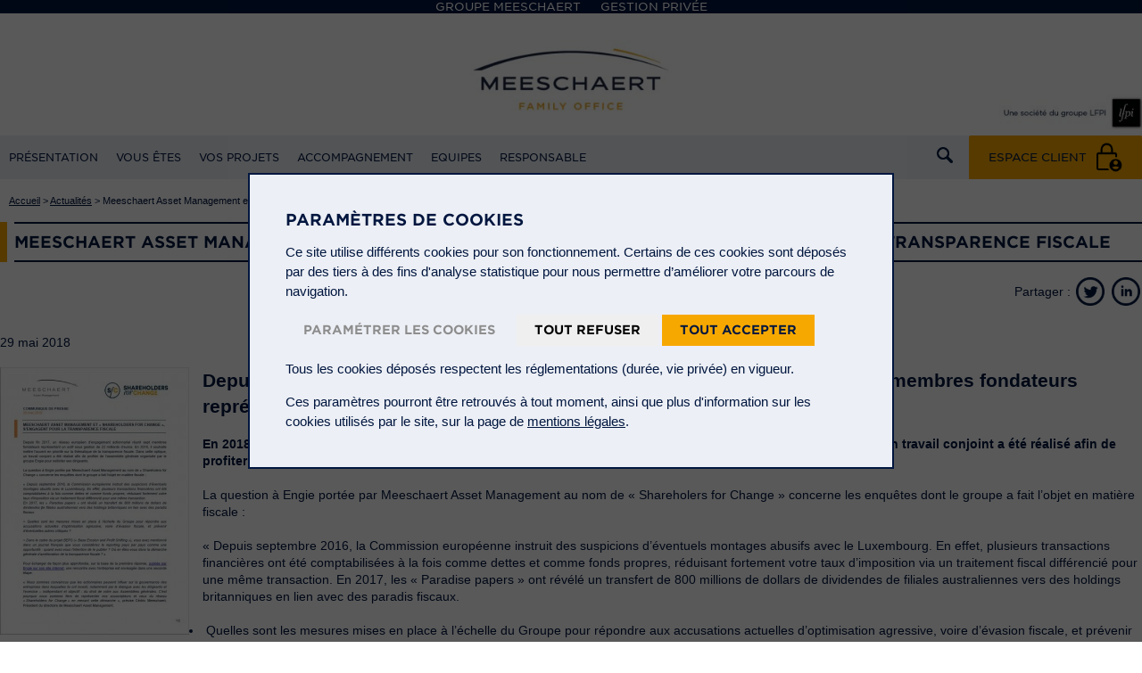

--- FILE ---
content_type: text/html; charset=UTF-8
request_url: https://family-office.meeschaert.com/2018/05/29/meeschaert-asset-management-shareholders-for-change-sengagent-transparence-fiscale/
body_size: 11304
content:

<!DOCTYPE html>
<!--[if lt IE 8 ]> <html class="ie6" lang="fr"> <![endif]-->
<!--[if (gt IE 6)|!(IE)]><!--> <html lang="fr"> <!--<![endif]-->
    <head>
        <meta charset="utf-8" />
        <meta name="viewport" content="initial-scale=1.0, minimum-scale=1.0, maximum-scale=1.0, user-scalable=no" />
        <meta http-equiv="X-UA-Compatible" content="IE=8,IE=9,IE=10" />
        <link rel="shortcut icon" href="https://family-office.meeschaert.com/wp-content/themes/meeschaert/favicon.ico" />

                    <link rel="canonical" href="https://meeschaert.com/?p=9168" />
        
        <!-- <link rel="stylesheet" media="all" type="text/css" href="https://family-office.meeschaert.com/wp-content/themes/meeschaert/css/normalize.css" />
        <link rel="stylesheet" media="all" type="text/css" href="https://family-office.meeschaert.com/wp-content/themes/meeschaert/css/common.css" />
        <link rel="stylesheet" media="all" type="text/css" href="https://family-office.meeschaert.com/wp-content/themes/meeschaert/css/pages.css" /> -->
        <link rel="stylesheet" media="all" type="text/css" href="https://family-office.meeschaert.com/wp-content/themes/meeschaert/css/meeschaert.css?ver=1.1.3" />
        <link rel="stylesheet" media="all" type="text/css" href="https://family-office.meeschaert.com/wp-content/themes/meeschaert/css/custom-cookie-law.css" />
        <!--[if IE 8]><link rel="stylesheet" media="all" type="text/css" href="https://family-office.meeschaert.com/wp-content/themes/meeschaert/css/common_ie.css" /><![endif]-->
        <!--<link rel="stylesheet" media="screen" type="text/css" href="https://family-office.meeschaert.com/wp-content/themes/meeschaert/css/jquery.fancybox.css" />-->
        <link rel="stylesheet" media="screen and (max-width: 1000px)" href="https://family-office.meeschaert.com/wp-content/themes/meeschaert/css/tablet.css?ver=1.1.3" />
        <link rel="stylesheet" media="screen and (max-width: 640px)" href="https://family-office.meeschaert.com/wp-content/themes/meeschaert/css/mobile.css?ver=1.1.3" />
        <style>
            .ie6 #topnav,.ie6 #header .content,.ie6 #slider-home, .ie6 #content, .ie6 #footer,
            .no-js #slider-home {display:none;}
            .ie6 .opts {width:300px;}
            .browser-ko {display:none}
            .ie6 .browser-ko {display:block;text-align:center;font-weight:bold;font-size:1.25em;}
            .browser-ko img {height:56px;}
            .browser-ko p {margin:20px;}
            .browser-ko p.images {padding-top:20px;padding-bottom:20px;}
            .browser-ko .footer {background-color:#e5e8ef;width:100%;margin-top:50px;padding:10px;}
            .browser-ko .footer .col {width:200px;text-align:left;color: #5d6a82;}
            .browser-ko .footer .title {display: block;font-size: 15px;color:#00163f;text-transform: uppercase;font-family: 'Gotham SSm A','Gotham SSm B';font-weight: 700;font-style: normal;margin-bottom: 15px;white-space: nowrap;}
        </style>
        <meta name='robots' content='index, follow, max-image-preview:large, max-snippet:-1, max-video-preview:-1' />

	<!-- This site is optimized with the Yoast SEO plugin v21.0 - https://yoast.com/wordpress/plugins/seo/ -->
	<title>Meeschaert Asset Management et « Shareholders for change », s’engagent pour la transparence fiscale - Family Office</title>
	<link rel="canonical" href="https://family-office.meeschaert.com/2018/05/29/meeschaert-asset-management-shareholders-for-change-sengagent-transparence-fiscale/" />
	<meta property="og:locale" content="fr_FR" />
	<meta property="og:type" content="article" />
	<meta property="og:title" content="Meeschaert Asset Management et « Shareholders for change », s’engagent pour la transparence fiscale - Family Office" />
	<meta property="og:description" content="Depuis fin 2017, un réseau européen d’engagement actionnarial réunit sept membres fondateurs représentant un actif sous gestion de 22 milliards d’euros. &nbsp; En 2018, il souhaite mettre l’accent en priorité [&hellip;]" />
	<meta property="og:url" content="https://family-office.meeschaert.com/2018/05/29/meeschaert-asset-management-shareholders-for-change-sengagent-transparence-fiscale/" />
	<meta property="og:site_name" content="Family Office" />
	<meta property="article:published_time" content="2018-05-29T12:05:35+00:00" />
	<meta property="article:modified_time" content="2020-09-04T13:23:42+00:00" />
	<meta property="og:image" content="https://meeschaert.com/wp-content/uploads/2018/05/CM-28.05-212x300.jpg" />
	<meta name="author" content="bcohen" />
	<meta name="twitter:card" content="summary_large_image" />
	<meta name="twitter:label1" content="Written by" />
	<meta name="twitter:data1" content="bcohen" />
	<meta name="twitter:label2" content="Est. reading time" />
	<meta name="twitter:data2" content="2 minutes" />
	<script type="application/ld+json" class="yoast-schema-graph">{"@context":"https://schema.org","@graph":[{"@type":"WebPage","@id":"https://family-office.meeschaert.com/2018/05/29/meeschaert-asset-management-shareholders-for-change-sengagent-transparence-fiscale/","url":"https://family-office.meeschaert.com/2018/05/29/meeschaert-asset-management-shareholders-for-change-sengagent-transparence-fiscale/","name":"Meeschaert Asset Management et « Shareholders for change », s’engagent pour la transparence fiscale - Family Office","isPartOf":{"@id":"https://family-office.meeschaert.com/#website"},"primaryImageOfPage":{"@id":"https://family-office.meeschaert.com/2018/05/29/meeschaert-asset-management-shareholders-for-change-sengagent-transparence-fiscale/#primaryimage"},"image":{"@id":"https://family-office.meeschaert.com/2018/05/29/meeschaert-asset-management-shareholders-for-change-sengagent-transparence-fiscale/#primaryimage"},"thumbnailUrl":"https://meeschaert.com/wp-content/uploads/2018/05/CM-28.05-212x300.jpg","datePublished":"2018-05-29T12:05:35+00:00","dateModified":"2020-09-04T13:23:42+00:00","author":{"@id":"https://family-office.meeschaert.com/#/schema/person/21a485703d5d2e6562be6c604cb618aa"},"breadcrumb":{"@id":"https://family-office.meeschaert.com/2018/05/29/meeschaert-asset-management-shareholders-for-change-sengagent-transparence-fiscale/#breadcrumb"},"inLanguage":"fr-FR","potentialAction":[{"@type":"ReadAction","target":["https://family-office.meeschaert.com/2018/05/29/meeschaert-asset-management-shareholders-for-change-sengagent-transparence-fiscale/"]}]},{"@type":"ImageObject","inLanguage":"fr-FR","@id":"https://family-office.meeschaert.com/2018/05/29/meeschaert-asset-management-shareholders-for-change-sengagent-transparence-fiscale/#primaryimage","url":"https://meeschaert.com/wp-content/uploads/2018/05/CM-28.05-212x300.jpg","contentUrl":"https://meeschaert.com/wp-content/uploads/2018/05/CM-28.05-212x300.jpg"},{"@type":"BreadcrumbList","@id":"https://family-office.meeschaert.com/2018/05/29/meeschaert-asset-management-shareholders-for-change-sengagent-transparence-fiscale/#breadcrumb","itemListElement":[{"@type":"ListItem","position":1,"name":"Accueil","item":"https://family-office.meeschaert.com/"},{"@type":"ListItem","position":2,"name":"Meeschaert Asset Management et « Shareholders for change », s’engagent pour la transparence fiscale"}]},{"@type":"WebSite","@id":"https://family-office.meeschaert.com/#website","url":"https://family-office.meeschaert.com/","name":"Family Office","description":"Family Office","potentialAction":[{"@type":"SearchAction","target":{"@type":"EntryPoint","urlTemplate":"https://family-office.meeschaert.com/?s={search_term_string}"},"query-input":"required name=search_term_string"}],"inLanguage":"fr-FR"},{"@type":"Person","@id":"https://family-office.meeschaert.com/#/schema/person/21a485703d5d2e6562be6c604cb618aa","name":"bcohen","image":{"@type":"ImageObject","inLanguage":"fr-FR","@id":"https://family-office.meeschaert.com/#/schema/person/image/","url":"https://secure.gravatar.com/avatar/3ac234b2b4e64247b1f6e67e98d62f51?s=96&d=mm&r=g","contentUrl":"https://secure.gravatar.com/avatar/3ac234b2b4e64247b1f6e67e98d62f51?s=96&d=mm&r=g","caption":"bcohen"},"url":"https://family-office.meeschaert.com/author/bcohen/"}]}</script>
	<!-- / Yoast SEO plugin. -->


<link rel='stylesheet' id='social-wall-css-css' href='https://family-office.meeschaert.com/wp-content/themes/meeschaert/css/social-wall.css' type='text/css' media='all' />
<link rel='stylesheet' id='globalis-gdpr-popin-css' href='https://family-office.meeschaert.com/wp-content/plugins/globalis-gdpr/assets/css/popin.css' type='text/css' media='all' />
<link rel='stylesheet' id='messages-lib-css' href='https://family-office.meeschaert.com/wp-content/themes/meeschaert/css/messages.css' type='text/css' media='all' />
<script type='text/javascript' src='https://family-office.meeschaert.com/wp-includes/js/jquery/jquery.js' id='jquery-core-js'></script>
<script type='text/javascript' src='https://family-office.meeschaert.com/wp-includes/js/jquery/jquery-migrate.js' id='jquery-migrate-js'></script>

    <!-- Matomo -->
    <script type="text/javascript">
      var _paq = window._paq = window._paq || [];
      /* tracker methods like "setCustomDimension" should be called before "trackPageView" */
      _paq.push(['trackPageView']);
      _paq.push(['enableLinkTracking']);
      (function() {
        var u="//stats.meeschaert.com/";
        _paq.push(['setTrackerUrl', u+'matomo.php']);
        _paq.push(['setSiteId', '3']);
        var d=document, g=d.createElement('script'), s=d.getElementsByTagName('script')[0];
        g.type='text/javascript'; g.async=true; g.src=u+'matomo.js'; s.parentNode.insertBefore(g,s);
      })();
    </script>
    <!-- End Matomo Code -->
  

<meta name="generator" content="Custom Login v3.2.10" />
                <link rel="stylesheet" id="meescahert-timeline" href="https://family-office.meeschaert.com/wp-content/themes/meeschaert/css/timeline.css"/>
                    <!--[if lt IE 9]>
            <script src="https://family-office.meeschaert.com/wp-content/themes/meeschaert/js/html5.js"></script>
        <![endif]-->
        <!--<script>
            jQuery('.slide0').ready(function() {
                jQuery('#timeline').css('visibility', 'visible');
                jQuery('.bz-chrono').css('visibility', 'visible');
            })
        </script>-->

        
        <!--<meta http-equiv="X-UA-Compatible" content="IE=edge" />-->
    </head>
    <body class="no-js">

        <a href="https://plus.google.com/113130891325578585423" rel="publisher"></a>
        <script>document.body.className='';</script>
        <div id="topnav">
            <div class="content">
                                    <ul class="menu">
                        <li class=""><a href="https://meeschaert.com/">Groupe Meeschaert</a></li><li class=""><a href="https://gestion-privee.meeschaert.com/">Gestion Privée</a></li>                    </ul>
                                    <!-- <ul class="font">
                    <li><button class="big">A+</button></li>
                    <li><button class="med">A</button></li>
                    <li><button class="small">A-</button></li>
                </ul> -->
            </div>
        </div>

        <div id="wrapper">            <div id="header">
                <div id="logo">

	<p class="simple-image">
		<a href="https://family-office.meeschaert.com/"><img width="2560" height="200" src="https://meeschaert.com/wp-content/uploads/sites/8/2024/06/Nouveaux-Headers-1280-px-Logo-FO-2024-avec-LFPI-scaled.jpg" class="attachment-full size-full" alt="" decoding="async" fetchpriority="high" srcset="https://meeschaert.com/wp-content/uploads/sites/8/2024/06/Nouveaux-Headers-1280-px-Logo-FO-2024-avec-LFPI-scaled.jpg 2560w, https://meeschaert.com/wp-content/uploads/sites/8/2024/06/Nouveaux-Headers-1280-px-Logo-FO-2024-avec-LFPI-300x23.jpg 300w, https://meeschaert.com/wp-content/uploads/sites/8/2024/06/Nouveaux-Headers-1280-px-Logo-FO-2024-avec-LFPI-1024x80.jpg 1024w, https://meeschaert.com/wp-content/uploads/sites/8/2024/06/Nouveaux-Headers-1280-px-Logo-FO-2024-avec-LFPI-768x60.jpg 768w, https://meeschaert.com/wp-content/uploads/sites/8/2024/06/Nouveaux-Headers-1280-px-Logo-FO-2024-avec-LFPI-1536x120.jpg 1536w, https://meeschaert.com/wp-content/uploads/sites/8/2024/06/Nouveaux-Headers-1280-px-Logo-FO-2024-avec-LFPI-2048x160.jpg 2048w, https://meeschaert.com/wp-content/uploads/sites/8/2024/06/Nouveaux-Headers-1280-px-Logo-FO-2024-avec-LFPI-150x12.jpg 150w, https://meeschaert.com/wp-content/uploads/sites/8/2024/06/Nouveaux-Headers-1280-px-Logo-FO-2024-avec-LFPI-400x31.jpg 400w, https://meeschaert.com/wp-content/uploads/sites/8/2024/06/Nouveaux-Headers-1280-px-Logo-FO-2024-avec-LFPI-200x16.jpg 200w" sizes="(max-width: 2560px) 100vw, 2560px" /></a>	</p>


</div>                <div id="logo-mobile">

	<p class="simple-image">
		<img width="300" height="60" src="https://meeschaert.com/wp-content/uploads/sites/8/2024/06/Design-sans-titre-13-300x60.png" class="attachment-medium size-medium" alt="" decoding="async" srcset="https://meeschaert.com/wp-content/uploads/sites/8/2024/06/Design-sans-titre-13-300x60.png 300w, https://meeschaert.com/wp-content/uploads/sites/8/2024/06/Design-sans-titre-13-768x154.png 768w, https://meeschaert.com/wp-content/uploads/sites/8/2024/06/Design-sans-titre-13-150x30.png 150w, https://meeschaert.com/wp-content/uploads/sites/8/2024/06/Design-sans-titre-13-400x80.png 400w, https://meeschaert.com/wp-content/uploads/sites/8/2024/06/Design-sans-titre-13-200x40.png 200w, https://meeschaert.com/wp-content/uploads/sites/8/2024/06/Design-sans-titre-13.png 900w" sizes="(max-width: 300px) 100vw, 300px" />	</p>


</div>
                
                    <div class="content">
                        <div class="menu-wrapper menu-wrapper--mobile">
                            <span class="menu-title"></span>

                            <div class="menu-navigation-principale-container"><ul id="menu" class="menu"><li id="menu-item-17" class="menu-item menu-item-type-post_type menu-item-object-page menu-item-has-children menu-item-17"><a href="https://family-office.meeschaert.com/presentation/">Présentation</a>
<ul class="sub-menu">
	<li id="menu-item-20" class="menu-item menu-item-type-post_type menu-item-object-page menu-item-20"><a href="https://family-office.meeschaert.com/presentation/organisation/">Organisation</a></li>
	<li id="menu-item-19" class="menu-item menu-item-type-post_type menu-item-object-page menu-item-has-children menu-item-19"><a href="https://family-office.meeschaert.com/presentation/implantations/">Implantations</a>
	<ul class="sub-menu">
		<li id="menu-item-3571" class="menu-item menu-item-type-post_type menu-item-object-location menu-item-3571"><a href="https://family-office.meeschaert.com/implantations/paris/">Paris</a></li>
	</ul>
</li>
	<li id="menu-item-18" class="menu-item menu-item-type-post_type menu-item-object-page menu-item-18"><a href="https://family-office.meeschaert.com/presentation/histoire/">Histoire</a></li>
	<li id="menu-item-192" class="menu-item menu-item-type-post_type menu-item-object-page menu-item-192"><a href="https://family-office.meeschaert.com/presentation/metiers/">Métiers</a></li>
</ul>
</li>
<li id="menu-item-22" class="menu-item menu-item-type-post_type menu-item-object-page menu-item-has-children menu-item-22"><a href="https://family-office.meeschaert.com/vous-etes/">Vous êtes</a>
<ul class="sub-menu">
	<li id="menu-item-26" class="menu-item menu-item-type-post_type menu-item-object-page menu-item-26"><a href="https://family-office.meeschaert.com/vous-etes/particulier/">Particulier</a></li>
	<li id="menu-item-25" class="menu-item menu-item-type-post_type menu-item-object-page menu-item-25"><a href="https://family-office.meeschaert.com/vous-etes/chef-dentreprise/">Chef d’entreprise</a></li>
	<li id="menu-item-24" class="menu-item menu-item-type-post_type menu-item-object-page menu-item-24"><a href="https://family-office.meeschaert.com/vous-etes/cadre-dirigeant/">Cadre dirigeant</a></li>
	<li id="menu-item-23" class="menu-item menu-item-type-post_type menu-item-object-page menu-item-23"><a href="https://family-office.meeschaert.com/vous-etes/actionnaire-familial/">Actionnaire familial</a></li>
	<li id="menu-item-16" class="menu-item menu-item-type-post_type menu-item-object-page menu-item-16"><a href="https://family-office.meeschaert.com/vous-etes/un-organisme-sans-but-lucratif/">Un Organisme Sans But Lucratif</a></li>
</ul>
</li>
<li id="menu-item-21" class="menu-item menu-item-type-post_type menu-item-object-page menu-item-has-children menu-item-21"><a href="https://family-office.meeschaert.com/vos-projets/">Vos projets</a>
<ul class="sub-menu">
	<li id="menu-item-35" class="menu-item menu-item-type-post_type menu-item-object-page menu-item-35"><a href="https://family-office.meeschaert.com/vos-projets/supervision/">Superviser</a></li>
	<li id="menu-item-34" class="menu-item menu-item-type-post_type menu-item-object-page menu-item-34"><a href="https://family-office.meeschaert.com/vos-projets/transmission/">Transmettre</a></li>
	<li id="menu-item-33" class="menu-item menu-item-type-post_type menu-item-object-page menu-item-33"><a href="https://family-office.meeschaert.com/vos-projets/gouvernance/">Gouverner</a></li>
	<li id="menu-item-32" class="menu-item menu-item-type-post_type menu-item-object-page menu-item-32"><a href="https://family-office.meeschaert.com/vos-projets/administrer/">Administrer</a></li>
	<li id="menu-item-193" class="menu-item menu-item-type-post_type menu-item-object-page menu-item-193"><a href="https://family-office.meeschaert.com/vos-projets/valoriser/">Valoriser</a></li>
	<li id="menu-item-194" class="menu-item menu-item-type-post_type menu-item-object-page menu-item-194"><a href="https://family-office.meeschaert.com/vos-projets/former/">Former</a></li>
	<li id="menu-item-621" class="menu-item menu-item-type-post_type menu-item-object-page menu-item-621"><a href="https://family-office.meeschaert.com/vos-projets/philanthropie/">Philanthropie</a></li>
</ul>
</li>
<li id="menu-item-67" class="menu-item menu-item-type-post_type menu-item-object-page menu-item-has-children menu-item-67"><a href="https://family-office.meeschaert.com/accompagnement/">Accompagnement</a>
<ul class="sub-menu">
	<li id="menu-item-66" class="menu-item menu-item-type-post_type menu-item-object-page menu-item-66"><a href="https://family-office.meeschaert.com/accompagnement/organisation-du-patrimoine/">Organisation du patrimoine</a></li>
	<li id="menu-item-65" class="menu-item menu-item-type-post_type menu-item-object-page menu-item-65"><a href="https://family-office.meeschaert.com/accompagnement/supervision-des-actifs/">Supervision des actifs</a></li>
	<li id="menu-item-64" class="menu-item menu-item-type-post_type menu-item-object-page menu-item-64"><a href="https://family-office.meeschaert.com/accompagnement/outils-de-pilotage/">Outils de pilotage</a></li>
	<li id="menu-item-63" class="menu-item menu-item-type-post_type menu-item-object-page menu-item-63"><a href="https://family-office.meeschaert.com/accompagnement/gouvernance-familiale/">Gouvernance familiale</a></li>
	<li id="menu-item-622" class="menu-item menu-item-type-post_type menu-item-object-page menu-item-622"><a href="https://family-office.meeschaert.com/accompagnement/philanthropie/">Philanthropie</a></li>
</ul>
</li>
<li id="menu-item-85" class="menu-item menu-item-type-post_type menu-item-object-page menu-item-has-children menu-item-85"><a href="https://family-office.meeschaert.com/equipes/">Equipes</a>
<ul class="sub-menu">
	<li id="menu-item-60" class="menu-item menu-item-type-post_type menu-item-object-page menu-item-60"><a href="https://family-office.meeschaert.com/equipes/ingenieurs-patrimoniaux/">Ingénieurs patrimoniaux</a></li>
	<li id="menu-item-58" class="menu-item menu-item-type-post_type menu-item-object-page menu-item-58"><a href="https://family-office.meeschaert.com/equipes/superviseurs-dactifs/">Superviseurs d’actifs</a></li>
	<li id="menu-item-59" class="menu-item menu-item-type-post_type menu-item-object-page menu-item-59"><a href="https://family-office.meeschaert.com/equipes/experts-financiers/">Experts financiers</a></li>
	<li id="menu-item-196" class="menu-item menu-item-type-post_type menu-item-object-page menu-item-196"><a href="https://family-office.meeschaert.com/equipes/assistantes/">Assistants</a></li>
</ul>
</li>
<li id="menu-item-57" class="menu-item menu-item-type-post_type menu-item-object-page menu-item-has-children menu-item-57"><a href="https://family-office.meeschaert.com/responsable/">Responsable</a>
<ul class="sub-menu">
	<li id="menu-item-3468" class="menu-item menu-item-type-post_type menu-item-object-page menu-item-3468"><a href="https://family-office.meeschaert.com/responsable/harmonie-familiale/">Harmonie familiale</a></li>
	<li id="menu-item-2518" class="menu-item menu-item-type-post_type menu-item-object-page menu-item-has-children menu-item-2518"><a href="https://family-office.meeschaert.com/philanthropie/">Philanthropie</a>
	<ul class="sub-menu">
		<li id="menu-item-1133" class="menu-item menu-item-type-post_type menu-item-object-page menu-item-has-children menu-item-1133"><a href="https://family-office.meeschaert.com/responsable/etat-desprit-commun/">Organismes soutenus</a>
		<ul class="sub-menu">
			<li id="menu-item-2508" class="menu-item menu-item-type-post_type menu-item-object-page menu-item-2508"><a href="https://family-office.meeschaert.com/philanthropie/action-sociale/">Action sociale</a></li>
			<li id="menu-item-2568" class="menu-item menu-item-type-post_type menu-item-object-page menu-item-2568"><a href="https://family-office.meeschaert.com/accompagnement/philanthropie/developpement-durable/">Transition Durable</a></li>
			<li id="menu-item-1134" class="menu-item menu-item-type-post_type menu-item-object-page menu-item-1134"><a href="https://family-office.meeschaert.com/philanthropie/enfance-education/">Enfance et éducation</a></li>
			<li id="menu-item-1136" class="menu-item menu-item-type-post_type menu-item-object-page menu-item-1136"><a href="https://family-office.meeschaert.com/accompagnement/philanthropie/culture-reflexion/">Formation</a></li>
			<li id="menu-item-1135" class="menu-item menu-item-type-post_type menu-item-object-page menu-item-1135"><a href="https://family-office.meeschaert.com/accompagnement/philanthropie/sante-bien-etre/">Santé et recherche</a></li>
			<li id="menu-item-2509" class="menu-item menu-item-type-post_type menu-item-object-page menu-item-2509"><a href="https://family-office.meeschaert.com/accompagnement/philanthropie/solidarite-internationale/">Solidarité internationale</a></li>
		</ul>
</li>
	</ul>
</li>
</ul>
</li>
</ul></div>                        </div>

                        <div class="menu-wrapper menu-wrapper--desktop">
                            <span class="menu-title"><span>Menu</span></span>

                            <div class="menu-navigation-principale-container"><ul id="menu" class="menu"><li class="menu-item menu-item-type-post_type menu-item-object-page menu-item-has-children menu-item-17"><a href="https://family-office.meeschaert.com/presentation/">Présentation</a>
<ul class="sub-menu">
	<li class="menu-item menu-item-type-post_type menu-item-object-page menu-item-20"><a href="https://family-office.meeschaert.com/presentation/organisation/">Organisation</a></li>
	<li class="menu-item menu-item-type-post_type menu-item-object-page menu-item-has-children menu-item-19"><a href="https://family-office.meeschaert.com/presentation/implantations/">Implantations</a>
	<ul class="sub-menu">
		<li class="menu-item menu-item-type-post_type menu-item-object-location menu-item-3571"><a href="https://family-office.meeschaert.com/implantations/paris/">Paris</a></li>
	</ul>
</li>
	<li class="menu-item menu-item-type-post_type menu-item-object-page menu-item-18"><a href="https://family-office.meeschaert.com/presentation/histoire/">Histoire</a></li>
	<li class="menu-item menu-item-type-post_type menu-item-object-page menu-item-192"><a href="https://family-office.meeschaert.com/presentation/metiers/">Métiers</a></li>
</ul>
</li>
<li class="menu-item menu-item-type-post_type menu-item-object-page menu-item-has-children menu-item-22"><a href="https://family-office.meeschaert.com/vous-etes/">Vous êtes</a>
<ul class="sub-menu">
	<li class="menu-item menu-item-type-post_type menu-item-object-page menu-item-26"><a href="https://family-office.meeschaert.com/vous-etes/particulier/">Particulier</a></li>
	<li class="menu-item menu-item-type-post_type menu-item-object-page menu-item-25"><a href="https://family-office.meeschaert.com/vous-etes/chef-dentreprise/">Chef d’entreprise</a></li>
	<li class="menu-item menu-item-type-post_type menu-item-object-page menu-item-24"><a href="https://family-office.meeschaert.com/vous-etes/cadre-dirigeant/">Cadre dirigeant</a></li>
	<li class="menu-item menu-item-type-post_type menu-item-object-page menu-item-23"><a href="https://family-office.meeschaert.com/vous-etes/actionnaire-familial/">Actionnaire familial</a></li>
	<li class="menu-item menu-item-type-post_type menu-item-object-page menu-item-16"><a href="https://family-office.meeschaert.com/vous-etes/un-organisme-sans-but-lucratif/">Un Organisme Sans But Lucratif</a></li>
</ul>
</li>
<li class="menu-item menu-item-type-post_type menu-item-object-page menu-item-has-children menu-item-21"><a href="https://family-office.meeschaert.com/vos-projets/">Vos projets</a>
<ul class="sub-menu">
	<li class="menu-item menu-item-type-post_type menu-item-object-page menu-item-35"><a href="https://family-office.meeschaert.com/vos-projets/supervision/">Superviser</a></li>
	<li class="menu-item menu-item-type-post_type menu-item-object-page menu-item-34"><a href="https://family-office.meeschaert.com/vos-projets/transmission/">Transmettre</a></li>
	<li class="menu-item menu-item-type-post_type menu-item-object-page menu-item-33"><a href="https://family-office.meeschaert.com/vos-projets/gouvernance/">Gouverner</a></li>
	<li class="menu-item menu-item-type-post_type menu-item-object-page menu-item-32"><a href="https://family-office.meeschaert.com/vos-projets/administrer/">Administrer</a></li>
	<li class="menu-item menu-item-type-post_type menu-item-object-page menu-item-193"><a href="https://family-office.meeschaert.com/vos-projets/valoriser/">Valoriser</a></li>
	<li class="menu-item menu-item-type-post_type menu-item-object-page menu-item-194"><a href="https://family-office.meeschaert.com/vos-projets/former/">Former</a></li>
	<li class="menu-item menu-item-type-post_type menu-item-object-page menu-item-621"><a href="https://family-office.meeschaert.com/vos-projets/philanthropie/">Philanthropie</a></li>
</ul>
</li>
<li class="menu-item menu-item-type-post_type menu-item-object-page menu-item-has-children menu-item-67"><a href="https://family-office.meeschaert.com/accompagnement/">Accompagnement</a>
<ul class="sub-menu">
	<li class="menu-item menu-item-type-post_type menu-item-object-page menu-item-66"><a href="https://family-office.meeschaert.com/accompagnement/organisation-du-patrimoine/">Organisation du patrimoine</a></li>
	<li class="menu-item menu-item-type-post_type menu-item-object-page menu-item-65"><a href="https://family-office.meeschaert.com/accompagnement/supervision-des-actifs/">Supervision des actifs</a></li>
	<li class="menu-item menu-item-type-post_type menu-item-object-page menu-item-64"><a href="https://family-office.meeschaert.com/accompagnement/outils-de-pilotage/">Outils de pilotage</a></li>
	<li class="menu-item menu-item-type-post_type menu-item-object-page menu-item-63"><a href="https://family-office.meeschaert.com/accompagnement/gouvernance-familiale/">Gouvernance familiale</a></li>
	<li class="menu-item menu-item-type-post_type menu-item-object-page menu-item-622"><a href="https://family-office.meeschaert.com/accompagnement/philanthropie/">Philanthropie</a></li>
</ul>
</li>
<li class="menu-item menu-item-type-post_type menu-item-object-page menu-item-has-children menu-item-85"><a href="https://family-office.meeschaert.com/equipes/">Equipes</a>
<ul class="sub-menu">
	<li class="menu-item menu-item-type-post_type menu-item-object-page menu-item-60"><a href="https://family-office.meeschaert.com/equipes/ingenieurs-patrimoniaux/">Ingénieurs patrimoniaux</a></li>
	<li class="menu-item menu-item-type-post_type menu-item-object-page menu-item-58"><a href="https://family-office.meeschaert.com/equipes/superviseurs-dactifs/">Superviseurs d’actifs</a></li>
	<li class="menu-item menu-item-type-post_type menu-item-object-page menu-item-59"><a href="https://family-office.meeschaert.com/equipes/experts-financiers/">Experts financiers</a></li>
	<li class="menu-item menu-item-type-post_type menu-item-object-page menu-item-196"><a href="https://family-office.meeschaert.com/equipes/assistantes/">Assistants</a></li>
</ul>
</li>
<li class="menu-item menu-item-type-post_type menu-item-object-page menu-item-has-children menu-item-57"><a href="https://family-office.meeschaert.com/responsable/">Responsable</a>
<ul class="sub-menu">
	<li class="menu-item menu-item-type-post_type menu-item-object-page menu-item-3468"><a href="https://family-office.meeschaert.com/responsable/harmonie-familiale/">Harmonie familiale</a></li>
	<li class="menu-item menu-item-type-post_type menu-item-object-page menu-item-has-children menu-item-2518"><a href="https://family-office.meeschaert.com/philanthropie/">Philanthropie</a>
	<ul class="sub-menu">
		<li class="menu-item menu-item-type-post_type menu-item-object-page menu-item-has-children menu-item-1133"><a href="https://family-office.meeschaert.com/responsable/etat-desprit-commun/">Organismes soutenus</a>
		<ul class="sub-menu">
			<li class="menu-item menu-item-type-post_type menu-item-object-page menu-item-2508"><a href="https://family-office.meeschaert.com/philanthropie/action-sociale/">Action sociale</a></li>
			<li class="menu-item menu-item-type-post_type menu-item-object-page menu-item-2568"><a href="https://family-office.meeschaert.com/accompagnement/philanthropie/developpement-durable/">Transition Durable</a></li>
			<li class="menu-item menu-item-type-post_type menu-item-object-page menu-item-1134"><a href="https://family-office.meeschaert.com/philanthropie/enfance-education/">Enfance et éducation</a></li>
			<li class="menu-item menu-item-type-post_type menu-item-object-page menu-item-1136"><a href="https://family-office.meeschaert.com/accompagnement/philanthropie/culture-reflexion/">Formation</a></li>
			<li class="menu-item menu-item-type-post_type menu-item-object-page menu-item-1135"><a href="https://family-office.meeschaert.com/accompagnement/philanthropie/sante-bien-etre/">Santé et recherche</a></li>
			<li class="menu-item menu-item-type-post_type menu-item-object-page menu-item-2509"><a href="https://family-office.meeschaert.com/accompagnement/philanthropie/solidarite-internationale/">Solidarité internationale</a></li>
		</ul>
</li>
	</ul>
</li>
</ul>
</li>
</ul></div>                        </div>
                        <div class="opts">
                                                            <a href="" id="btn-customer-area" class="btn-client header-customer-area"></a>
                            
                        </div>

                        <form role="search" method="get" id="searchform" action="https://family-office.meeschaert.com/" class="search">
                            <div class="search-display">
                                <input type="text" value="" name="s" id="s" placeholder="Rechercher...">
                                <button type="submit" id="searchsubmit">
                                    <img src="https://family-office.meeschaert.com/wp-content/themes/meeschaert/img/icon-search.png" alt="Icon Recherche">
                                </button>
                            </div>
                        </form>


                    </div>
                            </div>
<div id="content">

	<div id="breadcrumbs">
		<p><a title="Accueil" rel="nofollow" href="https://family-office.meeschaert.com">Accueil</a> &gt <a href="https://family-office.meeschaert.com/actualites/" title="Actualités">Actualités</a> &gt <a>Meeschaert Asset Management et « Shareholders for change », s’engagent pour la transparence fiscale</a></p>
	</div>

	<div id="inner" class="full">
		<h1><span>Meeschaert Asset Management et « Shareholders for change », s’engagent pour la transparence fiscale</span></h1>
		<!-- Share buttons -->
    <div class="share-buttons">
        <p>
            <span class="share">Partager : </span>
            <a target="_blank" href="https://twitter.com/intent/tweet?text=Family+Office+%3A+Meeschaert+Asset+Management+et+%C2%AB+Shareholders+for+change+%C2%BB%2C+s%E2%80%99engagent+pour+la+transparence+fiscale&amp;url=https%3A%2F%2Ffamily-office.meeschaert.com%2F2018%2F05%2F29%2Fmeeschaert-asset-management-shareholders-for-change-sengagent-transparence-fiscale%2F" title="Twitter">
                <img src="https://family-office.meeschaert.com/wp-content/themes/meeschaert/img/share_twitter.png" alt="">
            </a>
            <a target="_blank" href="https://www.linkedin.com/shareArticle?mini=true&amp;title=Family+Office+%3A+Meeschaert+Asset+Management+et+%C2%AB+Shareholders+for+change+%C2%BB%2C+s%E2%80%99engagent+pour+la+transparence+fiscale&amp;url=https%3A%2F%2Ffamily-office.meeschaert.com%2F2018%2F05%2F29%2Fmeeschaert-asset-management-shareholders-for-change-sengagent-transparence-fiscale%2F" title="Linkedin">
                <img src="https://family-office.meeschaert.com/wp-content/themes/meeschaert/img/share_linkedin.png" alt="">
            </a>
        </p>
        <form action="#" method="post" id="share-email-form" class="share-email-form">
            <label for="target_email">Envoyer à l'adresse</label>
            <input type="email" name="target_email" id="target_email" value="" required>

            <label for="source_name">Votre nom</label>
            <input type="text" name="source_name" id="source_name" value="" required>

            <label for="source_email">Votre adresse email</label>
            <input type="email" name="source_email" id="source_email" value="" required>

            <input type="hidden" name="share-via-email" value="">
            <input type="hidden" name="page_title" value="Meeschaert Asset Management et « Shareholders for change », s’engagent pour la transparence fiscale">
            <input type="hidden" name="page_url" value="https://family-office.meeschaert.com/2018/05/29/meeschaert-asset-management-shareholders-for-change-sengagent-transparence-fiscale/">
            <button type="submit" value="Send">Envoyer</button>
            <button type="reset">Annuler</button>
        </form>
    </div>		<div class="metas">29 mai 2018</div>
		<div class="wysiwyg">
			<h2><a href="https://meeschaert.com/wp-content/uploads/2018/05/2018-05-28-CP-MAM-Shareholders-for-Change-Engie.pdf"><img decoding="async" class="alignleft wp-image-9172 size-medium" src="https://meeschaert.com/wp-content/uploads/2018/05/CM-28.05-212x300.jpg" alt="" width="212" height="300" /></a>Depuis fin 2017, un réseau européen d’engagement actionnarial réunit sept membres fondateurs représentant un actif sous gestion de 22 milliards d’euros.</h2>
<p>&nbsp;</p>
<p><strong>En 2018, il souhaite mettre l’accent en priorité sur la thématique de la transparence fiscale. Dans cette optique, un travail conjoint a été réalisé afin de profiter de l’assemblée générale organisée par le groupe Engie pour solliciter ses dirigeants.</strong></p>
<p>&nbsp;</p>
<p>La question à Engie portée par Meeschaert Asset Management au nom de « Shareholers for Change » concerne les enquêtes dont le groupe a fait l’objet en matière fiscale :</p>
<p>&nbsp;</p>
<p>« Depuis septembre 2016, la Commission européenne instruit des suspicions d’éventuels montages abusifs avec le Luxembourg. En effet, plusieurs transactions financières ont été comptabilisées à la fois comme dettes et comme fonds propres, réduisant fortement votre taux d’imposition via un traitement fiscal différencié pour une même transaction. En 2017, les « Paradise papers » ont révélé un transfert de 800 millions de dollars de dividendes de filiales australiennes vers des holdings britanniques en lien avec des paradis fiscaux.</p>
<p>&nbsp;</p>
<ul style="list-style-type: circle;">
<li> Quelles sont les mesures mises en place à l’échelle du Groupe pour répondre aux accusations actuelles d’optimisation agressive, voire d’évasion fiscale, et prévenir d’éventuelles autres critiques ?</li>
</ul>
<ul style="list-style-type: circle;">
<li> Dans le cadre du projet BEPS (« Base Erosion and Profit Shifting »), vous avez mentionné dans un journal français que vous considériez le reporting pays par pays comme une opportunité : quand avez-vous l’intention de le publier ? Où en êtes-vous dans la démarche générale d’amélioration de la transparence fiscale ? »</li>
</ul>
<p>Pour échanger de façon plus approfondie, sur la base de la première réponse, <a href="https://www.engie.com/wp-content/uploads/2018/05/reponses-du-conseil-dadministration-aux-questions-ecrites1.pdf" target="_blank" rel="noopener">publiée par Engie sur son site internet</a>, une rencontre avec l’entreprise est envisagée dans une seconde étape.</p>
<p>&nbsp;</p>
<p>« Nous sommes convaincus que les actionnaires peuvent influer sur la gouvernance des entreprises dans lesquelles ils ont investi, notamment par le dialogue avec les dirigeants et l’exercice – indépendant et objectif &#8211; du droit de votre aux Assemblées générales. C’est pourquoi nous sommes fiers de représenter nos souscripteurs et ceux du réseau « Shareholders for Change » en menant cette démarche », précise Cédric Meeschaert, Président du directoire de Meeschaert Asset Management.</p>
<p>&nbsp;</p>
<p><strong><a href="https://meeschaert.com/wp-content/uploads/2018/05/2018-05-28-CP-MAM-Shareholders-for-Change-Engie.pdf" target="_blank" rel="noopener">Consulter le communiqué de presse.</a></strong></p>
		</div>
			</div>
</div>
</div>
<script type="text/template" id="browser-ko">
    <div class="browser-ko">
        <p>Afin de vous offrir une navigation plus agr&eacute;able, les sites du groupe Meeschaert sont optimis&eacute;s sur une version de navigateur plus r&eacute;cente que celle que vous utilisez.</p>

        <p>Nous vous proposons de t&eacute;l&eacute;charger la derni&egrave;re version des navigateurs suivants. </p>

        <p class="images">
            <a href="https://www.google.com/intl/fr_fr/chrome/browser/" class="chrome">
                <img src="https://family-office.meeschaert.com/wp-content/themes/meeschaert/img/chrome2.png" alt="logo chrome"/>
            </a>
            <a href="http://www.mozilla.org/fr/firefox/new/">
                <img src="https://family-office.meeschaert.com/wp-content/themes/meeschaert/img/firefox2.png" alt="logo firefox"/>
            </a>
            <a href="http://www.apple.com/fr/safari/">
                <img src="https://family-office.meeschaert.com/wp-content/themes/meeschaert/img/safari2.png" alt="logo safari"/>
            </a>
            <a href="http://windows.microsoft.com/fr-fr/internet-explorer/download-ie">
                <img src="https://family-office.meeschaert.com/wp-content/themes/meeschaert/img/ie2.png" alt="logo IE11"/>
            </a>
        </p>

        <p>
            <a id="skip-browser-ko" href="#" class="link" style="position:static;width:600px;font-size:14px">Je souhaite accéder au site sans mettre à jour mon navigateur </a>
        </p>

        <div class="footer">
            <div class="col">
                <span class="title">CONTACT</span>
                12 Rond-Point des<br/>
                Champs-Elysées<br/>
                75008 Paris<br/>
                <br/>
                Téléphone : 01 53 40 20 20<br/>
                <br/>
                <a href="mailto:contact@meeschaert.com">contact@meeschaert.com</a><br/>
            </div>
        </div>
    </div>
</script>


<div id="footer">
    <div class="wrapper">
        <div class="content">
            <div class="col"><span class="title">A PROPOS</span><div class="menu-footer-1-details-container"><ul id="menu-footer-1-details" class="menu"><li id="menu-item-338" class="menu-item menu-item-type-post_type menu-item-object-page menu-item-338"><a href="https://family-office.meeschaert.com/recrutement/">Recrutement du groupe</a></li>
<li id="menu-item-4304" class="menu-item menu-item-type-post_type menu-item-object-page menu-item-4304"><a href="https://family-office.meeschaert.com/traitement-des-reclamations/">Traitement des réclamations</a></li>
<li id="menu-item-339" class="menu-item menu-item-type-post_type menu-item-object-page menu-item-privacy-policy menu-item-339"><a rel="privacy-policy" href="https://family-office.meeschaert.com/mentions-legales/">Mentions légales</a></li>
<li id="menu-item-2552" class="menu-item menu-item-type-post_type menu-item-object-page menu-item-2552"><a href="https://family-office.meeschaert.com/protection-des-donnees-personnelles/">Protection des données personnelles</a></li>
<li id="menu-item-340" class="menu-item menu-item-type-post_type menu-item-object-page menu-item-340"><a href="https://family-office.meeschaert.com/plan-du-site/">Plan du site</a></li>
<li id="menu-item-597" class="menu-item menu-item-type-post_type menu-item-object-page menu-item-597"><a href="https://family-office.meeschaert.com/informations-reglementaires/">Informations règlementaires</a></li>
<li id="menu-item-4255" class="menu-item menu-item-type-post_type menu-item-object-page menu-item-4255"><a href="https://family-office.meeschaert.com/linkedin-3/"><br><a href="https://www.linkedin.com/company/meeschaert" target="_blank" title="LinkedIn" rel="noopener"><img src="https://meeschaert.com/wp-content/themes/meeschaert/img/share_linkedin.png" height="40px" width="40px" /></a> <a href="https://twitter.com/meeschaert" target="_blank" title="Twitter" rel="noopener"><img src="https://meeschaert.com/wp-content/uploads/2023/08/share_twitter_new.png" height="40px" width="40px" /></a> <a href="https://www.youtube.com/user/GroupeMeeschaert" target="_blank" title="Youtube" rel="noopener"><img src="https://meeschaert.com/wp-content/uploads/2019/04/social-youtube-circular-button.png" height="40px" width="40px" /></a></a></li>
</ul></div></div><div class="col" style="min-height: 160px;"><span class="title hidemobile">PUBLICATIONS</span>		<p><font color="#5d6a82" face="Verdana, Geneva, sans-serif"><span style="font-size: 12px;">Inscrivez-vous et recevez nos dernières publications.</span></font></p>
		<a href="https://family-office.meeschaert.com/recevoir-nos-publications/" class="link">INSCRIPTION</a></div><div class="col" style="min-height: 160px;"><span class="title hidemobile">CONTACT </span>		<p><div><font size="2" face="Verdana"><font size="2" face="Verdana">30 avenue Kléber</font></font></div><div><font size="2" face="Verdana"><font size="2" face="Verdana">75016 Paris</font><br></font></div><div><font size="2" face="Verdana"><br></font></div><div><font size="2" face="Verdana">Téléphone : 01 53 40 20 20</font></div><br><div><br></div><div><br></div></p>
		<a href="https://family-office.meeschaert.com/contact/" class="link">CONTACTEZ-NOUS </a></div><div class="col"><span class="title">LES AUTRES SITES DU GROUPE</span><div class="menu-footer-4-liste-des-sites-container"><ul id="menu-footer-4-liste-des-sites" class="menu"><li id="menu-item-342" class="menu-item menu-item-type-custom menu-item-object-custom menu-item-342"><a href="https://meeschaert.com/">Groupe Meeschaert</a></li>
<li id="menu-item-343" class="menu-item menu-item-type-custom menu-item-object-custom menu-item-343"><a href="https://gestion-privee.meeschaert.com">Meeschaert Gestion Privée</a></li>
<li id="menu-item-4286" class="menu-item menu-item-type-custom menu-item-object-custom menu-item-4286"><a href="https://mandarine-gestion.com/FR/fr">Mandarine Gestion</a></li>
<li id="menu-item-347" class="menu-item menu-item-type-custom menu-item-object-custom menu-item-347"><a href="https://fondation.meeschaert.com/">Fondation pour la Petite Enfance</a></li>
<li id="menu-item-1886" class="menu-item menu-item-type-custom menu-item-object-custom menu-item-1886"><a href="https://proclero.com/">Proclero</a></li>
</ul></div></div>        </div>
    </div>
</div>

<div class="popup popin-moneypitch-form" id="popin-moneypitch-form">
    <div class="popup-container">
        <div class="popup-close"></div>

        <div class="popin-moneypitch-form-center">
            <p class="popin-moneypitch-title-like">Votre espace client</p>

                    </div>

                <form method="post" action="https://www.moneypitch.fr/pitch/login" target="_blank">
            <input name="redirect" type="hidden" value="https://meeschaert.com"/>
            <input name="returnurl" type="hidden" value="https://www.moneypitch.fr"/>
            <input name="crypted" type="hidden" value="1"/>

            <div class="popin-moneypitch-input-block">
                <label>Identifiant</label>
                <input name="login" type="text" />
            </div>
            <div class="popin-moneypitch-input-block">
                <label>Mot de passe</label>
                <input name="password" type="password" id="popin-moneypitch-password-input"/>
                <span id="popin-moneypitch-show-password-btn" class="popin-moneypitch-show-password-show" data-visibility="hidden"></span>
            </div>

            <p id="popin-moneypitch-form-error">Identifiant ou mot de passe incorrect</p>
            
            <p class="popin-moneypitch-form-center">
                <button type="submit" class="popin-moneypitch-form_btn-connexion">Connexion</button>
            </p>

            <p class="popin-moneypitch-form-center popin-moneypitch-relative">
                <a href="https://auth.harvest.fr/auth/realms/MONEYPITCH/login-actions/reset-credentials?client_id=moneypitch-app&tab_id=OLglTcTEbEY" target="_blank">Mot de passe oublié ?</a>

                                <a href="https://meeschaert.com/wp-content/uploads/sites/8/2024/09/2024-09-05-Guide-utilisateur-MoneyPitch.pdf" target="_blank" class="popin-moneypitch-help"></a>
                            </p>
        </form>
            </div>
</div>

<div class="popup" data-id="a53080abaad8e3c9b33570559ee394" data-urls="https://family-office.meeschaert.com/2020/05/28/web-conference-le-marche-des-petites-et-moyennes-capitalisations/|https://family-office.meeschaert.com/2020/07/02/web-conference-le-marche-des-petites-et-moyennes-capitalisations-2/|https://family-office.meeschaert.com/2020/05/07/web-conference-les-thematiques-a-privilegier-apres-la-crise/|https://family-office.meeschaert.com/2020/07/09/web-conference-quelle-strategie-dinvestissement-pour-les-mois-a-venir/|https://family-office.meeschaert.com/2020/09/29/web-conference-quelle-strategie-dinvestissement-pour-les-mois-a-venir-2/|https://family-office.meeschaert.com/2021/01/21/web-conference-quelle-strategie-dinvestissement-pour-les-mois-a-venir-3/|https://family-office.meeschaert.com/2020/12/10/web-conference-le-nouveau-monde-un-monde-nouveau/|https://family-office.meeschaert.com/2020/03/27/web-conference-les-marches-dactions/|https://family-office.meeschaert.com/2021/01/28/web-conference-les-marches-dactions-2/|https://family-office.meeschaert.com/2020/04/09/web-conference-les-marches-dactions-americains/|https://family-office.meeschaert.com/2020/04/03/web-conference-les-marches-obligataires/|https://family-office.meeschaert.com/2021/02/04/web-conference-les-marches-obligataires-2/|https://family-office.meeschaert.com/2020/04/16/web-conference-les-obligations-convertibles/|https://family-office.meeschaert.com/2020/06/04/web-conference-finance-et-partage-fondation-arthritis/|https://family-office.meeschaert.com/2020/06/18/web-conference-finance-et-partage-fondation-notre-dame/|https://family-office.meeschaert.com/2021/03/04/web-conference-finance-et-partage-institut-de-france/|https://family-office.meeschaert.com/2020/11/17/web-conference-finance-et-partage-loeuvre-dorient/|https://family-office.meeschaert.com/2020/05/14/web-conference-finance-et-partage-soins-palliatifs/|https://family-office.meeschaert.com/2020/05/20/web-conference-transition-durable-le-patrimoine-oceanique-un-tresor-economique-a-preserver/|https://family-office.meeschaert.com/2020/04/30/web-conference-transition-durable-laction-climatique-est-une-contribution-efficace-a-la-sortie-de-crise/|https://family-office.meeschaert.com/2020/06/11/web-conference-transition-durable-recourir-aux-solutions-fondees-sur-la-nature/">
    <div class="popup-container">
        <div class="popup-close"></div>

        <p class="popup-title">Participer aux prochaines web conférences</p>

        <div class="popup-content">
            <p>Le groupe Meeschaert organise régulièrement des évènements en ligne sur des sujets tels que l’actualité des marchés financiers, la finance responsable ou encore la finance au service des hommes.</p>
<p>&nbsp;</p>
<p>Pour s’inscrire, <a href="https://family-office.meeschaert.com/recevoir-nos-publications/" target="_blank" rel="noopener">cliquer ici</a>.</p>
        </div>
    </div>
</div>


<script type='text/javascript' src='https://family-office.meeschaert.com/wp-includes/js/imagesloaded.min.js' id='imagesloaded-js'></script>
<script type='text/javascript' src='https://family-office.meeschaert.com/wp-includes/js/masonry.min.js' id='masonry-js'></script>
<script type='text/javascript' id='social-wall-js-js-extra'>
/* <![CDATA[ */
var social_wall = {"ajax_url":"https:\/\/family-office.meeschaert.com\/wp-admin\/admin-ajax.php","pagination":null,"load_more_nonce":"21cbf93e71"};
/* ]]> */
</script>
<script type='text/javascript' src='https://family-office.meeschaert.com/wp-content/themes/meeschaert/js/social-wall.js' id='social-wall-js-js'></script>
<script type='text/javascript' id='globalis-gdpr-js-extra'>
/* <![CDATA[ */
var globalis_gdpr = {"ajax_url":"https:\/\/family-office.meeschaert.com\/wp-admin\/admin-ajax.php"};
/* ]]> */
</script>
<script type='text/javascript' src='https://family-office.meeschaert.com/wp-content/plugins/globalis-gdpr/assets/js/gdpr.js' id='globalis-gdpr-js'></script>
<script type='text/javascript' id='globalis-gdpr-popin-js-extra'>
/* <![CDATA[ */
var options = {"dom":"<div class=\"gdpr-popin\" >\n    <div class=\"gdpr-popin-content\">\n        <div class=\"gdpr-popin-default\">\n            <h2>Param\u00e8tres de cookies<\/h2>\n<p>Ce site utilise diff\u00e9rents cookies pour son fonctionnement. Certains de ces cookies sont d\u00e9pos\u00e9s par des tiers \u00e0 des fins d'analyse statistique pour nous permettre d\u2019am\u00e9liorer votre parcours de navigation.<\/p>\n<p>                <button class=\"gdpr-popin-customise-button\">Param\u00e9trer les cookies<\/button>\n<button class=\"gdpr-popin-refuse-all-button\" data-gdpr-refuse-all-button>Tout refuser<\/button>\n<button class=\"gdpr-popin-accept-all-button\" data-gdpr-accept-all-button>Tout accepter<\/button>\n<\/p>\n<p>Tous les cookies d\u00e9pos\u00e9s respectent les r\u00e9glementations (dur\u00e9e, vie priv\u00e9e) en vigueur.<\/p>\n<p>Ces param\u00e8tres pourront \u00eatre retrouv\u00e9s \u00e0 tout moment, ainsi que plus d'information sur les cookies utilis\u00e9s par le site, sur la page de <a href=\"https:\/\/family-office.meeschaert.com\/mentions-legales\/\">mentions l\u00e9gales<\/a>.<\/p>\n        <\/div>\n        <div class=\"gdpr-popin-customisation\">\n            <h2>Vos pr\u00e9f\u00e9rences<\/h2>\n<p>Diff\u00e9rents types de cookies sont utilis\u00e9s par le site. Seuls les cookies de fonctionnement sont obligatoires, et ce afin de fournir une exp\u00e9rience de navigation adapt\u00e9e. Tous les cookies que nous d\u00e9posons respectent les r\u00e9glementations de dur\u00e9e et de vie priv\u00e9e.<\/p>\n<p>                <div class=\"gdpr-popin-choices\">\n\n            <div class=\"gdpr-popin-choice\">\n            <div class=\"gdpr-popin-choice-checkbox\">\n                <input type=\"checkbox\" id=\"app-cookies\" value=\"app-cookies\" checked=\"checked\" disabled=\"disabled\" \/>\n                <label for=\"app-cookies\">\n                    Cookies de fonctionnement                <\/label>\n            <\/div>\n            <p>Ces cookies sont n\u00e9cessaires au fonctionnement du site et ne peuvent donc pas \u00eatre d\u00e9sactiv\u00e9s. Ils permettent de s\u00e9curiser le site internet ainsi que vos pr\u00e9f\u00e9rences d'affichage<\/p>\n        <\/div>\n            <div class=\"gdpr-popin-choice\">\n            <div class=\"gdpr-popin-choice-checkbox\">\n                <input type=\"checkbox\" id=\"analytics\" value=\"analytics\" checked=\"checked\"  \/>\n                <label for=\"analytics\">\n                    Cookies \u00e0 des fins statistiques                <\/label>\n            <\/div>\n            <p>Ces cookies servent \u00e0 mesurer, \u00e9tudier et analyser les comportements des visiteurs, afin d'am\u00e9liorer l'exp\u00e9rience de navigation des utilisateurs. Accepter ces cookies nous aide \u00e0 vous fournir de meilleurs services et \u00e0 am\u00e9liorer votre parcours de navigation.<\/p>\n        <\/div>\n    \n<\/div>\n\n<button class=\"gdpr-popin-back-button\">Retour<\/button>\n<button class=\"gdpr-popin-accept-button\" data-gdpr-accept-button>Enregistrer<\/button>\n<\/p>\n<p>Ces param\u00e8tres pourront \u00eatre retrouv\u00e9s \u00e0 tout moment, ainsi que plus d'information sur les cookies utilis\u00e9s par le site, sur la page de <a href=\"https:\/\/family-office.meeschaert.com\/mentions-legales\/\">mentions l\u00e9gales<\/a>.<\/p>\n        <\/div>\n    <\/div>\n<\/div>\n","isPrivacyPage":""};
/* ]]> */
</script>
<script type='text/javascript' src='https://family-office.meeschaert.com/wp-content/plugins/globalis-gdpr/assets/js/popin.js' id='globalis-gdpr-popin-js'></script>
<script type='text/javascript' id='meechaert.js-js-extra'>
/* <![CDATA[ */
var script = {"ajaxURL":"https:\/\/family-office.meeschaert.com\/wp-admin\/admin-ajax.php"};
/* ]]> */
</script>
<script type='text/javascript' src='https://family-office.meeschaert.com/wp-content/themes/meeschaert/js/meeschaert.js' id='meechaert.js-js'></script>
<script type='text/javascript' src='https://family-office.meeschaert.com/wp-content/themes/meeschaert/js/jquery.bxslider.min.js' id='bxslider-js'></script>
<script type='text/javascript' src='https://family-office.meeschaert.com/wp-content/themes/meeschaert/js/messages.js' id='messages-lib-js'></script>
                <script src="https://family-office.meeschaert.com/wp-content/themes/meeschaert/js/timeline.js"></script>
            
<script>
    if ($('html').hasClass('ie6')) {
        if (readCookie('skipIePanel')) {
            $('html').removeClass('ie6');
        } else {
            $('body').append($('#browser-ko').html());
        }
    };

    function createCookie(name, value, hours) {
        if (hours) {
            var date = new Date();
            date.setTime(date.getTime() + (hours * 60 * 60 * 1000));
            var expires = "; expires=" + date.toGMTString();
        } else {
            var expires = "";
        }


        document.cookie = name + "=" + value + expires + "; path=/; HttpOnly"; secure;
    }

    function readCookie(name) {
        var nameEQ = name + "=";
        var ca = document.cookie.split(';');

        for (var i = 0; i < ca.length; i++) {
            var c = ca[i];

            while (c.charAt(0) == ' ') {
                c = c.substring(1, c.length);
            }

            if (c.indexOf(nameEQ) == 0) {
                return c.substring(nameEQ.length, c.length);
            }
        }

        return null;
    }
</script>
</body>
</html>


--- FILE ---
content_type: text/css
request_url: https://family-office.meeschaert.com/wp-content/themes/meeschaert/css/meeschaert.css?ver=1.1.3
body_size: 140748
content:
/*! normalize.css v2.1.0 | MIT License | git.io/normalize */
/* ==========================================================================
   HTML5 display definitions
   ========================================================================== */
/**
 * Correct `block` display not defined in IE 8/9.
 */
article,
aside,
details,
figcaption,
figure,
footer,
header,
hgroup,
main,
nav,
section,
summary {
    display: block;
}
/**
 * Correct `inline-block` display not defined in IE 8/9.
 */
audio,
canvas,
video {
    display: inline-block;
}
/**
 * Prevent modern browsers from displaying `audio` without controls.
 * Remove excess height in iOS 5 devices.
 */
audio:not([controls]) {
    display: none;
    height: 0;
}
/**
 * Address styling not present in IE 8/9.
 */
[hidden] {
    display: none;
}
/* ==========================================================================
   Base
   ========================================================================== */
/**
 * 1. Set default font family to sans-serif.
 * 2. Prevent iOS text size adjust after orientation change, without disabling
 *    user zoom.
 */
html {
    font-family: sans-serif;
  /* 1 */

    -webkit-text-size-adjust: 100%;
    -ms-text-size-adjust: 100%;
  /* 2 */

}
/**
 * Remove default margin.
 */
body {
    margin: 0;
}

/* @group Global */

.smalltitle {font-size: 1.6em !important;}

/* @end */


/* ==========================================================================
   Links
   ========================================================================== */
/**
 * Address `outline` inconsistency between Chrome and other browsers.
 */
a:focus {
    outline: thin dotted;
}
/**
 * Improve readability when focused and also mouse hovered in all browsers.
 */
a:active,
a:hover {
    outline: 0;
}
/* ==========================================================================
   Typography
   ========================================================================== */
/**
 * Address variable `h1` font-size and margin within `section` and `article`
 * contexts in Firefox 4+, Safari 5, and Chrome.
 */
h1 {
    font-size: 2em;
    margin: 0.67em 0;
}
/**
 * Address styling not present in IE 8/9, Safari 5, and Chrome.
 */
abbr[title] {
    border-bottom: 1px dotted;
}
/**
 * Address style set to `bolder` in Firefox 4+, Safari 5, and Chrome.
 */
b,
strong {
    font-weight: bold;
}
/**
 * Address styling not present in Safari 5 and Chrome.
 */
dfn {
    font-style: italic;
}
/**
 * Address differences between Firefox and other browsers.
 */
hr {
    -moz-box-sizing: content-box;
    box-sizing: content-box;
    height: 0;
}
/**
 * Address styling not present in IE 8/9.
 */
mark {
    background: #ff0;
    color: #000;
}
/**
 * Correct font family set oddly in Safari 5 and Chrome.
 */
code,
kbd,
pre,
samp {
    font-family: monospace, serif;
    font-size: 1em;
}
/**
 * Improve readability of pre-formatted text in all browsers.
 */
pre {
    white-space: pre-wrap;
}
/**
 * Set consistent quote types.
 */
q {
    quotes: "\201C" "\201D" "\2018" "\2019";
}
/**
 * Address inconsistent and variable font size in all browsers.
 */
small {
    font-size: 80%;
}
/**
 * Prevent `sub` and `sup` affecting `line-height` in all browsers.
 */
sub,
sup {
    font-size: 75%;
    line-height: 0;
    position: relative;
    vertical-align: baseline;
}
sup {
    top: -0.5em;
}
sub {
    bottom: -0.25em;
}
/* ==========================================================================
   Embedded content
   ========================================================================== */
/**
 * Remove border when inside `a` element in IE 8/9.
 */
img {
    border: 0;
}
/**
 * Correct overflow displayed oddly in IE 9.
 */
svg:not(:root) {
    overflow: hidden;
}
/* ==========================================================================
   Figures
   ========================================================================== */
/**
 * Address margin not present in IE 8/9 and Safari 5.
 */
figure {
    margin: 0;
}
/* ==========================================================================
   Forms
   ========================================================================== */
/**
 * Define consistent border, margin, and padding.
 */
fieldset {
    border: 1px solid #c0c0c0;
    margin: 0 2px;
    padding: 0.35em 0.625em 0.75em;
}
/**
 * 1. Correct `color` not being inherited in IE 8/9.
 * 2. Remove padding so people aren't caught out if they zero out fieldsets.
 */
legend {
    border: 0;
  /* 1 */

    padding: 0;
  /* 2 */

}
/**
 * 1. Correct font family not being inherited in all browsers.
 * 2. Correct font size not being inherited in all browsers.
 * 3. Address margins set differently in Firefox 4+, Safari 5, and Chrome.
 */
button,
input,
select,
textarea {
    font-family: inherit;
  /* 1 */

    font-size: 100%;
  /* 2 */

    margin: 0;
  /* 3 */

}
/**
 * Address Firefox 4+ setting `line-height` on `input` using `!important` in
 * the UA stylesheet.
 */
button,
input {
    line-height: normal;
}
/**
 * Address inconsistent `text-transform` inheritance for `button` and `select`.
 * All other form control elements do not inherit `text-transform` values.
 * Correct `button` style inheritance in Chrome, Safari 5+, and IE 8+.
 * Correct `select` style inheritance in Firefox 4+ and Opera.
 */
button,
select {
    text-transform: none;
}
/**
 * 1. Avoid the WebKit bug in Android 4.0.* where (2) destroys native `audio`
 *    and `video` controls.
 * 2. Correct inability to style clickable `input` types in iOS.
 * 3. Improve usability and consistency of cursor style between image-type
 *    `input` and others.
 */
button,
html input[type="button"],
input[type="reset"],
input[type="submit"] {
    -webkit-appearance: button;
  /* 2 */

    cursor: pointer;
  /* 3 */

}
/**
 * Re-set default cursor for disabled elements.
 */
button[disabled],
html input[disabled] {
    cursor: default;
}
/**
 * 1. Address box sizing set to `content-box` in IE 8/9.
 * 2. Remove excess padding in IE 8/9.
 */
input[type="checkbox"],
input[type="radio"] {
    box-sizing: border-box;
  /* 1 */

    padding: 0;
  /* 2 */

}
/**
 * 1. Address `appearance` set to `searchfield` in Safari 5 and Chrome.
 * 2. Address `box-sizing` set to `border-box` in Safari 5 and Chrome
 *    (include `-moz` to future-proof).
 */
input[type="search"] {
    -webkit-appearance: textfield;
  /* 1 */

    -moz-box-sizing: content-box;
    -webkit-box-sizing: content-box;
  /* 2 */

    box-sizing: content-box;
}
/**
 * Remove inner padding and search cancel button in Safari 5 and Chrome
 * on OS X.
 */
input[type="search"]::-webkit-search-cancel-button,
input[type="search"]::-webkit-search-decoration {
    -webkit-appearance: none;
}
/**
 * Remove inner padding and border in Firefox 4+.
 */
button::-moz-focus-inner,
input::-moz-focus-inner {
    border: 0;
    padding: 0;
}
/**
 * 1. Remove default vertical scrollbar in IE 8/9.
 * 2. Improve readability and alignment in all browsers.
 */
textarea {
    overflow: auto;
  /* 1 */

    vertical-align: top;
  /* 2 */

}
/* ==========================================================================
   Tables
   ========================================================================== */
/**
 * Remove most spacing between table cells.
 */
table {
    border-collapse: collapse;
    border-spacing: 0;
}
/*
    Copyright (C) 2014 Hoefler & Frere-Jones

    This software is the property of Hoefler & Frere-Jones (H&FJ).
    Your right to access and use this software is subject to the
    applicable License Agreement, or Terms of Service, that exists
    between you and H&FJ. If no such agreement exists, you may not
    access or use this software for any purpose.

    This software may only be hosted at the locations specified in
    the applicable License Agreement or Terms of Service, and only
    for the purposes expressly set forth therein.  You may not copy,
    modify, convert, create derivative works from or distribute this
    software in any way, or make it accessible to any third party,
    without first obtaining the written permission of H&FJ.

    For more information, please visit H&FJ at http://typography.com.
    162431-69349-20140115
*/

@font-face{ font-family: "Archer SSm A"; src: url([data-uri]); font-weight:600; font-style:normal; } @font-face{ font-family: "Archer SSm A"; src: url([data-uri]); font-weight:700; font-style:normal; } @font-face{ font-family: "Gotham SSm A"; src: url([data-uri]); font-weight:400; font-style:normal; } @font-face{ font-family: "Gotham SSm A"; src: url([data-uri]); font-weight:700; font-style:normal; }
/*!
 * Preboot v2
 *
 * Open sourced under MIT license by @mdo.
 * Some variables and mixins from Bootstrap (Apache 2 license).
*/
.gotham {
    font-family: 'Gotham SSm A', 'Gotham SSm B'; font-weight: 400; font-style: normal;
}
.archer {
    font-family: 'Archer SSm A', 'Archer SSm B'; font-weight: 600; font-style: normal;
}
.archer-bold {
    font-family: 'Archer SSm A', 'Archer SSm B'; font-weight: 700; font-style: normal;
}
/* COMMON
-----------------------------------------------------------------------------------------------------*/
body {
    font-size: 62.5%;
    color: #00163f;
  /*font-family: Verdana, Geneva, sans-serif;*/
    font-family:Gotham SSm A', 'Gotham SSm B;
    z-index: 0;
}
#wrapper {
    width: 100%;
    max-width: 1280px;
    margin: 0 auto;
    padding-bottom: 30px;
    z-index: 100;
    background-color: white;
}

/* RESET
----------------------------------------------------------*/
h1,
h2,
h3,
h4,
h5,
p {
    margin: 0;
}
ul {
    margin: 0;
    padding: 0;
}
ul li {
    list-style: none;
}
a {
    color: #00163f;
}
a:hover {
    text-decoration: none;
}
/* STD
----------------------------------------------------------*/
.arr-btn {
    text-decoration: none;
    font-size: 1.7em;
    font-family: 'Archer SSm A', 'Archer SSm B';
    font-weight: 600;
    font-style: normal;
    padding-right: 25px;
    background: url(../img/arr.png) right center no-repeat;
}
.arr-btn-right {
    display: flex;
    justify-content: end;
}
.arr-btn:hover {
    text-decoration: underline;
}
/* TOPNAV
-----------------------------------------------------------------------------------------------------*/
#topnav {
    background-color: #00163f;
}
#topnav .content {
    width: 100%;
    max-width: 1280px;
    margin: 0 auto;
    text-align: center;
}
#topnav .group {
    font-size: 1.2em;
    color: #fff;
    text-transform: uppercase;
    font-family: 'Gotham SSm A', 'Gotham SSm B'; font-weight: 700; font-style: normal;
  /*vertical-align: middle;*/
}
#topnav .menu {
    display: inline-block;
    margin: 0 22px;
    vertical-align: middle;
}
#topnav .menu li {
    display: inline-block;
    margin-left: 22px;
    vertical-align: middle;
}
#topnav .menu li:first-child {
    margin-left: 0;
}
#topnav .menu a {
    color: #fff;
    font-size: 1.3em;
    text-decoration: none;
    font-family: 'Gotham SSm A', 'Gotham SSm B'; font-weight: 400; font-style: normal;
    text-transform: uppercase;
}
#topnav .menu a:hover {
    text-decoration: underline;
}

#topnav .menu li.blog-top-link {
    background: #f7a800;
    padding: 7px;
    color: #00163f;
}

#topnav .menu li.blog-top-link a {
    color: #00163f;
}

#topnav select {
    border: 1px solid #d3d7dd;
    color: #7c899d;
    font-size: 1.2em;
    font-style: italic;
    padding: 2px 2px 2px 6px;
    vertical-align: middle;
    background-color: #fff;
    -webkit-appearance:none;
    -webkit-border-radius: 0px;
}
#topnav .font {
    display: inline-block;
    vertical-align: middle;
    margin-left: 22px;
}
#topnav .font li {
    display: inline;
    margin: 0 2px;
}
#topnav .font button {
    border: 0;
    color: #fff;
    padding: 0;
    font-size: 1.4em;
    background: transparent;
}
/* HEADER
-----------------------------------------------------------------------------------------------------*/
#header {
    position: relative;
    z-index: 100;
}
#header #logo {
    display: none;
}
#header #logo-mobile {
    padding: 30px 0 5px;
    text-align: center;
}
#header #logo-mobile img {
    width: 100%;
    height: auto;
    margin: 0 auto;
}
@media screen and (min-width: 780px) {
    #header #logo {
        display: block;
        padding: 30px 0 5px;
        text-align: center;
    }
    #header #logo img {
        width: 100%;
        height: auto;
        margin: 0 auto;
    }
    #header #logo-mobile {
        display: none;
    }
}
#header .menu-wrapper--mobile {
    display: block;
    float: left;
}
#header .menu-wrapper.menu-wrapper--mobile .menu-title {
    height: 50px;
    background: url(../img/ico-menu-mobile.png) 20px center no-repeat;
}
#header .menu-wrapper--desktop {
    display: none;
}
@media screen and (min-width: 1280px) {
    #header .menu-wrapper--mobile {
        display: none;
    }
    #header .menu-wrapper--desktop {
        display: block;
    }
}
#header .content {
    clear: both;
    position: relative;
    background-color: #eceff5;
}
#header .content:before,
#header .content:after {
    content: " ";
    display: table;
}
#header .content:after {
    clear: both;
}
#header .search {
    float: right;
    padding: 12px 6px 12px 0;
    margin:0;
}
#header .search input[type="text"] {
    display: none;
    vertical-align: middle;
    border: 0;
    padding: 4px 10px;
    color: #7c899d;
    font-size: 1.2em;
    font-style: italic;
    width: 110px;
}
#header .search input[type="submit"] {
    border: 0;
    padding: 2px 6px;
    color: #00163f;
    font-size: 1.2em;
    vertical-align: middle;
    text-transform: uppercase;
    background-color: transparent;
}
#header .search button[type="submit"] {
    appearance: none;
    width: 22px;
    height: 22px;
    padding: 0;
    border: 0;
    color: #00163f;
    vertical-align: middle;
    background-color: transparent;
}
#header .search button[type="submit"] img {
    width: 18px;
    height: 18px;
}
#header .opts {
    float: right;
    margin-left: 10px;
}
#header .opts:before,
#header .opts:after {
    content: " ";
    display: table;
}
#header .opts:after {
    clear: both;
}
#header .opts .btn-client {
    color: #00163f;
    font-size: 13px;
    float: left;
    font-family: 'Gotham SSm A', 'Gotham SSm B'; font-weight: 400; font-style: normal;
    height: 49px;
    text-transform: uppercase;
    line-height: 49px;
    text-decoration: none;
    display: inline-block;
    padding: 0 22px;
    -webkit-border-radius: 2px 2px 0 0;
    -moz-border-radius: 2px 2px 0 0;
    border-radius: 2px 2px 0 0;
    background: #f7a800;
}
#header .opts .lang {
    float: left;
    margin-left: 6px;
    padding: 7px 8px;
    background-color: #e5e8ef;
    -webkit-border-radius: 2px 2px 0 0;
    -moz-border-radius: 2px 2px 0 0;
    border-radius: 2px 2px 0 0;
}
#header .opts .lang:before,
#header .opts .lang:after {
    content: " ";
    display: table;
}
#header .opts .lang:after {
    clear: both;
}
#header .opts .lang li {
    float: left;
    border-left: 1px solid #0c0052;
}
#header .opts .lang li:first-child {
    border-left: 0;
}
#header .opts .lang a,
#header .opts .lang span {
    color: #0c0052;
    font-size: 13px;
    text-transform: uppercase;
    line-height: 14px;
    display: block;
    height: 14px;
    text-decoration: none;
    padding: 0 5px;
}
#header .opts .lang span {
    text-transform: uppercase;
    font-family: 'Gotham SSm A', 'Gotham SSm B'; font-weight: 700; font-style: normal;
}
#header .menu-wrapper .menu-title {
    display: none;
}
#menu a {
    display: block;
    font-size: 12px;
    color: #00163f;
    font-family: 'Gotham SSm A', 'Gotham SSm B'; font-weight: 400; font-style: normal;
    text-decoration: none;
}
#menu > li {
    float: left;
    position: relative;
}
#menu > li > a {
    padding: 0 10px;
    line-height: 49px;
    text-transform: uppercase;
}
#menu > li.current_page_item > a,
#menu > li:hover > a {
    background-color: #bec8d7;
}
#menu > li ul {
    position: absolute;
    display: none;
    background-color: #e5e8ef;
}
#menu > li ul li {
    border-top: 1px solid #ced3dd;
    position: relative;
}
#menu > li ul li:first-child {
    border-top: 0;
}
#menu > li ul li a {
    white-space: nowrap;
    padding: 6px 12px;
}
#menu > li ul li:hover > a {
    background-color: #bec8d7;
}
#menu > li ul li ul {
    left: 100%;
    top: 0;
}
#menu > li > ul > li > ul {
    background-color: #eceff5;
}
#menu li:hover > ul {
    display: block;
}

#menu li.current_page_item > a,
#menu li.current-menu-ancestor > a,
#menu li.current-menu-item > a,
#menu li.current-menu-parent > a {
    background-color: #bec8d7;
}

/* CONTENT
-----------------------------------------------------------------------------------------------------*/
#content:before,
#content:after {
    content: " ";
    display: table;
}
#content:after {
    clear: both;
}
#content .dual-cols h2,
#content h1,
#content .border-title {
    margin-bottom: 15px;
    border-left: 8px solid #f7a800;
    padding-left: 8px;
    font-size: 1em;
}



#content .dual-cols h2.no-margin,
#content h1.no-margin,
#content .border-title.no-margin {
    margin: 0;
}
#content .dual-cols h2 span,
#content h1 span,
#content .border-title span,
#content .dual-cols h2 h2,
#content h1 h2,
#content .border-title h2 {
    font-size: 2.2em;
    display: block;
    text-transform: uppercase;
    font-family: 'Gotham SSm A', 'Gotham SSm B'; font-weight: 700; font-style: normal;
    padding: 10px 0;
    border-top: 2px solid #00163f;
    border-bottom: 2px solid #00163f;
}
#content .dual-cols h2.small span,
#content h1.small span,
#content .border-title.small span,
#content .dual-cols h2.small h2,
#content h1.small h2,
#content .border-title.small h2 {
    font-size: 1.8em;
}
#content .dual-cols h2 span {
    font-size: 18px;
}
#content h1 {
    margin-bottom: 10px;
}
#content h1 span {
    font-size: 1.8em;
}
#content .border-title {
    margin: 20px 0;
}
#content .border-title:first-child {
    margin-top: 0;
}
#content .border-title span {
    font-size: 1.8em;
    text-transform: none;
}
#content .title-link {
    position: relative;
}
#content .title-link h2 span,
#content .title-link .main-title span {
    padding-right: 40%;
}
#content .title-link a {
    position: absolute;
    right: 5px;
    top: 0.8em;
    color: #00163f;
    font-size: 1.7em;
    font-family: 'Archer SSm A', 'Archer SSm B'; font-weight: 600; font-style: normal;
    width: auto;
    max-width: 65%;
    line-height: 1;
    padding-right: 24px;
    text-decoration: none;
    text-align: right;
    background: url(../img/arr.png) right center no-repeat;
}
.dual-cols {
    margin-top: 40px;
}
.dual-cols:before,
.dual-cols:after {
    content: " ";
    display: table;
}
.dual-cols:after {
    clear: both;
}
.dual-cols:first-child {
    margin-top: 0;
}
/*
.dual-cols > div {
    float: left;
    width: 49%;
} */
.dual-cols > div:first-child {
  /*margin-right: 2%;*/
}
.dual-cols p {
    font-size: 1.2em;
    line-height: 1.5;
    margin-bottom: 20px;
}
.dual-cols p:last-child {
    margin-bottom: 0;
}
.dual-cols.small-titles h2 span {
    font-size: 1.8em;
    padding: 6px 0;
}
.dual-cols.small-titles .title-link h2 span {
    font-size: 2.2em;
}
#content .panel-grid .panel-grid-cell{
    padding-left:0;
}
#content .panel-grid{
    margin-bottom: 20px;
}
iframe{
    width:100%;
}
.metas {
    margin-top: 25px;
    margin-bottom: 20px;
    font-size: 1.4em;
}
.metas a {
    font-weight: bold;
}
.border-top {
    padding-top: 20px;
    margin-top: 20px;
    border-top: 1px solid #00163f;
}

.std-form .list-inputs li {
    margin-top: 10px;
    display: table;
    width: 100%;
}
.std-form .list-inputs li:first-child {
    margin-top: 0;
}
.std-form .list-inputs li label {
    line-height: 1.75;
    font-size: 1.5em;
    text-transform: normal;
    font-family: 'Gotham SSm A', 'Gotham SSm B'; font-weight: 700; font-style: normal;
    width: 170px;
    padding-left: 16px;
    display: table-cell;
    vertical-align: top;
    color: #00163f;
}
.std-form .list-inputs li .field {
    display: table-cell;
    vertical-align: top;
}
.std-form input[type="text"],
.std-form textarea {
    -webkit-box-sizing: border-box;
    -moz-box-sizing: border-box;
    box-sizing: border-box;
    width: 100%;
    font-size: 1.2em;
    padding: 8px 10px;
    border: 1px solid #a3a4a4;
    -webkit-box-shadow: inset 0 0 5px #cccccc;
    -moz-box-shadow: inset 0 0 5px #cccccc;
    box-shadow: inset 0 0 5px #cccccc;
}
.std-form input[type="text"].half,
.std-form textarea.half {
    width: 50%;
}
.std-form textarea {
    height: 155px;
}
.std-form select {
    min-width: 180px;
    border: 1px solid #d3d7dd;
    color: #7c899d;
    font-size: 1.2em;
    font-style: italic;
    padding: 2px 2px 2px 6px;
}
.std-form .line {
    margin-top: 8px;
}
.std-form .submit {
    margin-top: 15px;
    text-align: right;
}
.std-form .submit input {
    width: 225px;
    padding: 7px 0;
    color: #00163f;
    font-size: 1.5em;
    text-transform: uppercase;
    font-family: 'Gotham SSm A', 'Gotham SSm B'; font-weight: 700; font-style: normal;
    border: 0;
    background: #f7a800 url('../img/arr-btn.png') right center no-repeat;
}

.ginput_container ul li {
    display: table;
}

.gform_wrapper .gform_fields > li {
    margin-top: 10px;
    display: table;
    width: 100%;
}
.gform_wrapper .ginput_complex .ginput_right input[type="text"],
.gform_wrapper .ginput_complex .ginput_right input[type="url"],
.gform_wrapper .ginput_complex .ginput_right input[type="email"],
.gform_wrapper .ginput_complex .ginput_right input[type="tel"],
.gform_wrapper .ginput_complex .ginput_right input[type="number"],
.gform_wrapper .ginput_complex .ginput_right input[type="password"],
.gform_wrapper .ginput_complex .ginput_right select,
.gform_wrapper .ginput_complex input[type="text"],
.gform_wrapper .ginput_complex input[type="url"],
.gform_wrapper .ginput_complex input[type="email"],
.gform_wrapper .ginput_complex input[type="tel"],
.gform_wrapper .ginput_complex input[type="number"],
.gform_wrapper .ginput_complex input[type="password"],
.gform_wrapper .ginput_complex select{
    width: 100% !important
}
.subscribe.gform_wrapper input{
    width: 56% !important;
    margin-top: 6px;
    margin-bottom: 10px;
    margin-left: 10px;
    float:right;
}
.gform_wrapper .gfield_description {
    float: right;
    padding: 4px 0 0;
    width: 58.8%;
}

.gform_wrapper .gform_fields li:first-child {
    margin-top: 0;
}
.gform_wrapper .gform_fields li label.gfield_label, .subscribe label {
  /*line-height: 1.75;
    font-weight: normal;
    display: table-cell;*/
    text-transform: normal;
    font-family: Verdana, Geneva, sans-serif;
    width: 40%;
    vertical-align: top;
    text-align: right;
    clear: both;
    display: inline-block;
    font-weight: bold;
    line-height: 1.3em;
    margin: 10px 0 4px;
}
.subscribe label {float:left;width: 42%;padding-bottom: 14px}
.gform_wrapper .gform_fields li ul li label{
    line-height: 1.75;
    font-weight: normal;
    display: table-cell;
}
.gform_wrapper .gform_fields li .ginput_container {
    display: inline-block;
    vertical-align: top;
    margin-top: 8px;
    margin-left: 2%;
    width: 56.8% !important;
}

.gform_wrapper select{
    padding: 2px 2px 2px 6px;
    font-size:1em;
}

.gform_wrapper input[type="text"],
.gform_wrapper textarea {
    -webkit-box-sizing: border-box;
    -moz-box-sizing: border-box;
    box-sizing: border-box;
    width: 100%;
    font-size: 0.9em;
    padding: 4px 5px;
    border: 1px solid #a3a4a4;
    -webkit-box-shadow: inset 0 0 5px #cccccc;
    -moz-box-shadow: inset 0 0 5px #cccccc;
    box-shadow: inset 0 0 5px #cccccc;
}
.gform_wrapper input[type="text"].medium,
.gform_wrapper textarea.half {
    width: 100%;
}
.gform_wrapper textarea {
    height: 155px;
}

.gfield_label, .subscribe label{
    color: #00163f;
}
.gform_fields .ginput_container .gfield_radio ul li label{
    width: auto;
}
.gform_wrapper .ginput_container + .gfield_description.validation_message{
    margin: 0 !important;
    padding: 2px 0 0 !important;
}
.gform_wrapper .gfield_checkbox li, .gform_wrapper .gfield_radio li{
    margin: 0 20px 0 0!important;
    padding: 0 !important;
}
.gform_wrapper li.gfield.gfield_error.gfield_contains_required{
    padding: 4px 0 !important;
}
.gform_wrapper .top_label .gfield_error{
    width: 100%
}
.ginput_container ul li label{
    color: #00163f;
}

.gfield_select {
    min-width: 180px;
    border: 1px solid #d3d7dd;
    color: #7c899d;
    font-style: italic;
    padding: 2px 2px 2px 6px;
}

.validation_error{
    margin-bottom:15px;
    color:red;
    font-weight: bold;
}

div.gfield_description{
    font-style:italic;
    font-size:1em;
}

div.gfield_description.validation_message{
    color:red;
    font-style: italic;

}

.wysiwyg ul.gfield_checkbox{
    margin:0;
}

.wysiwyg ul.gfield_radio{
    margin:0;
}
.wysiwyg ul.gfield_radio li, .wysiwyg ul.gfield_checkbox li{float: left; margin-right: 20px;}
.gform_wrapper .line {
    margin-top: 8px;
}
.gform_wrapper .submit {
    margin-top: 15px;
    text-align: right;
}
.subscribe.gform_wrapper button{margin-top: 15px;text-align: center}
.subscribe.gform_wrapper button{float: right}
.gform_footer {
    margin-top: 15px;
    text-align: right;
}

.gform_button, .subscribe button {
    width: 225px !important;
    padding: 7px 0;
    color: #00163f;
    font-size: 1.5em;
    text-transform: uppercase;
    font-family: 'Gotham SSm A', 'Gotham SSm B'; font-weight: 700; font-style: normal;
    border: 0;
    background: #f7a800 url(../img/arr-btn.png) right center no-repeat;
}
.subscribe button{font-size: 1em;}
.new-radio,
.new-checkbox {
    cursor: pointer;
    display: inline-block;
    width: 14px;
    height: 14px;
    vertical-align: middle;
    margin-right: 5px;
    background: url(../img/bg-inputs.png) left top no-repeat;
}
.new-radio.check,
.new-checkbox.check {
    background-position: left -14px;
}
.new-radio {
    background-position: left -28px;
}
.new-radio.check {
    background-position: left -42px;
}


.gform_heading
{

    padding-left:8px;
}

.gform_heading span{
    margin-bottom:15px;
}

.gform_heading{
    margin-bottom:15px;
}


.gform_heading h3
{
    font-size: 1.3em;
    display: block;
    text-transform: uppercase;
    font-family: 'Gotham SSm A', 'Gotham SSm B'; font-weight: 700; font-style: normal;
    padding: 10px 0;
    border-top: 2px solid #00163f;
    border-bottom: 2px solid #00163f;
    margin-bottom: 15px;
    border-left: 8px solid #f7a800;
    padding-left:8px;
    color: #00163f;
}

#sidebar .listmenu > ul ul.niveau2{
    font-size:0.9em;
}

#sidebar .listmenu > ul ul{
    margin-top:15px;
    margin-left:20px;
}

#sidebar .listmenu > ul > div > div h3 {
    text-transform: uppercase;
    font-size: 1.4em;
    margin-bottom: 10px;
    font-family: 'Gotham SSm A', 'Gotham SSm B'; font-weight: 400; font-style: normal;
}

#sidebar .listmenu > ul > div {
    margin-left:40px;
}

#sidebar .listmenu > ul > div > div{
    margin-top:20px;
    margin-bottom:20px;
}


.wysiwyg {
    font-size: 1.4em;
    line-height: 1.4;
}

.wysiwyg:before,
.wysiwyg:after {
    content: " ";
    display: table;
}

.wysiwyg:after {
    clear: both;
}
.wysiwyg .wp-caption {
    margin: 20px 0;
    padding-top: 15px;
  /*border-top: 1px solid #00163f;*/
}
.wysiwyg .wp-caption.aligncenter{
  /*width: 100% !important;*/
}

.wysiwyg .wp-caption:last-child {
    margin-bottom: 0;
    margin: 20px 0;
    padding-top: 15px;
  /*border-top: 1px solid #00163f;*/
    width: 100%;
}

.wysiwyg .wp-caption-text{
    color: #6f7b8e;
    font-size: 0.86em;
    font-style: italic;
    margin-bottom:20px;
    text-align:center;
    display:block;
}

.wysiwyg .alignleft,
.wysiwyg .alignright {
    float: left;
    padding: 0;
    border: 0;
    margin: 0 15px 15px 0;
}

.wysiwyg .aligncenter {
    display:block;
    margin:0 auto;
}

.wysiwyg .alignright{
    float: right;
    margin: 0 0 15px 15px;
}

.wysiwyg p:last-child {
    margin-bottom: 0;
}

.wysiwyg ul,
.wysiwyg ol {
    padding: 0;
    margin: 0 0 25px 45px;
}

.wysiwyg ul li {
    list-style: disc outside;
}

.wysiwyg ul.docs {
    margin-left: 0;
}

.wysiwyg ul.docs li {
    margin-top: 5px;
    list-style: none;
}

.wysiwyg ul.docs li:first-child {
    margin-top: 0;
}

.wysiwyg ul.docs li a {
    padding-left: 28px;
    display: inline-block;
    background: url('../img/ico-print.png') left 3px no-repeat;
}

.wysiwyg a.print {
    background: url('../img/ico-print.png') left 1px no-repeat;
    padding-left: 28px;
}

.wysiwyg a.pdf {
    background: url('../img/ico-pdf.png') left 1px no-repeat;
    padding-left: 28px;
}

a.pdf{
    background: url('../img/ico-pdf.png') left 1px no-repeat;
    padding: 2px 15px 7px 5px;
    margin:auto;
}

.wysiwyg ol {
  /*padding-left: 22px;*/
}

.wysiwyg div.alignleft {
    float:left;
    padding: 0;
    border: 0;
    margin: 0 15px 15px 0;
}

.wysiwyg div.alignright {
    float:right;
}

.wysiwyg h2,
.wysiwyg h3 {
    color:#00163f;
}

.wysiwyg img{
    max-width:100%;
    height:auto;
}


/* BREADCRUMBS
----------------------------------------------------------*/
#breadcrumbs {
    padding: 18px 10px;
    color: #00163f;
    font-size: 1.1em;
}

#breadcrumbs a {
    color: #00163f;
}

#breadcrumbs span {
    color: #00163f;
}
/* INNER
----------------------------------------------------------*/
#inner {
    width: 100%;
    padding-left: 255px;
    -webkit-box-sizing: border-box;
    -moz-box-sizing: border-box;
    box-sizing: border-box;
    min-height: 400px;
}

.job-body{
    padding-left: 290px !important;
}

#inner:before,
#inner:after {
    content: " ";
    display: table;
}

#inner:after {
    clear: both;
}

#inner .intro {
    font-size: 1.4em;
    line-height: 1.28;
    margin-bottom: 20px;
}

#inner .pagination {
    text-align: right;
    padding-top: 15px;
    font-size: 1.4em;
}

#inner .pagination .current {
    font-weight: bold;
    color: #00163f;
}

#inner .pagination a {
    color: #012a73;
}

#inner .pagination .prev,
#inner .pagination .previous,
#inner .pagination .next {
    background: url(../img/arrow-pagination.png) left top no-repeat;
    padding: 15px 0 0 9px;
    width: 0;
    height: 0;
    overflow: hidden;
    z-index: 4;
    display: inline-block;
    margin: -2px 10px 0 0;
    vertical-align: middle;
}

#inner .pagination .next {
    background-position: left -15px;
    margin: -2px 0 0 10px;
}

#inner .pagination .first{
    background: url(../img/double_fleche_gauche.png) left top no-repeat;
    padding: 14px 0 0 14px;
    width: 0;
    height: 0;
    overflow: hidden;
    z-index: 4;
    display: inline-block;
    margin: -2px 10px 0 0;
    vertical-align: middle;
}

#inner .pagination .last {
    background: url(../img/double_fleche_droite.png) left top no-repeat;
    padding: 14px 0 0 14px;
    width: 0;
    height: 0;
    overflow: hidden;
    z-index: 4;
    display: inline-block;
    margin: -2px 0 0 10px;
}

#inner img{
    max-width:100%;
    height:auto;
}

.google-map.recrutement-map {
    width: 47%;
    float: left;
    margin: 30px 0 20px 0;
    margin-right: 3%;
}

.recrutement-map #map-canvas {
    height: 410px;
}

.recrutement-content {
    font-size: 14px;
    margin-bottom: 20px;
}

.recrutement-offres {
    float: left;
  /*overflow: hidden;*/
}

.recrutement-offre {
    width: 50%;
    min-height: 135px;
    float: left;
    box-sizing: border-box;
    padding: 15px 20px 20px 20px;
    margin-bottom: 30px;
    overflow: hidden;
    border: 0;
    border-left: 1px solid rgba(247, 168, 0, 1);
}

.recrutement-offre h2 a {
    text-decoration: none;
}

.recrutement-offre .metas {
    padding: 10px 0 15px 0;
}

.recrutement-offre .link {
    display: inline;
    position: relative;
}

.recrutement-offres .pagination {
    clear: both;
}




/* DISCLAIMER
----------------------------------------------------------*/

.disclaimer{
    margin:auto;
    margin-top:50px;
    padding-bottom:10px;
}
.disclaimer p.error{height:25px;color: #C92A2A}

.dual-link:before,
.dual-link:after {
    content: " ";
    display: table;
}
.dual-link:after {
    clear: both;
}
.dual-link li {
    float: left;
    width: 49%;
    margin-top:20px;
}
.dual-link li.odd {
    margin-right: 2%;
}

.dual-link li a{
    display: table;
    padding: 5px 35px 5px 20px;
    width: 50%;
    font-family: 'Gotham SSm A', 'Gotham SSm B'; font-weight: 700; font-style: normal;
    font-size: 1.5em;
    text-decoration: none;
    text-transform: uppercase;
    background: #f7a800 url(../img/arr-client.png) right center no-repeat;
    bottom: 0;
}

/*



    background: #f7a800 url(../img/arr-client.png) right center no-repeat;
*/



/* SIDEBAR
----------------------------------------------------------*/
ul.children {
    margin-left:20px;
    margin-top:10px;
    margin-bottom:10px;
}

ul.children li a{
    font-size:5em;
}

#sidebar {
    float: left;
    width: 235px;
    background-color: #eceff5;
}
#sidebar .content{
  /*padding: 15px 25px 35px ;*/
    background-color: #eceff5;

}

#sidebar .content > div > div {
    margin-top: 45px;
}

#sidebar .content > ul > ul {
    margin-top: 10px;
    margin-bottom: 20px;
    margin-left:40px;
}
#sidebar .content > ul > ul:last-child{margin-bottom: 0}
#sidebar .content > ul > ul > ul {
    margin-bottom:20px;
}

#sidebar .content > div > div:first-child {
    margin-top: 0;
}
#sidebar .content > ul > ul > li > h3 {
    text-transform: uppercase;
    font-size: 1.4em;
    margin-bottom: 10px;
    font-family: 'Gotham SSm A', 'Gotham SSm B'; font-weight: 400; font-style: normal;
}

#sidebar .content .desc li {
    font-size: 1.3em;
    margin-top: 20px;
    line-height: 1.3;
}
#sidebar .content .desc li span {
    display: block;
    text-transform: uppercase;
    font-family: 'Gotham SSm A', 'Gotham SSm B'; font-weight: 700; font-style: normal;
}
#sidebar .content .desc li span a {
    padding-left: 0;
    font-size: 1em;
    text-transform: none;
    word-wrap: break-word;
}
#sidebar .content .desc li > a {
    background: url(../img/logo-pdf.png) left top no-repeat;
    padding: 37px 0 0 37px;
    width: 0;
    height: 0;
    overflow: hidden;
    z-index: 4;
    display: inline-block;
    margin-left: 20px;
    vertical-align: middle;
}

#sidebar .link {
    position: relative;
    margin-bottom: 10px;
    background: url("../img/arr-left.png") no-repeat scroll left center #f7a800;
    padding-left: 40px;
}

#caps-sidebar{
    float: left;
    width: 290px;
}

#caps-sidebar .link{
    position: relative;
    margin-bottom: 10px;
    background: url("../img/arr-left.png") no-repeat scroll left center #f7a800;
    padding-left: 40px;
    margin-right: 20px;
}

.sidebarjob{
    padding: 15px 25px 35px;
    width: 220px !important;
}


#sidebar .title {
    display: block;
    text-align: center;
    font-family: 'Gotham SSm A', 'Gotham SSm B'; font-weight: 400; font-style: normal;
    font-size: 1.9em;
    margin-bottom: 25px;
    text-transform: uppercase;
    word-wrap: break-word;
}

#sidebar li {
    margin-top: 10px;
}
#sidebar li:first-child {
    margin-top: 0;
}
#sidebar li a {
    font-size: 1.3em;
    padding-left: 18px;
    text-decoration: none;
    display:block;
}
#sidebar li a:hover {
    text-decoration: underline;
}


#sidebar li.current a {
    background: url('../img/arr.png') left center no-repeat;
    font-family: Verdana, Geneva, sans-serif;
    padding-left: 18px;
    font-weight:bold;
    display: block;

}

#sidebar li.currentnoarrow a {
    font-family: Verdana, Geneva, sans-serif;
    padding-left: 18px;
    font-weight:bold;
    display: block;

}

#sidebar ul li.current_page_item > a,
#sidebar ul li.current-menu-ancestor > a,
#sidebar ul li.current-menu-item > a,
#sidebar ul li.current-menu-parent > a {
    background: url('../img/arr.png') left center no-repeat;
    font-family: Verdana, Geneva, sans-serif;
    font-weight:bold;
    display: block;
}

.sidebarcontent{
    padding-left: 18px;
}

#sidebar .titlebloc{
    padding: 15px 5px 0;
}

#sidebar .listmenu{
    padding: 0 25px 35px;
}




/* STD
----------------------------------------------------------*/
#fixed_header{
    border: 1px solid #d3d8df;
    position: fixed;
    color: #373838;
    line-height: 1em;
    width: 1000px;
    visibility: hidden;
    top: 0;
}

#fixed_header div{
    border-right: 1px solid #d3d8df;
    float: left;
    font-family: 'Gotham SSm A', 'Gotham SSm B'; font-weight: 700; font-style: normal;
    text-align: center;
    font-size: 1.2em;
    text-transform: uppercase;
    vertical-align: middle;
}

table {
    color: #373838;
    width: 100%;
    border-collapse: collapse;
    border: 1px solid #d3d8df;
    line-height: 1em;
}
table thead tr td {
    font-size: 1.2em;
    text-transform: uppercase;
    font-family: 'Gotham SSm A', 'Gotham SSm B'; font-weight: 700; font-style: normal;
    padding: 10px 8px;
    text-align: center;
    border: 1px solid #d3d8df;
    background-color: #eaeef3;
}

table tfoot tr td {
    font-size: 1.2em;
    text-transform: uppercase;
    font-family: 'Gotham SSm A', 'Gotham SSm B'; font-weight: 700; font-style: normal;
    padding: 10px 8px;
    text-align: center;
    border: 1px solid #d3d8df;
    background-color: #eaeef3;
}

table tr.full > td{
    padding: 12px 10px 6px;
    color: #f7a800;
    font-size: 1.5em;
    text-transform: none;
    font-family: 'Gotham SSm A', 'Gotham SSm B'; font-weight: 400; font-style: normal;
    text-align: left;
    border: 1px solid #eaeef3;
    background-color: #fff;
}
table tr.full2 > td {
    color: #00163f;
    font-size: 1.2em;
    padding: 10px;
    font-weight: bold;
    background-color: #eaeef3;
    font-family: Verdana, Geneva, sans-serif;
    vertical-align:bottom;
}
table td {
    padding: 7px;
    font-size: 1.2em;
    border: 1px solid #eaeef3;
    line-height: 1em;

}
table td.nb{
    text-align: right;
}
table td.pdf{text-align: center}
/* FOOTER
-----------------------------------------------------------------------------------------------------*/
.link {
    display: block;
    padding: 5px 35px 5px 20px;
    text-transform: uppercase;
    font-family: 'Gotham SSm A', 'Gotham SSm B'; font-weight: 700; font-style: normal;
    font-size: 1.4em;
    text-decoration: none;
    position: absolute;
    bottom: 0;
    background: #f7a800 url(../img/arr-client.png) right center no-repeat;
}
.link.link-top {
    bottom: initial;
}
#footer {
    background-color: #e5e8ef;
}
#footer .wrapper {
    width: 100%;
    max-width: 1280px;
    margin: 0 auto;
    position: relative;
    padding: 35px 0;
}
#footer .content {
    width: 100%;
}
#footer .content:before,
#footer .content:after {
    content: " ";
    display: table;
}
#footer .content:after {
    clear: both;
}
#footer .col {
    -webkit-box-sizing: border-box;
    -moz-box-sizing: border-box;
    box-sizing: border-box;
    padding: 0 30px;
    float: left;
    vertical-align: top;
    width: 28%;
    position: relative;
    border-left: 1px solid #afb6c3;
}
#footer .col:first-child {
    width: 16%;
    border: 0;
    padding-left: 0;
}
#footer .title {
    display: block;
    font-size: 1.5em;
    text-transform: uppercase;
    font-family: 'Gotham SSm A', 'Gotham SSm B'; font-weight: 700; font-style: normal;
    margin-bottom: 15px;
    white-space: nowrap;
}
#footer li {
    margin-top: 3px;
}
#footer li:first-child {
    margin-top: 0;
}
#footer li a {
    font-size: 1.2em;
    text-decoration: none;
}
#footer li a:hover {
    text-decoration: underline;
}
#footer p {
    color: #5d6a82;
    font-size: 1.2em;
    margin-top: 15px;
    margin-bottom: 15px;
}
#footer .col > div{
    color: #5d6a82;
}
#footer select {
    border: 1px solid #d3d7dd;
    color: #7c899d;
    display: block;
    width: 100%;
    -webkit-box-sizing: border-box;
    -moz-box-sizing: border-box;
    box-sizing: border-box;
    font-size: 1.2em;
    font-style: italic;
    margin-top: 10px;
    padding: 2px 2px 2px 6px;
}
#map-canvas { height: 290px; width:100%  }
.introuvable{
    margin:auto;
    text-align:center;
}
.introuvable a{
    font-size:15em;
    margin:auto;
    text-align:center;
}
.introuvable p{
    font-size:5em;
    margin:auto;
    text-align:center;
}
.no-mobile{display:none;}
.fcp .entry:hover{background-color: #eaeef3;}
.fixedmenu{
    position: fixed;
    top: 0;
}
ul#fixedlist{
    background: red;
    list-style: none ;
    margin: 0;
    padding: 0;
    display: block;
}
ul#fixedlist li{
    display: inline-block;
    background: blue;
    border: 1px solid #600 ;
    margin-right: 1px;
}
ul#fixedlist li a{
    display: block ;
    background: #c00 ;
    color: #fff ;
    line-height: 1em ;
    text-align: center ;
    text-decoration: none ;
    padding: 4px 20px ;
    vertical-align: middle;
}
#wrapper thead tr td {
    font-size: 1.2em;
    text-transform: uppercase;
    font-family: 'Gotham SSm A', 'Gotham SSm B'; font-weight: 700; font-style: normal;
    padding: 10px 8px;
    text-align: center;
    border: 1px solid #d3d8df;
    background-color: #eaeef3;
}

.category_childs{
    margin-left: 20px;
    margin-top: 10px;
}


/* FONT-FACE
--------------------------------------------------------------------------------------------------------------------------------------*/


/*! fancyBox v2.1.5 fancyapps.com | fancyapps.com/fancybox/#license */
.fancybox-wrap,
.fancybox-skin,
.fancybox-outer,
.fancybox-inner,
.fancybox-image,
.fancybox-wrap iframe,
.fancybox-wrap object,
.fancybox-nav,
.fancybox-nav span,
.fancybox-tmp
{
    padding: 0;
    margin: 0;
    border: 0;
    outline: none;
    vertical-align: top;
}

.fancybox-wrap {
    position: absolute;
    top: 0;
    left: 0;
    z-index: 8020;
}

.fancybox-skin {
    position: relative;
    background: #f9f9f9;
    color: #444;
    text-shadow: none;
}

.fancybox-opened {
    z-index: 8030;
}

.fancybox-opened .fancybox-skin {
    -webkit-box-shadow: 0 10px 25px rgba(0, 0, 0, 0.5);
     -moz-box-shadow: 0 10px 25px rgba(0, 0, 0, 0.5);
          box-shadow: 0 10px 25px rgba(0, 0, 0, 0.5);
}

.fancybox-outer, .fancybox-inner {
    position: relative;
}

.fancybox-inner {
    overflow: hidden;
}

.fancybox-type-iframe .fancybox-inner {
    -webkit-overflow-scrolling: touch;
}

.fancybox-error {
    color: #444;
    font: 14px/20px "Helvetica Neue",Helvetica,Arial,sans-serif;
    margin: 0;
    padding: 15px;
    white-space: nowrap;
}

.fancybox-image, .fancybox-iframe {
    display: block;
    width: 100%;
    height: 100%;
}

.fancybox-image {
    max-width: 100%;
    max-height: 100%;
}

#fancybox-loading, .fancybox-prev span, .fancybox-next span {
    background-image: url('../img/fancybox_sprite.png');
}

#fancybox-loading {
    position: fixed;
    top: 50%;
    left: 50%;
    margin-top: -22px;
    margin-left: -22px;
    background-position: 0 -108px;
    opacity: 0.8;
    cursor: pointer;
    z-index: 8060;
}

#fancybox-loading div {
    width: 44px;
    height: 44px;
    background: url('../img/fancybox_loading.gif') center center no-repeat;
}

.fancybox-nav {
    position: absolute;
    top: 0;
    width: 40%;
    height: 100%;
    cursor: pointer;
    text-decoration: none;
    background: transparent url('../img/blank.gif'); /* helps IE */
    -webkit-tap-highlight-color: rgba(0,0,0,0);
    z-index: 8040;
}

.fancybox-prev {
    left: 0;
}

.fancybox-next {
    right: 0;
}

.fancybox-nav span {
    position: absolute;
    top: 50%;
    width: 36px;
    height: 34px;
    margin-top: -18px;
    cursor: pointer;
    z-index: 8040;
    visibility: hidden;
}

.fancybox-prev span {
    left: 10px;
    background-position: 0 -36px;
}

.fancybox-next span {
    right: 10px;
    background-position: 0 -72px;
}

.fancybox-nav:hover span {
    visibility: visible;
}

.fancybox-tmp {
    position: absolute;
    top: -99999px;
    left: -99999px;
    visibility: hidden;
    max-width: 99999px;
    max-height: 99999px;
    overflow: visible !important;
}

/* Overlay helper */

.fancybox-lock {
    overflow: hidden !important;
    width: auto;
}

.fancybox-lock body {
    overflow: hidden !important;
}

.fancybox-lock-test {
    overflow-y: hidden !important;
}

.fancybox-overlay {
    position: absolute;
    top: 0;
    left: 0;
    overflow: hidden;
    display: none;
    z-index: 8010;
    background: url('../img/fancybox_overlay.png');
}

.fancybox-overlay-fixed {
    position: fixed;
    bottom: 0;
    right: 0;
}

.fancybox-lock .fancybox-overlay {
    overflow: auto;
    overflow-y: scroll;
}

/* Title helper */

.fancybox-title {
    visibility: hidden;
    font: normal 13px/20px "Helvetica Neue",Helvetica,Arial,sans-serif;
    position: relative;
    text-shadow: none;
    z-index: 8050;
}

.fancybox-opened .fancybox-title {
    visibility: visible;
}

.fancybox-title-float-wrap {
    position: absolute;
    bottom: 0;
    right: 50%;
    margin-bottom: -35px;
    z-index: 8050;
    text-align: center;
}

.fancybox-title-float-wrap .child {
    display: inline-block;
    margin-right: -100%;
    padding: 2px 20px;
    background: transparent; /* Fallback for web browsers that doesn't support RGBa */
    background: rgba(0, 0, 0, 0.8);
    text-shadow: 0 1px 2px #222;
    color: #FFF;
    font-weight: bold;
    line-height: 24px;
    white-space: nowrap;
}

.fancybox-title-outside-wrap {
    position: relative;
    margin-top: 10px;
    color: #fff;
}

.fancybox-title-inside-wrap {
    padding-top: 10px;
}

.fancybox-title-over-wrap {
    position: absolute;
    bottom: 0;
    left: 0;
    color: #fff;
    padding: 10px;
    background: #000;
    background: rgba(0, 0, 0, .8);
}

/*Retina graphics!*/
@media only screen and (-webkit-min-device-pixel-ratio: 1.5),
     only screen and (min--moz-device-pixel-ratio: 1.5),
     only screen and (min-device-pixel-ratio: 1.5){

  #fancybox-loading, .fancybox-close, .fancybox-prev span, .fancybox-next span {
    background-image: url('../img/fancybox_sprite@2x.png');
    background-size: 44px 152px; /*The size of the normal image, half the size of the hi-res image*/
  }

  #fancybox-loading div {
    background-image: url('../img/fancybox_loading@2x.gif');
    background-size: 24px 24px; /*The size of the normal image, half the size of the hi-res image*/
  }
}
/*!
 * Preboot v2
 *
 * Open sourced under MIT license by @mdo.
 * Some variables and mixins from Bootstrap (Apache 2 license).
 */
.gotham {
    font-family: 'Gotham SSm A', 'Gotham SSm B'; font-weight: 400; font-style: normal;
}
.archer {
    font-family: 'Archer SSm A', 'Archer SSm B'; font-weight: 600; font-style: normal;
}
.archer-bold {
    font-family: 'Archer SSm A', 'Archer SSm B'; font-weight: 700; font-style: normal;
}
/* HOME
-----------------------------------------------------------------------------------------------------*/
#slider-home {
    position: relative;
    margin-bottom: 40px;
}
#slider-home img {
    width: 100%;
    height: auto;
    object-fit: cover;
    object-position: left top;
}
@media screen and (max-width: 780px) {
    #slider-home + #content {
        margin-top: 40px;
    }
}

#slider-home .slides li {
    position: relative;
}

#slider-home .slides li img {
    display: block;
    width: 100%;
    max-height:276px;
}
#slider-home .slides li .title {
    display: block;
    position: absolute;
    width: 80%;
    -webkit-box-sizing: border-box;
    -moz-box-sizing: border-box;
    box-sizing: border-box;
    left: 50%;
    margin-left: -40%;
    bottom: 25px;
    padding: 18px 32px;
    font-size: 2.2em;
    font-family: 'Archer SSm A', 'Archer SSm B'; font-weight: 700; font-style: normal;
    background: url(../img/bg-slider-home.png) left top repeat;
}
#slider-home .bx-prev,
#slider-home .bx-next {
    display: block;
    width: 0;
    height: 0;
    overflow: hidden;
    padding: 68px 0 0 25px;
    position: absolute;
    left: 30px;
    top: 50%;
    margin-top: -44px;
    background: url(../img/nav-slider.png) left top no-repeat;
}
#slider-home .bx-next {
    left: auto;
    right: 30px;
    background-position: -25px top;
}
#slider-home .bx-pager {
    position: absolute;
    right: 10px;
    bottom: 10px;
}
#slider-home .bx-pager div {
    float: left;
    width: 12px;
    margin-left: 8px;
}
#slider-home .bx-pager a {
    display: block;
    width: 0;
    height: 0;
    overflow: hidden;
    padding: 12px 0 0 12px;
    background: url(../img/nav-slider.png) left -68px no-repeat;
}
#slider-home .bx-pager a.active {
    background-position: -12px -68px;
}
.list-news li {
    display: table;
    width: 100%;
    margin-top: 20px;
}
.list-news li:first-child {
    margin-top: 0;
}
.list-news li .date {
    display: table-cell;
    vertical-align: middle;
    text-align: center;
    font-family: 'Gotham SSm A', 'Gotham SSm B'; font-weight: 400; font-style: normal;
    width: 85px;
    white-space: nowrap;
    font-size: 1.4em;
    text-transform: uppercase;
}
.list-news li .date span {
    text-transform: uppercase;
    font-family: 'Gotham SSm A', 'Gotham SSm B'; font-weight: 700; font-style: normal;
    display: block;
    font-size: 1.78em;
}
.list-news li .date span sup{
    font-size: 50%;
    top: -0.8em;
}
.list-news li .desc {
    display: table-cell;
    padding-left: 10px;
    vertical-align: top;
    border-left: 1px solid #6f7b8e;
}
.list-news li .desc h3 {
    font-size: 1.3em;
    font-weight: normal;
}
.list-news li .desc p {
    color: #6f7b8e;
    margin: 0;
}
.list-group li {
  /*border-bottom: 1px solid #00163f;*/
}
.list-group a {
    display: block;
    font-size: 2em;
    font-family: 'Archer SSm A', 'Archer SSm B'; font-weight: 600; font-style: normal;
    text-align: center;
    text-transform: uppercase;
    text-decoration: none;
    padding: 1.4em 0;
    border-bottom: 1px solid #00163F;
}
.list-group a span {
    display: block;
    margin-right: 30px;
    background: url(../img/arr.png) right center no-repeat;
}
.dual-list:before,
.dual-list:after {
    content: " ";
    display: table;
}
.dual-list:after {
    clear: both;
}
.dual-list li {
    float: left;
    width: 49%;
}
.dual-list li.odd {
    margin-right: 2%;
}
.dual-list li a {
    display: table;
    width: 100%;
    font-family: 'Archer SSm A', 'Archer SSm B'; font-weight: 600; font-style: normal;
    font-size: 2em;
    text-decoration: none;
    text-transform: uppercase;
    border-bottom: 1px solid #00163f;
    background: url(../img/arr-dual-list.png) right top no-repeat;
}
.dual-list li a span {
    height: 75px;
    display: table-cell;
    vertical-align: middle;
    padding-right: 30px;
}
.dual-list li a:hover,
.list-group a:hover{
    color: #f7a800;
    border-color: #f7a800;
    background-position: right -100px;
}
.day-number {
    margin: 35px 0;
}
.day-number:before,
.day-number:after {
    content: " ";
    display: table;
}
.day-number:after {
    clear: both;
}
.day-number:first-child {
    margin-top: 0;
}
.day-number .content {
    width: 67%;
    float: left;
    margin-right: 2%;
}
.day-number .number {
    float: left;
    width: 100%;
    color: #fff;
    -webkit-box-sizing: border-box;
    -moz-box-sizing: border-box;
    box-sizing: border-box;
    padding: 15px 5px;
    -webkit-border-radius: 10px 10px 0 0;
    -moz-border-radius: 10px 10px 0 0;
    border-radius: 10px 10px 0 0;
    background-color: #00163f;
    text-align: center;
}
.day-number .number a{color:#fff;text-decoration: none;}
.day-number .number h3 {
    font-family: 'Archer SSm A', 'Archer SSm B'; font-weight: 600; font-style: normal;
    font-size: 1.9em;
    text-transform: uppercase;
}
.day-number .number .num {
    display: block;
    font-size: 6em;
    text-transform: uppercase;
    font-family: 'Gotham SSm A', 'Gotham SSm B'; font-weight: 700; font-style: normal;
    line-height: 1;
    margin: 10px 0;
    background: url(../img/spacer-num.png) center top no-repeat;
}
.day-number .number .num span {
    background: url(../img/spacer-num.png) center bottom no-repeat;
}


/* NEWS
-----------------------------------------------------------------------------------------------------*/
.see-also:before,
.see-also:after {
    content: " ";
    display: table;
}
.see-also:after {
    clear: both;
}
.see-also li {
    float: left;
    width: 48%;
    position: relative;
    height:172px;
}
.see-also li a {
    display: block;
    text-decoration: none;
}
.see-also li:first-child {
    margin-right: 4%;
}
.see-also li img {
    display: block;
    width: 100%;
    height: auto;
}

.see-also li h3 {
    position: absolute;
    left: 0;
    bottom: 0;
    font-size: 1.4em;
    min-height: 62px;
    padding: 6px 15px;
    width: 100%;
    -webkit-box-sizing: border-box;
    -moz-box-sizing: border-box;
    box-sizing: border-box;
    background: url(../img/bg-see-also.png) left top repeat;
}

.see-also li span {
    display:block;
    position: absolute;
    left: 0;
    bottom:0;
    color:grey;
    font-size: 1em;
    padding: 6px 15px;
    width: 100%;
    -webkit-box-sizing: border-box;
    -moz-box-sizing: border-box;
    box-sizing: border-box;
}
/* ARTICLE
-----------------------------------------------------------------------------------------------------*/
#content .metier article {
    border-top: 1px solid #334565;
    border-bottom: 0;
}
#content .metier article:first-child {
    padding-top: 20px;
}
#content .metier h1 {
    margin-bottom: 15px;
}
.lists-article article:first-child {
    padding-top: 20px;
}
article {
    border-bottom: 1px solid #334565;
    padding: 20px 0;
}
article p a.linktopage{display: block;text-align: right}
article p a {
    color: #15294f;
    margin-left: 3px;
}
article .metas {
    margin: 3px 0 6px 0;
}

.lists-article article .content {
    overflow: hidden;
}

article .content {
    font-size: 1.4em;
    line-height: 1.4;
}
article .content:before,
article .content:after {

    display: table;
}
article .content:after {
    clear: both;
}
article .job {
    display: block;
    font-size: 1.2em;
    margin-bottom: 8px;
}
article figure {
    margin: 20px 0;
    padding-top: 15px;
    border-top: 1px solid #00163f;
}
article figure:last-child {
    margin-bottom: 0;
}
article figure img {
    display: block;
    width: auto;
    height: 100%;
}
article figure figcaption {
    color: #6f7b8e;
    font-size: 1.2em;
    font-style: italic;
}
article figure.alignleft,
article figure.alignright {
    float: left;
    max-width: 204px;
    padding: 0;
    border: 0;
    margin: 0 15px 0 0;
}
article figure.alignright {
    margin: 0 0 15px 15px;
}
.google-map {
    margin-bottom: 15px;
}
.google-implantation {
    width: 60%;
    float: right;
    margin: 0 0 0 20px;
}
.google-implantation #map-canvas {
    height: 332px;
    width:100%
  }
.desc-adress:before,
.desc-adress:after {
    content: " ";
    display: table;
}
.desc-adress:after {
    clear: both;
}
.desc-adress ul {
    margin: 0 0 20px 0;
    font-size: 0.7em;
}
.desc-adress ul li {
    font-size: 1.4em;
    list-style-type: none;
}
.desc-adress ul li span {
    text-transform: uppercase;
    font-family: 'Gotham SSm A', 'Gotham SSm B'; font-weight: 700; font-style: normal;
}
.desc-adress .link.agence,
.desc-adress .link.contact {
    position: relative;
    display: inline-block;
    margin-right: 20px;
    margin-bottom: 20px;
    font-size: 1em;
}
.implantation-container {
    overflow: hidden;
}
.implantation-transport {
    width: 60%;
    float: right;
    margin: 0 0 20px 20px;
}
.implantation-image {
    margin-bottom: 20px;
}
/* FICHE
-----------------------------------------------------------------------------------------------------*/
.fiche #inner h1 {
    border-left: 0;
    padding-left: 0;
    font-size: 2.4em;
    text-transform: none;
    font-family: 'Gotham SSm A', 'Gotham SSm B'; font-weight: 700; font-style: normal;
    margin-bottom: 0;
}
.fiche #inner h3 {
    font-size: 1.2em;
}
.fiche #inner .link {
    position: relative;
    display: inline-block;
}
/* RECHERCHE
-----------------------------------------------------------------------------------------------------*/
#inner.full {
    padding-left: 0;
}
#inner.full h1 {
    margin-bottom: 15px;
}
#inner.full .search {
    background-color: #f0f0f0;
    padding: 15px 2%;
    width: 96%;
}
#inner.full .search > .content {
    display: table;
    width: 100%;
}
#inner.full .search input[type="text"] {
    display: table-cell;
    width: 75%;
    color: #151515;
    font-size: 1.4em;
    padding: 6px 1.5%;
    -webkit-box-shadow: inset 0 0 5px #cccccc;
    -moz-box-shadow: inset 0 0 5px #cccccc;
    box-shadow: inset 0 0 5px #cccccc;
}
#inner.full .search input[type="submit"] {
    display: table-cell;
    width: 25%;
    border: 0;
    overflow: visible;
    background: url("../img/arr-client.png") no-repeat scroll right center #f7a800;
    bottom: 0;
    display: inline-block;
    text-transform: uppercase;
    font-family: 'Gotham SSm A', 'Gotham SSm B'; font-weight: 700; font-style: normal;
    font-size: 1.5em;
    padding: 8px 0 7px 0;
    color: #00163f;
}
#inner.full .search .number-search {
    font-size: 1.5em;
    font-family: 'Gotham SSm A', 'Gotham SSm B'; font-weight: 700; font-style: normal;
    margin: 15px 0 0 3px;
    display: inline-block;
}
/* SITE MAP-----------------------------------------------------------*/
.sitemap a {
    text-decoration: none;
}
.sitemap a:hover {
    text-decoration: underline;
}
.sitemap .niveau1 {
    margin: 15px 0 0 30px;
    font-size: 1.6em;
}
.sitemap .niveau1:first-child {
    margin-top: 45px;
}
.sitemap .niveau1 > li {
    line-height: 1.6;
    margin-bottom: 5px;
}
.sitemap .niveau1 > li > a {
    font-family: 'Gotham SSm A', 'Gotham SSm B'; font-weight: 700; font-style: normal;
}
.sitemap .niveau2 a {
    color: #00163f;
}
.sitemap ul.children > li > a {
    margin-left: 15px;
    font-size: 0.875em;
    color: #00163f;
}
.sitemap ul.children li.page_item {
    line-height: 1.4;
}
.sitemap ul.children li.page_item a {
    color: #010101;
}
.sitemap ul.children > li > ul.children {
    margin-left: 35px;
}
.sitemap ul.children > li > ul.children > li {
    line-height: 1.4;
}
.sitemap ul.children > li > ul.children > li > a {
    color: #5d6a82;
}

.sitemap ul.niveau1 li ul.sub-menu{
    margin-left: 15px;
    font-size: 0.875em;

}

.sitemap ul.niveau1 li ul.sub-menu li > a{
    color: #010101;
}

.sitemap ul.niveau1 li ul.sub-menu li ul.sub-menu{
    margin-left: 35px;
    margin-bottom: 5px;

}

.sitemap ul.niveau1 li ul.sub-menu li ul.sub-menu li > a{
    color: #5d6a82;
}
/* POPIN
-----------------------------------------------------------------------------------------------------*/
#popin {
    color: #00163f;
}
#popin h1 {
    font-size: 2.4em;
    font-family: 'Gotham SSm A', 'Gotham SSm B'; font-weight: 700; font-style: normal;
    margin: 0 0 30px 10px;
}
#popin .std-form .fields label {
    font-size: 1.8em;
    font-family: 'Gotham SSm A', 'Gotham SSm B'; font-weight: 700; font-style: normal;
    display: inline-block;
    width: 165px;
}
#popin .std-form .fields input[type="text"],
#popin .std-form .fields textarea {
    width: 290px;
    font-size: 1.5em;
    padding: 5px 10px;
}
#popin .std-form .fields textarea {
    height: 150px;
}
#popin .std-form .fields li {
    margin-top: 5px;
}
#popin .std-form .fields li:first-child {
    margin-top: 0;
}
#popin .std-form .radio {
    margin: 20px 0;
}
#popin .std-form .radio h2 {
    font-weight: normal;
    font-size: 1.4em;
    color: #010101;
    margin-bottom: 20px;
}
#popin .std-form .radio li {
    margin-top: 2px;
}
#popin .std-form .radio li:before,
#popin .std-form .radio li:after {
    content: " ";
    display: table;
}
#popin .std-form .radio li:after {
    clear: both;
}
#popin .std-form .radio li > div {
    float: left;
}
#popin .std-form .radio li > div label {
    font-size: 1.4em;
    color: #131313;
    vertical-align: middle;
    margin-left: 5px;
}
#popin .std-form .radio .day {
    float: left;
    font-size: 1.8em;
    font-family: 'Gotham SSm A', 'Gotham SSm B'; font-weight: 700; font-style: normal;
    width: 33%;
}
#popin .std-form .radio .matin {
    width: 30%;
}
#popin .std-form .radio .apres-midi {
    width: 36%;
}
#popin input[type="submit"] {
    text-align: center;
    position: relative;
    width: 50%;
}
#popin .link {
    position: relative;
    border: 0;
    overflow: visible;
    margin: 0 auto;
}
.fancybox-close {
    position: absolute;
    top: 0;
    right: 0;
    width: 19px;
    height: 19px;
    cursor: pointer;
    z-index: 8040;
    background: url('../img/btn-close.png') no-repeat bottom left;
}



.first-cx {
    margin-top: -93px!important;
}


.logout{
    position: relative!important;
    width: 44%!important;
}


/*Activation de compte*/

#hello-signup{

text-align: center;

}

#signup-h2{

font-size: 26px;
margin-bottom: 6%;

}

#signup-welcome{

    text-align: left;
    margin-left: 39%;
    font-size: 14px;
    margin-bottom: 12%;

}

.wysiwyg .mejs-container  {
    clear: none;
}

#sidebar .listmenu .sidebar-implantations {
    margin-left: 0;
}

/* SHARE BUTTONS */

.share-buttons {
    text-align: right;
    font-size: 14px;
}

.share_buttons p {
    vertical-align: middle;
}

.share-buttons span {
    height: 32px;
    display: inline-block;
    vertical-align: top;
    margin-top: 10px;
}

.share-buttons a {
    text-decoration: none;
    display: inline-block;
    margin: 2px;
}

.share-buttons img {
    height: 32px;
    width: 32px;
    display: block;
}

.share-buttons img:hover {
    opacity: 0.8;
}

.share-email-form {
    width: 280px;
    display: none;
    position: fixed;
    top: 50%;
    left: 50%;
    transform: translate(-50%, -50%);
    z-index: 1000;
    padding: 20px;
    background: rgba(236, 239, 245, 1);
    border: 2px solid rgba(0, 22, 63, 1);
    text-align: left;
}

.share-email-form label,
.share-email-form input {
    display: block;
}

.share-email-form label {
    color: rgba(0, 22, 63, 1);
}

.share-email-form input {
    background: rgba(251, 251, 251, 1);
    width: 97%;
    padding: 3px;
    margin: 2px 6px 16px 0;
    border: 1px solid rgba(221, 221, 221, 1);
    color: rgba(50, 55, 60, 1);
    transition: .05s border-color ease-in-out;
}

.share-email-form button {
    border: none;
    border-radius: 0;
    padding: 5px;
    text-transform: uppercase;
    font-family: 'Gotham SSm A', 'Gotham SSm B';
    font-weight: 700;
    font-style: normal;
    font-size: 14px;
    color: rgba(0, 22, 63, 1);
}

.share-email-form button[type="submit"] {
    background: rgba(247, 168, 0, 1);
}

.share-email-form button[type="reset"] {
    background: rgba(221, 221, 221, 1);
    margin-left: 10px;
    float: right;
}

#share-overlay {
    position: fixed;
    top: 0;
    left: 0;
    width: 100%;
    height: 100%;
    overflow: hidden;
    display: none;
    z-index: 999;
    background: rgba(0, 0, 0, 0.5);
}

#decouvrez-aussi h2 {
    margin: 20px 0;
    padding-left: 8px;
    border-left: 8px solid rgba(247, 168, 0, 1);
    font-size: 1.7em;
}

#decouvrez-aussi ul {
    display: flex;
    align-items: top;
    color: rgba(1, 1, 1, 1);
}

#decouvrez-aussi ul li {
    flex: 1;
    height: auto;
    padding: 20px;
    border: 1px solid rgba(229, 232, 239, 1);
    box-sizing: border-box;
}

#decouvrez-aussi ul li:first-child,
#decouvrez-aussi ul li:nth-child(2) {
    margin-right: 25px;
}

#decouvrez-aussi a {
    text-decoration: none;
}

#decouvrez-aussi h3 {
    margin: 20px 0;
    font-size: 1.4em;
}

#decouvrez-aussi p {
    font-size: 1.4em;
}

.decouvrez-plus {
    display: block;
    margin-top: 20px;
    padding-left: 18px;
    font-weight: bold;
    background: url('../img/arr.png') left center no-repeat;
}

a#recevoir-publication {
    display: inline-block;
    position: relative;
    margin-top: 20px;
    font-size: 1em;
}

.link.subscribe-fcp-widget,
.link.subscribe-fcp-page {
    position: relative;
    display: block;
    margin: 20px 0 0 0;
}

.link.subscribe-fcp-page {
    float: left;
    margin: 7px 0 20px 0;
}

#inner.full.fcp {
    clear: both;
}

.subscription-form input[type="text"], .subscription-form input[type="email"], .subscription-form select {
    box-sizing: border-box;
    width: 100%;
    height: auto;
    display: block;
    padding: 10px;
    margin: 15px 0;
    font-size: 14px;
    border: 1px solid #5B6770;
}

.subscription-form h2 {
    margin: 10px 0;
}

.subscription-form h3 {
    margin: 10px 0 10px 50px;
}

.subscription-form p {
    margin: 10px 0 10px 100px;
    font-size: 1.4em;
}

.subscription-form-submit {
    width: 250px;
    float: right;
    padding: 5px 35px 5px 20px;
    text-transform: uppercase;
    font-family: 'Gotham SSm A', 'Gotham SSm B';
    font-weight: 700;
    font-style: normal;
    font-size: 1.4em;
    text-decoration: none;
    color: #00163f;
    background: #f7a800 url(../img/arr-client.png) right center no-repeat;
    border: 0;
}

ul.cards {
    margin: 0;
    box-sizing: border-box;
}

ul.cards li {
    display: table;
    float: left;
    box-sizing: border-box;
    width: 30%;
    height: 210px;
    margin: 15px 30px 19px 0;
    padding: 10px;
    border: 1px solid rgba(236, 239, 245, 1);
    border-radius: 20px;
    list-style: none;
}

ul.cards li:nth-child(3n) {
    margin-right: 0;
}

ul.cards li a {
    display: table-cell;
    width: 100%;
    height: 100%;
    margin: 0 auto;
    font-size: 0.8em;
    text-decoration: none;
    text-align: center;
    vertical-align: middle;
}

ul.cards li a img {
    width: 100px;
    height: auto;
    opacity: 0.8;
}

ul.cards li a img:hover {
    opacity: 1;
}

.toggle-title {
    padding: 5px 10px;
    margin: 20px 0;
    color: rgba(255, 255, 255, 1) !important;
    background: rgba(0, 22, 63, 1);
    border-radius: 5px;
    font-size: 1.3em;
    cursor: pointer;
}

.toggle-content {
    display: none;
}

.toggle-content .default {
    display: block;
}

.toggle .arrow-down,
.toggle .arrow-right {
    float: right;
    width: 0;
    height: 0;
}

.toggle .arrow-down {
    margin-top: 5px;
    border-left: 10px solid transparent;
    border-right: 10px solid transparent;
    border-top: 15px solid rgba(255, 255, 255, 1);
}

.toggle .arrow-right {
    margin-top: 2px;
    border-bottom: 10px solid transparent;
    border-top: 10px solid transparent;
    border-left: 15px solid rgba(255, 255, 255, 1);
}

/* Tablet */
@media screen and (max-width: 1000px) {
    #logo p {
        text-align: center;
        overflow: hidden;
    }

    #logo a {
        display: block;
    }

    #inner .pagination > a,
    #inner .pagination > span,
    #inner .pagination .prev,
    #inner .pagination .previous,
    #inner .pagination .next,
    #inner .pagination .last {
        margin-left: 15px;
        margin-right: 15px;
    }

    .desc-adress .link.agence {
        margin-top: 20px;
        margin-right: 20px;
    }

    #footer .wrapper .col {
        width: 50%;
    }

    #footer .wrapper .col:nth-of-type(3),
    #footer .wrapper .col:nth-of-type(4) {
        margin-top: 50px;
        border-left: 0;
        padding-left: 0;
    }
}

/* Mobile */
@media screen and (max-width: 640px) {
    #logo img {
        max-width: 100%;
    }

    #header .opts .lang {
        float: right;
    }

    #breadcrumbs {
        padding-left: 15px;
    }

    #content .panel-grid {
        margin-bottom: 0;
    }

    #content .panel-grid .panel-grid-cell:first-child {
        padding-left: 0;
    }

    .fcp-top-legend,
    .fcp-bottom-legend {
        display: none;
    }

    #wrapper #content .day-number {
        margin-bottom: 0;
    }

    .desc-adress .link.agence {
        margin-right: 0;
    }

    .lists-article article figure.alignleft,
    .lists-article article figure.alignright {
        max-width: 100%
    }

    .lists-article article figure.alignleft img,
    .lists-article article figure.alignright img {
        margin: 0 auto;
    }

    body #footer .wrapper .col:nth-of-type(3),
    body #footer .wrapper .col:nth-of-type(4) {
        margin-top: 0;
        padding-left: 25px;
    }

    #menu-footer-1-details {
        columns: 2;
        -webkit-columns: 2;
        -moz-columns: 2;
        text-align: left;
    }

    #footer #menu-footer-1-details li {
        margin-top: 0;
        margin-bottom: 12px;
    }

    #footer .wrapper .col:nth-of-type(3) {
        text-align: center;
    }

    #footer .wrapper .col:nth-of-type(4) {
        text-align: left;
    }
}

iframe.electronic-signature {
    height: 800px;
    border: 0;
}

#header .opts .btn-electronic-signature {
    height: 28px;
    display: inline-block;
    float: left;
    margin-right: 5px;
    padding: 0 10px;
    color: #FFF;
    font-size: 13px;
    font-family: 'Gotham SSm A', 'Gotham SSm B';
    font-weight: 400;
    font-style: normal;
    text-transform: uppercase;
    line-height: 28px;
    text-decoration: none;
    -webkit-border-radius: 2px 2px 0 0;
    -moz-border-radius: 2px 2px 0 0;
    border-radius: 2px 2px 0 0;
    background: #1FB9DB;
}




/* Tableau FCP */
#tablefcp tbody td{
    white-space: nowrap;
}
#tablefcp tbody td.wrap, #clonetab tbody td.wrap, table.fcp tbody td.wrap {
    width: 66%;
    white-space: normal;
    line-height: 1.5;
}
#tablefcp thead tr td, #clonetab thead tr td, table.fcp thead tr td, #tablefcp tfoot tr td, #clonetab tfoot tr td, table.fcp tfoot tr td {
    font-size: 1em;
}
#tablefcp tfoot {
    display: none;
}
#tablefcp, .fcp {
    margin-bottom: 10px;
}
#tablefcp .xs-only, table.fcp .xs-only {
    display: none;
}
.fcp-top-legend {
    float: right;
    margin-bottom: 10px;
}
.fcp-top-legend:after {
    clear: both;
    display: table;
    content: '';
}
.fcp-bottom-legend {
    float: left;
    font-size: 13.2px;
}

#clonetab {
    visibility: hidden;
    position: fixed;
    top: 0;
    width: 1280px;
}
#clonetab tbody td {
   white-space: nowrap;
}
#clonetab tbody {
    z-index: -500;
}
#clonetab .xs-only {
    display: none;
}

@media (max-width: 640px) {
    #tablefcp thead, #tablefcp tfoot {
        display: none;
    }
    #tablefcp tr {
        display: block;
        padding: 20px 0;
        border: 2px solid #eaeef3;
        box-sizing: border-box;
    }
    #tablefcp.tablefcp-widget tr {
        padding: 0;
    }
    #tablefcp tbody tr:nth-child(2n) {
        background: #eaeef3;
    }
    #tablefcp tbody tr:nth-child(2n + 1).full2 td {
        background: #ffffff;
    }
    #tablefcp tbody tr:nth-child(2n + 1):hover {
        background: #ffffff;
    }
    #tablefcp td {
        display: block;
        width: 100%;
        padding: 7px 15px;
        border: none;
        box-sizing: border-box;
        text-align: left;
    }
    #tablefcp tbody td.wrap { /* The title cell */
        position: relative;
        width: 100%;
        padding-right: 40px;
        font-family: 'Gotham SSm A', 'Gotham SSm B';
        font-size: 15px;
        font-weight: bold;
        text-transform: uppercase;
    }
    #tablefcp .xs-only {
        display: inline-block;
    }
    #tablefcp .xs-hidden {
        display: none;
    }
    #tablefcp [data-togglable="hidden"] {
        display: none;
    }
    #tablefcp [data-toggle-state="display"] [data-togglable] {
        display: block;
    }
    #tablefcp .category-like span {
        max-width: calc(50% - 15px);
        padding-left: 15px;
        font-family: 'Gotham SSm A', 'Gotham SSm B';
        font-size: 12px;
        font-weight: bold;
        text-transform: uppercase;
        text-align: left;
    }
    #tablefcp .cell-category-title {
        padding-top: 30px;
        padding-left: 30px;
        font-family: 'Gotham SSm A', 'Gotham SSm B';
        font-size: 12px;
        font-weight: bold;
        text-transform: uppercase;
    }
    #tablefcp .cell-title {
        width: 100%;
        max-width: calc(50% - 30px);
        padding-left: 30px;
        padding-right: 20px;
        text-align: left;
    }

    #tablefcp .toggle {
        position: absolute;
        right: 20px;
        top: 50%;
        font-size: 22px;
        color: rgb(246, 168, 0);
        transform: translateY(-50%);
    }
}

.menu-social-nav {
    margin-top: 60px;
}
.gdpr-banner {
    padding: 20px 0 !important;
    background: rgba(236, 239, 245, 1) !important;
}
.gdpr-banner-content {
    width: 100%;
    max-width: 1000px;
    color: rgba(0, 22, 63, 1) !important;
    font-size: 13px;
}
.gdpr-banner-buttons {
    margin-top: 20px;
}
.gdpr-banner-customize-button,
.gdpr-banner-accept-all-button,
.gdpr-banner-refuse-all-button {
    padding: 5px 20px 5px 0;
    font-family: 'Gotham SSm A', 'Gotham SSm B';
    font-weight: bold;
    font-size: 12px;
    line-height: 18px;
    border: 0;
    background: none;
    text-transform: uppercase;
}
.gdpr-banner-accept-all-button {
    padding-left: 20px;
    color: #00163f;
    background: #f7a800;
}
.gdpr-banner-refuse-all-button {
    padding-left: 20px;
    color: #00163f;
    border: 1px solid #00163f;
}
.gdpr-banner-accept-all-button:hover,
.gdpr-banner-refuse-all-button:hover {
    text-decoration: underline;
}
.gdpr-popin-content {
    color: rgba(0, 22, 63, 1);
    background: rgba(236, 239, 245, 1) !important;
    border: 2px solid rgba(0, 22, 63, 1);
}
.gdpr-popin h2 {
    font-family: 'Gotham SSm A', 'Gotham SSm B';
    font-size: 18px;
    text-transform: uppercase;
}
.gdpr-popin p {
    margin: 15px 0;
}
.gdpr-popin p:last-of-type {
    margin-bottom: 0;
}
.gdpr-popin p,
.gdpr-popin label {
    font-size: 15px;
    line-height: 22px;
}
.gdpr-popin-customise-button,
.gdpr-popin-back-button,
.gdpr-popin-accept-all-button,
.gdpr-popin-refuse-all-button,
.gdpr-popin-accept-button {
    padding: 5px 20px;
    font-family: 'Gotham SSm A', 'Gotham SSm B';
    font-weight: bold;
    font-size: 14px;
    line-height: 25px;
    border: 0;
    text-transform: uppercase;
}
.gdpr-popin-accept-all-button,
.gdpr-popin-refuse-all-button
.gdpr-popin-accept-button {
    color: #00163f;
    background: #f7a800;
}
.gdpr-popin-accept-all-button:hover,
.gdpr-popin-accept-button:hover {
    color: #FFFFFF;
    background: #00163f;
}
.gdpr-popin-choices {
    margin-bottom: 30px;
}
.gdpr-popin-choice-checkbox {
    display: block;
    margin: 10px 0;
}
.gdpr-popin-choice label {
    display: inline-block;
    vertical-align: middle;
    font-weight: bold;
}
.gdpr-popin-customise-button,
.gdpr-popin-back-button {
    color: rgb(140, 140, 140) !important;
}
.gdpr-popin-customise-button:hover,
.gdpr-popin-back-button:hover {
    color: rgb(100, 100, 100) !important;
}
.gdpr-cookies-table {
    width: 100%;
    margin-bottom: 40px;
    font-weight: normal;
    font-size: 11px;
    line-height: 26px;
    color: #000000;
    border-collapse: collapse;
}
.gdpr-cookies-table,
.gdpr-cookies-table th,
.gdpr-cookies-table td {
    border: 1px solid #00163f;
}
.gdpr-cookies-table th,
.gdpr-cookies-table td {
    padding: 5px 10px;
}
.gdpr-cookies-table td {
    line-height: 20px;
}
.gdpr-cookies-table th {
    text-align: left;
}
.gform_wrapper .field_description_below .gfield_consent_description,
.gform_wrapper .gfield_consent_description {
    padding: 0 !important;
    font-size: 0.8em !important;
    border-width: 0 !important;
    overflow-y: auto !important;
}

.popup {
    position: fixed;
    z-index: 10000;
    display: none;
}

.popup__show {
    display: block;
}

.popup::before {
    content: '';
    position: fixed;
    display: block;
    top: 0;
    left: 0;
    width: 100vw;
    height: 100vh;
    background: rgba(0, 22, 63, .4);
}

.popup-container {
    position: fixed;
    display: block;
    top: 50%;
    left: 50%;
    width: 100%;
    max-width: 80%;
    padding: 50px 30px 30px;
    transform: translate(-50%, -50%);
    background: rgb(255, 255, 255);
}

.popup-title {
    position: relative;
    padding: 10px 0;
    font-family: 'Gotham SSm A', 'Gotham SSm B';
    font-size: 1.8em;
    font-weight: 700;
    text-transform: uppercase;
    color: #00163f;
    border-color: #00163f;
    border-top: 2px solid;
    border-bottom: 2px solid;
}

.popup-title::before {
    content: '';
    position: absolute;
    top: -2px;
    left: -15px;
    width: 8px;
    height: calc(100% + 4px);
    background: #f7a800;
}

.popup-content {
    margin-top: 20px;
    font-size: 14px;
}

.popup-close {
    position: absolute;
    display: block;
    width: 20px;
    height: 20px;
    top: 20px;
    right: 20px;
    cursor: pointer;
}

.popup-close::before,
.popup-close::after {
    content: '';
    position: absolute;
    display: block;
    top: 50%;
    left: 50%;
    width: 100%;
    height: 2px;
    background: #00163f;
}

.popup-close::before {
    transform: translate(-50%, -50%) rotateZ(-45deg);
}

.popup-close::after {
    transform: translate(-50%, -50%) rotateZ(45deg);
}

@media (min-width: 768px) {
    .popup-container {
        max-width: 50%;
    }
}

.widget-odometer {
    padding: 35px 15px 15px;
    background: #041e41;
}

.widget-odometer-container {
    text-align: center;
}

.widget-odometer-image {
    display: inline-block;
    width: 20%;
    margin-right: 20px;
    vertical-align: middle;
}

.widget-odometer-euro {
    display: inline-block;
    margin-left: 20px;
}

.widget-odometer .odometer .odometer-formatting-mark,
.widget-odometer .odometer .odometer-radix-mark,
.widget-odometer .odometer .odometer-digit,
.widget-odometer-euro {
    font-family: 'Gotham SSm A', 'Gotham SSm B', sans-serif;
    font-size: 55px;
    line-height: 55px;
    color: #FFFFFF;
    vertical-align: middle;
}

.widget-odometer .content {
    margin-top: 25px;
    font-size: 14px;
    color: #FFFFFF;
}


.link-amilton {
    float: left;
    margin-left: 20px;
    font-size: 14px;
    line-height: 40px;
}
@media screen and (max-width: 1000px) {
    .link-amilton {
        margin: 0;
        line-height: auto;
    }
}

.post-list-intro {
    margin: 1rem;
    font-size: 0.9rem;
}

.post-list-select {
    display: flex;
    justify-content: space-evenly;
    flex-wrap: wrap;
    gap: 1rem;
    margin: 1rem;
    font-size: 1rem;
    margin-bottom: 2rem;
}

.post-list-select a {
    padding-bottom: 0.5rem;
    text-decoration: none;
}

.post-list-select a.active {
    border-bottom: 3px solid;
}

.post-list {
    display: flex;
    flex-direction: row;
    flex-wrap: wrap;
    gap: 1.25rem;
}

.post-list-single {
    display: flex;
    flex-direction: column;
    width: 100%;
    padding: 0;
    border-bottom: 0;
    background-color: #eceff5;
}

.post-list-press {
    margin: 20px 0;
}

.post-list-single:hover {
    transform:scale(1.05);
}

.post-list-single-first {
    width: 100%;
}

.post-list-single:hover {
    transform:scale(1.025);
}

.post-list-single-first .post-list-single-content {
    font-size: 0.825rem;
}

.post-list-single a {
    position: relative;
    height: 100%;
    text-decoration: none;
}

.post-list-single a::after {
    content: url("../img/arr.png");
    position: absolute;
    bottom: 0.85rem;
    left: calc(100% - 1.5rem);
}

.post-list-single-image {
    width: 100%;
    min-height: 14rem;
    max-height: 14rem;
    object-fit: cover;
}

.post-list-single-content {
    display: flex;
    flex-direction: column;
    gap: 1rem;
    margin: 1rem;
    font-size: 0.7rem;
}

.post-list-single-content p {
    margin-bottom: 0;
    font-size: 0.825rem;
}

.post-list-single-infos {
    display: flex;
    justify-content: space-between;
    align-items: center;
}

.post-list-single-label {
    width: fit-content;
    padding: 0.5rem 1rem;
    border: 1px solid #ffa300;
    color: #ffa300;
}

.post-list-single-excerpt {
    margin-top: -0.5rem;
    margin-right: 15px;
}

@media screen and (min-width: 780px) {
    .post-list-select > div {
        width: 30%;
    }

    .post-list-single {
        width: calc((100% - (1 * 1.25rem)) / 2);
    }
}

@media screen and (min-width: 1000px) {
    .post-list-select > div {
        width: 25%;
    }

    .post-list-single {
        width: calc((100% - (2 * 1.25rem)) / 3);
    }

    .post-list-single-first {
        width: calc((((100% - (2 * 1.25rem)) / 3) * 2) + 1.25rem);
    }
}

.settlements {
    display: flex;
    flex-direction: row;
    flex-wrap: wrap;
    gap: 30px;
}

.settlements-intro {
    margin: 1rem;
    font-size: 0.9rem;
}

.settlement {
    display: flex;
    flex-direction: column;
    gap: 20px;
    background: #eceff5;
    width: 100%;
    justify-content: space-between;
}

.settlement-wrapper-img {
    position: relative;
    background-size: cover;
    width: 100%;
    height: 18rem;
}

.settlement-wrapper-img img {
    max-width: 100%;
    height: 100%;
}

.settlement-title {
    position: absolute;
    bottom: 30px;
    left: 5%;
    font-size: 3rem;
    font-weight: 600;
    color: #ffffff;
}

.settlement-title::first-letter {
    font-size: 4rem;
}

.settlement-content {
    display: flex;
    flex-direction: column;
    gap: 20px;
    padding: 0 20px;
    font-size: 0.9rem;
}

.settlement-phone, .settlement-address {
    text-decoration: none;
}

.settlement-itinerary {
    padding: 0.5rem 1rem;
    border: 1px solid #ffa300;
    font-weight: 400;
    margin-bottom: 20px;
    align-self: end;
    color: #ffa300;
    text-decoration: none;
}

@media screen and (min-width: 1024px) {
    .settlement {
      width: calc((100% - (2 * 30px)) / 3);
    }
}

#banner-contact {
    margin-top: 30px;
}

#banner-contact img {
    width: 100%;
    height: auto;
    aspect-ratio: 4/1;
    object-fit: cover;
}

.header-customer-area::after {
    content: "Espace client";
    display: inline-block;
    padding-right: 40px;
    background: url("../img/lock-customer-area.png") right / 35px no-repeat;
}

.widget-business-thumbnails {
    display: flex;
    flex-direction: row;
    flex-wrap: wrap;
    gap: 1.25rem;
}

.widget-business-thumbnails-single {
    position: relative;
    width: 100%;
    padding: 1rem;
    box-sizing: border-box;
    border: 1px solid rgba(229, 232, 239, 1);
}

.widget-business-thumbnails-single a {
    display: block;
    height: 100%;
    text-decoration: none;
}

.widget-business-thumbnails-single-text-link {
    position: absolute;
    bottom: 0.75rem;
    left: calc(100% - 8rem);
}

.widget-business-thumbnails-single a::after {
    content: url("../img/arr.png");
    position: absolute;
    bottom: 0.75rem;
    left: calc(100% - 1.5rem);
}

.widget-business-thumbnails-single-img {
    margin-bottom: 1rem;
    width: 100%;
    max-height: 14rem;
    height: auto;
    object-fit: cover;
}

.widget-business-thumbnails-content {
    display: flex;
    flex-direction: column;
    gap: 1rem;
    font-size: 0.7rem;
}

@media screen and (min-width: 780px) {
    .widget-business-thumbnails-single {
        width: calc((100% - 1*1.25rem) / 2);
    }

    .widget-business-thumbnails-single-img {
        float: left;
        margin-right: 1rem;
        width: 50%;
        height: auto;
    }
}

.popin-moneypitch-alert-message {
    margin: 20px 0 40px 0;
}

.popin-moneypitch-form {
    font-size: 14px;
}

.popin-moneypitch-form .popup-container {
    width: 470px;
}

.popin-moneypitch-form-center {
    text-align: center;
}

.popin-moneypitch-title-like {
    font-size: 1.8em;
    font-weight: 700;
    margin-bottom: 1rem;
    text-transform: uppercase;
}

.popin-moneypitch-form form {
    margin-top: 3rem;
}

.popin-moneypitch-input-block {
    position: relative;
    text-align: left;
}

.popin-moneypitch-input-block + .popin-moneypitch-input-block {
    margin-top: 20px;
}

.popin-moneypitch-input-block label {
    display: block;
    margin-bottom: 5px;
    font-weight: 600;
}

.popin-moneypitch-input-block input {
    display: block;
    width: calc(100% - 26px);
    padding: 12px;
    border: 1px solid #c4c4c9;
    border-radius: 6px;
    background: transparent;
}

.popin-moneypitch-show-password-show {
    content: url("../img/eye.svg");
    position: absolute;
    bottom: 15%;
    right: 2%;
    cursor: pointer;
}

.popin-moneypitch-relative {
    position: relative;
}

.popin-moneypitch-help {
    content: url("../img/help.png");
    position: absolute;
    bottom: 0%;
    right: 2.5%;
    width: 28px;
    height: auto;
    cursor: pointer;
}

.popin-moneypitch-show-password-hide {
    content: url("../img/eye-off.svg");
    position: absolute;
    bottom: 15%;
    right: 2%;
    cursor: pointer;
}

.popin-moneypitch-form #popin-moneypitch-form-error {
    display: none;
    color: red;
    margin-top: 20px;
}

.popin-moneypitch-form_btn-connexion {
    display: inline-block;
    margin: 25px auto;
    padding: 9px 20px;
    border: 0;
    border-radius: 6px;
    font-weight: 700;
    line-height: 1.5rem;
    letter-spacing: 0;
    color: #00163f;
    background: #f7a800;
}

--- FILE ---
content_type: text/css
request_url: https://family-office.meeschaert.com/wp-content/themes/meeschaert/css/custom-cookie-law.css
body_size: 258
content:

/**
 * Reinitialisation de plusieurs style par défaut du plugin de cookie
 */
#cookie-law-info-bar {
  /* font-family: 'Gotham SSm A', 'Gotham SSm B' !important; */
}

.cli-plugin-button, .cli-plugin-button:visited, .medium.cli-plugin-button, .medium.cli-plugin-button:visited{
  text-shadow: none !important;

  -moz-border-radius: 0px !important;
  -moz-box-shadow: none !important;

  -webkit-border-radius: 0px !important;
  -webkit-box-shadow: none !important;
}

.cli-plugin-button, .cli-plugin-button:visited{
  border-bottom: 0px !important;
}


--- FILE ---
content_type: text/css
request_url: https://family-office.meeschaert.com/wp-content/themes/meeschaert/css/social-wall.css
body_size: 879
content:
.social-wall-sizer {
    width: 29%;
}

.social-wall-gutter {
    width: 5.5%;
}

.social-wall-item {
    width: 30.5%;
    float: left;
    margin-bottom: 35px;
    box-sizing: border-box;
    background: #fff;
    box-shadow: 0 0 2px rgba(0, 22, 63, 0.3);
    font-size: 1.2em;
    word-wrap: break-word;
}

.social-wall-item  img {
    max-width: 100%;
}

.social-wall-item p {
    margin-bottom: 10px;
}

.social-wall-item strong a {
    text-decoration: none;
}

.social-wall-item a:link,
.social-wall-item a:visited,
.social-wall-item a:hover,
.social-wall-item a:active {
    color: #f7a800;
}

.social-wall-item strong a:link,
.social-wall-item strong a:visited,
.social-wall-item strong a:hover,
.social-wall-item strong a:active {
    color: #00163f;
}

.social-wall-item-footer,
.social-wall-item-body {
    padding: 10px;
}

.social-wall-item-footer {
    color: #888;
    border-top: 1px solid #e0e0e0;
    background: #F9F9F9;
}

.social-wall-item-footer-arrow {
    position: relative;
    display: inline-block;
    left: 85.5%;
    top: 2px;
	background: #FFF;
    transform: scale(1, -1);
}

.social-wall-item-footer-arrow:after, .social-wall-item-footer-arrow:before {
	bottom: 100%;
	left: 50%;
	border: solid transparent;
	content: " ";
	height: 0;
	width: 0;
	position: absolute;
	pointer-events: none;
}

.social-wall-item-footer-arrow:after {
	border-color: rgba(255, 255, 255, 0);
	border-bottom-color: #FFF;
	border-width: 20px;
	margin-left: -20px;
}

.social-wall-item-footer-arrow:before {
	border-color: rgba(224, 224, 224, 0);
	border-bottom-color: #E0E0E0;
	border-width: 21px;
	margin-left: -21px;
}

.social-wall-time {
    font-size: 1em;
}

.social-wall-icon img {
    height: 16px;
    margin-bottom: -2px;
    margin-right: 10px;
}

.social-wall-item-author {
    display: block;
    margin: 5px 0 10px;
}

.social-wall-item-footer > div {
    display: inline-block;
    vertical-align: top;
}

.social-wall-item-footer-picture a {
    display: inline-block;
    margin-right: 10px;
}

.social-wall-item-footer-picture img {
    width: 48px;
    height: 48px;
}

#social-wall-load-more {
    display: table;
    width: auto;
    padding: 5px 20px;
    margin: 0 auto;
    text-align: center;
    text-transform: uppercase;
    font-family: 'Gotham SSm A', 'Gotham SSm B';
    font-weight: 700;
    font-style: normal;
    font-size: 1.4em;
    background: #f7a800;
}

#social-wall-load-more:hover {
    cursor: pointer;
}

@media screen and (max-width: 1000px) {
    .social-wall-sizer {
        width: 48%;
    }

    .social-wall-gutter {
        width: 3%;
    }

    .social-wall-item {
        width: 48%;
    }
}

@media screen and (max-width: 640px) {
    .social-wall-sizer {
        width: 100%;
    }

    .social-wall-gutter {
        width: 0;
    }

    .social-wall-item {
        width: 100%;
    }
}


--- FILE ---
content_type: text/css
request_url: https://family-office.meeschaert.com/wp-content/themes/meeschaert/css/messages.css
body_size: 393
content:
.message-box {
	position: fixed;
	top: 15%;
	left: 50%;
	z-index: 10000;
	width: 90%;
	max-width: 500px;
	margin-left: -250px;
	padding: 20px;
	opacity: 0;
	display: none;
	transition: 0.3s all;
	background: rgb(255, 255, 255);
	border-radius: 8px;
	border: 1px rgb(168, 168, 168) solid;
	border-color: rgba(168, 168, 168, 0);
	box-shadow: 0 0 40px rgb(168, 168, 168);
	box-shadow: 0 0 40px rgba(0, 0, 0, 0.3);
}
.message-box.active {
	opacity: 1;
	display: block;
}

.message-box .message-title {
	margin-bottom: 15px;
	font-size: 18px;
}
.message-box .message-content {
	font-size: 14px;
}

.message-box .message-close {
	display: block;
	position: absolute;
	top: 20px;
	right: 20px;
	width: 19px;
	height: 19px;
	background: url('../img/btn-close.png') left 19px;
	cursor: pointer;
}


--- FILE ---
content_type: text/css
request_url: https://family-office.meeschaert.com/wp-content/themes/meeschaert/css/timeline.css
body_size: 1269
content:
.meesc-timeline {
    position: relative;
    margin-bottom: 20px;
    background: #ffffff;
}

.meesc-timeline .meesc-timeline-container {
    position: relative;
    margin-bottom: 5px;
}

.meesc-timeline .meesc-timeline-toggle-fullscreen {
    display: none;
    position: absolute;
    top: 18px;
    left: 18px;
    height: 16px;
    width: 16px;
    font-size: 16px;
    color: #ffffff;
    text-decoration: none;
    background: url(../img/timeline-fullscreen-request.png) no-repeat center;
}

.meesc-timeline .meesc-timeline-toggle-fullscreen.opened {
    height: 32px;
    width: 32px;
    background: url(../img/timeline-fullscreen-exit.png) no-repeat center 110%;
}

.meesc-timeline .meesc-timeline-toggle-fullscreen:focus {
    outline: none;
}

.meesc-timeline .meesc-timeline-logo {
    width: 240px;
    height: 82px;
    margin: 0 auto;
    background: url(../img/timeline-logo.png) no-repeat center;
    background-size: 73%;
}

.meesc-timeline .meesc-timeline-nav-arrows {
    position: absolute;
    box-sizing: border-box;
    width: 61.5%;
    height: 100%;
}

.meesc-timeline .meesc-timeline-nav-arrow {
    position: absolute;
    bottom: 18px;
    width: 18px;
    height: 18px;
    text-align: center;
    font-size: 26px;
    line-height: 14px;
    color: #fff;
    text-decoration: none;
    border: 1px solid #ffffff;
    border-radius: 50%;
}

.meesc-timeline .meesc-timeline-nav-arrow:focus {
    outline: none;
}

.meesc-timeline .meesc-timeline-nav-arrow.arrow-prev {
    left: 18px;
}

.meesc-timeline .meesc-timeline-nav-arrow.arrow-next {
    right: 27px;
}

.meesc-timeline .meesc-timeline-nav-years {
    padding: 14px 30px 12px;
    background: #00163f;
    color: #ffffff;
}

.meesc-timeline .meesc-timeline-nav-years-container {
    display: table;
    width: 100%;
}

.meesc-timeline .meesc-timeline-nav-years a {
    display: table-cell;
    font-family: "Archer SSm A", sans-serif;
    text-decoration: none;
    color: #ffffff;
}

.meesc-timeline .meesc-timeline-nav-years a:focus {
    outline: none;
}

.meesc-timeline .meesc-timeline-nav-year span {
    display: block;
    text-align: center;
}

.meesc-timeline .meesc-timeline-nav-year-value {
    margin-top: 10px;
    font-size: smaller;
}

.meesc-timeline .meesc-timeline-nav-year-indicator{
    position: relative;
}

.meesc-timeline .meesc-timeline-nav-year-indicator:before {
    position: absolute;
    content: '';
    left: 50%;
    width: 6px;
    height: 6px;
    border: 1px solid #ffffff;
    border-radius: 50%;
    transform: translateX(-50%);
}

.meesc-timeline .meesc-timeline-nav-year.active .meesc-timeline-nav-year-indicator:before {
    background: #f7a800;
    border: 3px solid #f7a800;
    transform: translateX(-50%) translateY(-2px);
}

.meesc-timeline .meesc-timeline-items,
.meesc-timeline .meesc-timeline-items-container,
.meesc-timeline .meesc-timeline-item {
    height: 369px;
}

.meesc-timeline .meesc-timeline-items {
    width: 100%;
    overflow: hidden;
}

.meesc-timeline .meesc-timeline-item {
    display: inline-block;
    width: 100%;
    background: #00163f;
    color: #ffffff;
}

.meesc-timeline .meesc-timeline-item-right {
    box-sizing: border-box;
    width: 38.5%;
    height: 100%;
    float: right;
    background-size: cover;
    background-repeat: no-repeat;
    background-position: center;
}

.meesc-timeline .meesc-timeline-item-left {
    box-sizing: border-box;
    width: 61.5%;
    height: 100%;
    float: left;
    padding: 92px 75px 50px;
    border-right: 9px solid #eceff5;
}

.meesc-timeline .meesc-timeline-item-left span {
    display: block;
}

.meesc-timeline .meesc-timeline-item-title {
    padding-bottom: 22px;
    font-size: 55px;
    font-family: 'Gotham SSm A', 'Gotham SSm B', sans-serif;
    color: #f7a800;
}

.meesc-timeline .meesc-timeline-item-text {
    margin-bottom: 16px;
    padding-left: 11px;
    font-family: "Archer SSm A", sans-serif;
    font-size: 17px;
    line-height: 23px;
    border-left: 8px solid #f7a800;
}

/* *****************************************************************************
    FULLSCREEN
***************************************************************************** */

.fullscreen .meesc-timeline.current .meesc-timeline-logo {
    margin-top: 5vh;
    background: url(../img/timeline-logo-fullscreen.png) no-repeat center;
    background-size: 100%;
}

.fullscreen .meesc-timeline.current .meesc-timeline-nav-year-value {
    margin-top: 17px;
    font-size: larger;
}

.fullscreen .meesc-timeline.current .meesc-timeline-nav-year-indicator:before {
    position: absolute;
    content: '';
    width: 8px;
    height: 8px;
}

.fullscreen .meesc-timeline.current-nav-years {
    padding-top: 18px;
}

.fullscreen .meesc-timeline.current .meesc-timeline-items,
.fullscreen .meesc-timeline.current .meesc-timeline-items-container,
.fullscreen .meesc-timeline.current .meesc-timeline-item {
    height: calc(100vh - 71px);
}

.fullscreen .meesc-timeline.current .meesc-timeline-item-left {
    padding-left: 15vw;
    padding-right: 15vw;
    padding-top: 28vh;
}

.fullscreen .meesc-timeline.current .meesc-timeline-item-title {
    padding-bottom: 40px;
    font-size: 100px;
}

.fullscreen .meesc-timeline.current .meesc-timeline-item-text {
    margin-bottom: 40px;
    font-size: 40px;
    line-height: 55px;
}

/* *****************************************************************************
    MOBILE / TABLET
***************************************************************************** */

@media screen and (max-width: 1000px) {
    .meesc-timeline .meesc-timeline-toggle-fullscreen {
        display: none;
    }
    .meesc-timeline .meesc-timeline-nav-arrows {
        width: 100%;
        height: 50%;
    }
    .meesc-timeline .meesc-timeline-nav-arrow {
        bottom: -33px;
    }
    .meesc-timeline .meesc-timeline-nav-years {
        display: none;
    }
    .meesc-timeline .meesc-timeline-items {
        height: 690px;
    }
    .meesc-timeline .meesc-timeline-item {
        height: 342px;
    }
    .meesc-timeline .meesc-timeline-item-right {
        width: 100%;
    }
    .meesc-timeline .meesc-timeline-item-left {
        position: relative;
        width: 100%;
        padding-left: 50px;
        padding-right: 50px;
        border-right-color: #00163f !important;
        z-index: 5;
    }
    .meesc-timeline .meesc-timeline-item-title {
        font-size: 40px;
        text-align: center;
    }
    .meesc-timeline .meesc-timeline-item-text {
        font-size: 15px;
    }
}


--- FILE ---
content_type: text/css
request_url: https://family-office.meeschaert.com/wp-content/themes/meeschaert/css/tablet.css?ver=1.1.3
body_size: 1429
content:
/*!
 * Preboot v2
 *
 * Open sourced under MIT license by @mdo.
 * Some variables and mixins from Bootstrap (Apache 2 license).
 */
.gotham {
  font-family: 'Gotham SSm A', 'Gotham SSm B'; font-weight: 400; font-style: normal;
}
.archer {
  font-family: 'Archer SSm A', 'Archer SSm B'; font-weight: 600; font-style: normal;
}
.archer-bold {
  font-family: 'Archer SSm A', 'Archer SSm B'; font-weight: 700; font-style: normal;
}
/* COMMON
-----------------------------------------------------------------------------------------------------*/
#topnav .menu {
  margin: 0 5px;
}
#topnav .menu li {
  margin-left: 15px;
}
#topnav .menu li:first-child {
  margin-left: 0;
}
#topnav .font {
  display: none;
}
#topnav select {
  -webkit-appearance: none;
  -webkit-border-radius: 0;
  -moz-border-radius: 0;
  border-radius: 0;
}
#header .menu-wrapper .menu-title {
  display: block;
  text-transform: uppercase;
  font-family: 'Gotham SSm A', 'Gotham SSm B'; font-weight: 700; font-style: normal;
  cursor: pointer;
  text-align: center;
  padding: 0 20px;
  background: #eceff5 url(../img/ico-menu-mobile.png) 20px center no-repeat;
}
#header .menu-wrapper .menu-title span {
  display: block;
  height: 49px;
  line-height: 49px;
  font-size: 1.5em;
  background: url(../img/arr-menu.png) right 21px no-repeat;
}
#menu {
  width: 100%;
  position: absolute;
  z-index: 100;
  display: none;
  background-color: #e5e8ef;
}
#menu > li {
  width: 100%;
  float: none;
  border-bottom: 1px solid #bec8d7;
}
#menu > li:last-child {
  border-bottom: 0;
}
#menu > li > a {
  font-size: 15px;
  line-height: 1;
  padding: 15px;
}
#menu > li.menu-item-has-children > a {
  background: url(../img/arr-menu.png) right -35px no-repeat;
}
#menu > li.current > a,
#menu > li.open > a,
#menu > li > a:hover {
  background-color: #bec8d7;
}
#menu > li.open > a {
  padding-left: 50px;
  background-position: 16px -85px;
}
#menu > li.sub-level > a {
  display: none;
}
#menu > li:hover ul {
  display: none;
}
#menu > li ul {
  position: static;
  display: none;
  background-color: #e5e8ef;
}
#menu > li ul li {
  border-top: 1px solid #bec8d7;
}
#menu > li ul li:first-child {
  border-top: 0;
}
#menu > li ul li a {
  padding: 15px 50px;
  font-size: 15px;
  background: url(../img/arr-menu.png) right -35px no-repeat;
}
#menu > li ul li.current > a,
#menu > li ul li.open > a,
#menu > li ul li > a:hover {
  background-color: #bec8d7;
}
#menu > li ul li.open > a {
  text-transform: uppercase;
  background-position: 16px -135px;
}
#menu > li > ul > li > ul {
  background-color: #e5e8ef;
}
#content {
  padding: 0 10px;
}
#content .dual-cols.small-titles > div {
  float: none;
  width: 100%;
  margin-top: 20px;
}
#content .dual-cols.small-titles > div:first-child {
  margin-top: 0;
}
#content .desc-adress {
  padding-top: 50px;
}
#sidebar {
  display: none;
}
#caps-sidebar{
	width: 100%;
	float: none;
}
#caps-sidebar .link{
	margin-right: 0;
}
.sidebarjob{
	width: 100% !important;
	position: relative;
	padding: 15px 0 35px 25px;
	-moz-box-sizing: border-box;
	box-sizing: border-box;
}
.job-body{
	padding-left: 0 !important;
}
.fiche #sidebar {
  margin-bottom: 30px;
  display: block;
  width: 100%;
  float: none;
}
.fiche #sidebar .title {
  margin-bottom: 15px;
}
.fiche #sidebar .desc li {
  margin-top: 10px;
}
.fiche #inner .wysiwyg .link {
  display: block;
}
#inner {
  padding: 0;
}
.wysiwyg figure.alignleft,
.wysiwyg figure.alignright {
  width: 100%;
  float: none;
  margin: 0 0 20px;
}
.wysiwyg figure.alignleft img,
.wysiwyg figure.alignright img {
  width: auto;
  margin: 0 auto 10px;
}
.wysiwyg ul,
.wysiwyg ol {
  margin-left: 0;
}
.wysiwyg ul li {
  list-style: disc inside;
}
.dual-list li {
  float: none;
  margin: 0;
  width: 100%;
}
.std-form input[type="text"].half,
.std-form textarea.half {
  width: 100%;
}
#footer .wrapper {
  width: 100%;
  -webkit-box-sizing: border-box;
  -moz-box-sizing: border-box;
  box-sizing: border-box;
  padding: 35px 50px;
}

#footer .wrapper h4 {
  white-space: normal;
}
#footer .wrapper select {
  -webkit-border-radius: 0;
  -moz-border-radius: 0;
  border-radius: 0;
}
/* HOME
-----------------------------------------------------------------------------------------------------*/
#slider-home .bx-prev,
#slider-home .bx-next {
  display: none;
}
#slider-home .slides li h2 {
  bottom: 45px;
}
@media screen and (max-width: 760px) {
  #slider-home .slides li h2 {
    width: 600px;
    margin-left: -300px;
  }
}
/* NEWS
-----------------------------------------------------------------------------------------------------*/
.see-also li {
  width: 100%;
  float: none;
  margin: 20px 0 0;
}
.see-also li:first-child {
  margin-top: 0;
}

@media screen and (max-width: 765px) {
  ul.cards li {
    width: 46%;
    margin-right: 4%;
  }

  ul.cards li:nth-child(3),
  ul.cards li:nth-child(6),
  ul.cards li:nth-child(9) {
    margin-right: 4%;
  }

  ul.cards li:nth-child(2),
  ul.cards li:nth-child(4),
  ul.cards li:nth-child(8) {
    margin-right: 0;
  }
}

#subscribe-blog input[type="text"], #subscribe-blog input[type="email"] {
  width: 60%;
}


--- FILE ---
content_type: text/css
request_url: https://family-office.meeschaert.com/wp-content/themes/meeschaert/css/mobile.css?ver=1.1.3
body_size: 2309
content:
/*!
 * Preboot v2
 *
 * Open sourced under MIT license by @mdo.
 * Some variables and mixins from Bootstrap (Apache 2 license).
 */
.gotham {
  font-family: 'Gotham SSm A', 'Gotham SSm B'; font-weight: 400; font-style: normal;
}
.archer {
  font-family: 'Archer SSm A', 'Archer SSm B'; font-weight: 600; font-style: normal;
}
.archer-bold {
  font-family: 'Archer SSm A', 'Archer SSm B'; font-weight: 700; font-style: normal;
}
/* COMMON
-----------------------------------------------------------------------------------------------------*/
#topnav .content {
  padding: 0;
}
#topnav select {
  display: none;
}
#topnav .group {
  font-size: 1.5em;
  display: block;
  cursor: pointer;
  padding: 8px 30px;
  text-align: left;
  background: url(../img/arr-group.png) right center no-repeat;
}
#topnav .menu {
  display: none;
  margin: 0;
  text-align: left;
  background-color: #00102d;
}
#topnav .menu li {
  margin: 0;
  display: block;
}
#topnav .menu a {
  font-size: 1.5em;
  display: block;
  padding: 6px 30px;
}
#topnav .menu a:hover {
  text-decoration: none;
  background-color: #00163f;
}

#header #logo {
  padding-bottom: 20px;
}
#header #logo img {
  display: block;
  width: 100%!important;
  margin: 0 auto;
  height: auto!important;
  margin-left: 19px;
}
#header .content {
  background-color: #e5e8ef;
}
#header .menu-wrapper {
  border: 0;
}
#header .search {
  display: none;
  float: none;
  position: relative;
  height: 22px;
  padding: 12px 50px 12px 15px;
}
#header .search input[type="text"] {
  width: 100%;
}
#header .search input[type="submit"],
#header .search button[type="submit"] {
  width: auto;
}
#header .search-display {
  display: flex;
  flex-direction: row-reverse;
  justify-content: flex-end;
  gap: 10px;
}
#content {
  padding: 0 15px;
}
#content.map {
  padding: 0;
}
#content.map #breadcrumbs {
  margin-left: 5px;
}
#content.map h1,
#content.map .desc-adress {
  margin: 0 15px;
}
#content.map .intro {
  margin: 25px 15px 10px 15px;
}
#content h2 span,
#content .main-title span,
#content h2 h2,
#content .main-title h2 {
  font-size: 2em;
}
#content .dual-cols {
  margin-top: 20px;
}
#content .dual-cols .title-link a {
  top: 0.9em;
  left: 12.3em
}
#content .dual-cols > div {
  float: none;
  width: 100%;
  margin: 20px 0 0;
}
#content .dual-cols > div:first-child {
  margin-top: 0;
}
#content .dual-cols.small-titles h2 span {
  font-size: 1.6em;
}
#content .day-number {
  margin-bottom: 20px;
}
#content .day-number .content {
  float: none;
  width: 100%;
  margin: 0;
}
#breadcrumbs {
  padding-left: 15px;
}
.dual-list li a {
  display: block;
  text-align: center;
  background: none;
  padding: 15px 0;
}
.dual-list li a span {
  height: auto;
  display: block;
}
.dual-cols .arr-btn {
  display: block;
}
.std-form .list-inputs li {
  display: block;
}
.std-form .list-inputs li label {
  padding: 0;
  display: block;
  line-height: 1.2;
  margin-bottom: 8px;
  width: 100%;
}
.std-form .list-inputs li .field {
  display: block;
}
.std-form .list-inputs li input[type="text"],
.std-form .list-inputs li textarea {
  width: 100% !important;
}
.std-form .list-inputs li select {
  width: 100%;
}
.std-form .list-inputs li.radios,
.std-form .list-inputs li.checkboxes {
  display: table;
}
.std-form .list-inputs li.radios label,
.std-form .list-inputs li.checkboxes label {
  line-height: 1.75;
  width: 140px;
  display: table-cell;
}
.std-form .list-inputs li.radios .field,
.std-form .list-inputs li.checkboxes .field {
  display: table-cell;
}
.std-form .list-inputs li.submit {
  margin-top: 20px;
}
.std-form .list-inputs li.submit input {
  display: block;
  width: 100%;
  -webkit-box-sizing: border-box;
  -moz-box-sizing: border-box;
  box-sizing: border-box;
  padding-left: 20px;
  text-align: left;
}
article figure.alignleft,
article figure.alignright {
  width: 100%;
  float: none;
  margin: 0 0 20px;
}
#footer .wrapper {
  padding: 0 15px;
}

#footer .wrapper .col {
  padding: 25px;
  border: 0;
  width: 100%;
  float: none;
  text-align: center;
  border-top: 1px solid #afb6c3;
  min-height: 0 !important;
}

#footer .wrapper{
	min-height: 0 !important;
}

#footer .wrapper .col:first-child {
  border-top: 0;
  width: 100%;
}

#footer .wrapper .col:last-child {
  margin: 0;
  padding: 25px;
}


#footer .link {
  position: static;
  text-align: left;
  /*margin-top: 20px;*/
}

#footer .title {
  white-space: inherit;
}
/* HOME
-----------------------------------------------------------------------------------------------------*/
#slider-home .slides li {
  overflow: hidden;
}
#slider-home .slides li img {
  width: 100%;
  margin-left: 0%;
	height:auto;
}
#slider-home .slides li .title {
  margin: 0 5%;
  width: 90%;
  left: 0;
  padding: 8px;
	font-size: 1em;
}

.hidemobile{
	display:none !important;

}

div.col > span.title {
	display:none;
}

table.fcp{
	display:none;
}

/* SEARCH
-----------------------------------------------------------------------------------------------------*/
#inner.full .search {
  background-color: #fff;
  padding: 0;
  margin-bottom: 15px;
}
#inner.full .search .content {
  display: none;
}
.sitemap .niveau1 {
  margin-left: 0;
}
/* POPIN
-----------------------------------------------------------------------------------------------------*/
#popin {
  padding-top: 60px;
}
#popin h1 {
  font-size: 1.6em;
}
#popin .std-form .fields label {
  float: none;
  display: block;
  width: 100%;
  margin-bottom: 4px;
  font-size: 1.5em;
}
#popin .std-form .fields input[type="text"],
#popin .std-form .fields textarea {
  float: none;
  display: block;
  width: 100%;
}
#popin .std-form .fields li {
  margin-top: 12px;
}
#popin .std-form .radio {
  margin: 20px 0;
}
#popin .std-form .radio li > div label {
  font-size: 1.2em;
  color: #131313;
  vertical-align: middle;
  margin-left: 0;
}
#popin input[type="submit"] {
  width: 65%;
}
.fancybox-close {
  background: url('../img/btn-close.png') no-repeat top left;
  height: 44px;
  width: 44px;
}


/*formulaire gform*/
.gform_wrapper .ginput_complex .ginput_right input[type="text"],
.gform_wrapper .ginput_complex .ginput_right input[type="url"],
.gform_wrapper .ginput_complex .ginput_right input[type="email"],
.gform_wrapper .ginput_complex .ginput_right input[type="tel"],
.gform_wrapper .ginput_complex .ginput_right input[type="number"],
.gform_wrapper .ginput_complex .ginput_right input[type="password"],
.gform_wrapper .ginput_complex .ginput_right select,
.gform_wrapper .ginput_complex input[type="text"],
.gform_wrapper .ginput_complex input[type="url"],
.gform_wrapper .ginput_complex input[type="email"],
.gform_wrapper .ginput_complex input[type="tel"],
.gform_wrapper .ginput_complex input[type="number"],
.gform_wrapper .ginput_complex input[type="password"],
.gform_wrapper .ginput_complex select, #wrapper .suscribe.gform_wrapper input{
	width: 100% !important
}
.gform_wrapper .gfield_description {
    width: 100%;
}
.subscribe.gform_wrapper input{
	width: 100% !important;
	margin: 0 0 10px 0;
}
.gform_wrapper .gform_fields li label.gfield_label, #wrapper .subscribe label {
  width: 100%;
	text-align: left
}
.gform_wrapper .gform_fields li .ginput_container {
	margin-left: 0;
	width: 100%;
}


/*gestion du tableau fcp en mobile*/
#inner.fcp{min-height:20px;}
/*#inner.fcp .content{display: none;}*/
/*.no-mobile{display: block;}*/
.mob{display: none}

/*menu*/
#menu > li ul li a{
	white-space: inherit
}
#menu > li > a{
	padding-right: 45px;
}
.disclaimer .dual-link li.odd {
	margin-right: 10%;
}
.disclaimer .dual-link li {
	width: 100%;
}

#content .title-link a {
	font-size: 130%!important;
}


.logout {
	width: 78%!important;
}

#decouvrez-aussi ul,
#decouvez-aussi ul li,
#decouvrez-aussi a,
#decouvrez-aussi img {
  display: block;
}

#decouvrez-aussi ul li:first-child,
#decouvrez-aussi ul li:nth-child(2) {
  margin-right: 0;
}

#decouvrez-aussi ul li {
  margin: 20px 0;
}

#decouvrez-aussi img {
  margin: 0 auto;
}

ul.cards li {
  width: 100%;
}

ul.cards li:nth-child(odd) {
  margin-right: 0;
}

.google-map.recrutement-map {
  width: 100%;
  float: none;
  margin-left: 0;
}

.google-map.google-implantation {
  width: 90%;
  float: none;
  margin: 0 auto;
  margin-bottom: 20px;
}

.implantation-image {
  margin-left: 20px;
}

#content .desc-adress {
  padding: 0 20px 0 20px;
  padding-top: 0;
}

.desc-adress .link.agence,
.desc-adress .link.contact {
  display: block;
}

.implantation-container {
  padding: 20px;
}

.implantation-transport,
.implantation-content {
  width: 100%;
  ffloat: none;
}

.recrutement-content {
  width: 100%;
  float: none;
}

.recrutement-offre {
  width: 100%;
  float: none;
}

ul.loop {
  padding: 0 10px 0 10px;
}

#subscribe-blog {
  padding-top: 20px;
}

#subscribe-blog label,
#subscribe-blog span {
  width: 100%;
  display: block;
  text-align: left;
}

#subscribe-blog input[type="text"], #subscribe-blog input[type="email"] {
  width: 95%;
}

#subscribe-blog .subscribe-link {
  margin-left: 0;
}

.header-customer-area::after {
  content: "";
  display: inline-block;
  background: url("../img/lock-customer-area.png") center / 35px no-repeat;
  height: 35px;
  vertical-align: -25%;
}

--- FILE ---
content_type: text/javascript
request_url: https://family-office.meeschaert.com/wp-content/themes/meeschaert/js/timeline.js
body_size: 1229
content:
(function($) {

    var setTimelineWidths = function($timeline) {
        var $items   = $timeline.find('.meesc-timeline-items');
        var width    = $items.width();
        var nb_items = $items.find('.meesc-timeline-item').length;

        $timeline.find('.meesc-timeline-item').width(width);
        $timeline.find('.meesc-timeline-items-container').width(width * nb_items);
    };

    var moveToTimelineItem = function($timeline, target_index, $arrow) {
        var $items   = $timeline.find('.meesc-timeline-items');
        var width    = $items.width();
        var nb_items = $items.find('.meesc-timeline-item').length;
        var $years   = $timeline.find('.meesc-timeline-nav-year');

        if ($arrow !== undefined) {
            if ($arrow.hasClass('arrow-prev')) {
                target_index--;
            } else if ($arrow.hasClass('arrow-next')){
                target_index++;
            }
        }

        if (target_index < 0) {
            target_index = nb_items - 1;
        } else if (target_index >= nb_items) {
            target_index = 0;
        }

        $years.removeClass('active');
        $years.eq(target_index).addClass('active');

        $timeline.find('.meesc-timeline-items-container').animate({
            'marginLeft': '-' + (target_index * width) + 'px',
        }, 600, 'swing');
    };

    var swipeTimeline = function($element) {
        if (!lastX) {
            return;
        }
        var moveX = baseX - lastX;

        // Triggers only on a meaningful movement
        if (Math.abs(moveX) < $('body').width() / 5) {
            return;
        }

        var direction = moveX < 0 ? -1 : 1;
        var current_index = $element.closest('.meesc-timeline').find('.meesc-timeline-nav-year.active').index();

        moveToTimelineItem(
            $element.closest('.meesc-timeline'),
            current_index + direction
        );

        swipeElement = null;
        baseX = false;
        lastX = false;
    };

    var openTimelineFullscreen = function($timeline) {
        var element = $timeline.get(0);

        if (element.requestFullscreen) {
            element.requestFullscreen();
        } else if (element.mozRequestFullScreen) {
            element.mozRequestFullScreen();
        } else if (element.webkitRequestFullscreen) {
            element.webkitRequestFullscreen();
        } else if (element.msRequestFullscreen) {
            element.msRequestFullscreen();
        }
    };

    var closeTimelineFullscreen = function() {
        if (document.fullscreen) {
            if (document.exitFullscreen) {
                document.exitFullscreen();
            } else if (document.mozCancelFullScreen) {
                document.mozCancelFullScreen();
            } else if (document.webkitExitFullscreen) {
                document.webkitExitFullscreen();
            } else if (document.msExitFullscreen) {
                document.msExitFullscreen();
            }
        }
    };

    var toggleTimelineFullscreen = function($timeline, $toggle) {
        $('body').toggleClass('fullscreen');

        if ($('body').hasClass('fullscreen')) {
            $timeline.addClass('current');
            $toggle.attr('title', $toggle.data('close-title'));
            $toggle.addClass('opened');

            openTimelineFullscreen($timeline);
        } else {
            $('.meesc-timeline').removeClass('current');
            $toggle.attr('title', $toggle.data('open-title'));
            $toggle.removeClass('opened');

            closeTimelineFullscreen();
        }
    };

    $(document).on('click', '.meesc-timeline .meesc-timeline-toggle-fullscreen', function(e) {
        e.preventDefault();

        toggleTimelineFullscreen(
            $(this).closest('.meesc-timeline'),
            $(this)
        );
    });

    $(document).ready(function() {
        $('.meesc-timeline').each(function(i, timeline) {
            setTimelineWidths($(timeline));
        });

        var isMobile = !window.matchMedia('(min-width: 1000px)').matches;

        if (document.fullscreenEnabled && !isMobile) {
            $('.meesc-timeline-toggle-fullscreen').show();
        }
    });

    $(window).on('resize', function() {
        $('.meesc-timeline').each(function(i, timeline) {
            setTimelineWidths($(timeline));
        });

        $('.meesc-timeline').each(function(i, timeline) {
            moveToTimelineItem(
                $(timeline),
                $(timeline).find('.meesc-timeline-nav-year.active').index()
            );
        });
    });

    $(document).on('click touchend', '.meesc-timeline-nav-arrow', function(e) {
        e.preventDefault();

        moveToTimelineItem(
            $(this).closest('.meesc-timeline'),
            $(this).closest('.meesc-timeline').find('.meesc-timeline-nav-year.active').index(),
            $(this)
        );
    });

    $(document).on('click touchend', '.meesc-timeline-nav-year', function(e) {
        e.preventDefault();

        moveToTimelineItem(
            $(this).closest('.meesc-timeline'),
            $(this).index()
        );
    });

    var swipeElement = false;
    var baseX = false;
    var lastX = false;

    $(' > *', '.meesc-timeline-item').on('touchstart', function(e) {
        swipeElement = this;
        baseX = e.originalEvent.touches[0].pageX;
    });

    $(' > *', '.meesc-timeline-item').on('touchmove', function(e) {
        lastX = e.originalEvent.touches[0].pageX;
    });

    $('body').on('touchend', function(e) {
        swipeTimeline($(swipeElement));
    });

}) (jQuery);


--- FILE ---
content_type: text/javascript
request_url: https://family-office.meeschaert.com/wp-content/themes/meeschaert/js/social-wall.js
body_size: 495
content:
(function($) {

    $(document).ready(function() {

        $('.social-wall').imagesLoaded(function() {
            $('.social-wall').masonry({
				percentPosition: true,
				gutter: '.social-wall-gutter',
				columnWidth: '.social-wall-sizer',
				itemSelector: '.social-wall-item'
            });
        });

        $('.social-wall-item').show();

        $('#social-wall-load-more').on('click', function(e) {
            e.preventDefault();
            $.ajax({
				url: social_wall.ajax_url,
				method: 'post',
				data: ({
					action: 'social_wall_load_more',
					security: social_wall.load_more_nonce,
					nb_items: $('.social-wall-item').length
				}),
				success: function(response) {
					var result = $.parseJSON(response);
                    var social_wall_append = $(result.html);
                    ajax_nonce_social_wall = result.nonce;

					social_wall_append.each(function() {
						$(this).hide();
					});

					$('.social-wall').append(social_wall_append).imagesLoaded(function() {
                        $('.social-wall-item').show();
                        $('.social-wall').masonry('appended', social_wall_append, true);
                    });

                    if ($('.social-wall-item').length >= 150) {
						$('#social-wall-load-more').hide();
					}
                }
			});
        });

    });

})(jQuery);


--- FILE ---
content_type: text/javascript
request_url: https://family-office.meeschaert.com/wp-content/plugins/globalis-gdpr/assets/js/popin.js
body_size: 444
content:
;(function($) {

    $(document.body).append(options.dom);

    $('.gdpr-popin-customise-button').on('click', function () {
        $('.gdpr-popin-default').hide();
        $('.gdpr-popin-customisation').show();
    });
    $('.gdpr-popin-back-button').on('click', function () {
        $('.gdpr-popin-default').show();
        $('.gdpr-popin-customisation').hide();
    });

    document.addEventListener('gdprAcceptAll', function () {
        $('.gdpr-popin').hide();
    }, true);

    document.addEventListener('gdprRefuseAll', function () {
        $('.gdpr-popin').hide();
    }, true);

    document.addEventListener('gdprAccept', function () {
        $('.gdpr-popin').hide();
    }, true);

    // Default a data-attribute and a class to open
    $(document).on('click', '.gdpr-open-popin, [data-gdpr-open-popin]', function () {
        window.gdprDisplayPopin();
    });

    // Exports a function to window to open the popin
    window.gdprDisplayPopin = function () {
        $('.gdpr-popin').show();
        $('.gdpr-popin-customise-button').trigger('click');
    }

    // Make sure the popin is displayed if it's not the privacy page
    if (!$.getCookie('gdpr-allowance') && $('.gdpr-banner').length === 0 && !options.isPrivacyPage) {
        $('.gdpr-popin').show();
    }

})(jQuery);


--- FILE ---
content_type: text/javascript
request_url: https://family-office.meeschaert.com/wp-content/themes/meeschaert/js/messages.js
body_size: 1051
content:
/**
 * S
 */
function Message(params) {
	this._defaultParams = {
		title:     'Information',
		content:   '',
		html:      false,
		className: 'message-box'
	}
	this._params = this._defaultParams;

	this._dom = {};
	this._dom_created = false;

	this.box_id = Math.round(Math.random() * 10000000);

	/**
	 * Load the parameters from an array according to the default params of the object
	 *
	 * @author Sébastien Muller <sebastien.muller@globalis-ms.com>
	 *
	 * @param  object params The parameters to load
	 */
	this._loadParams = function(params) {
		for(var i in params) {
			if(typeof this._params[i] !== 'undefined') {
				this._params[i] = params[i];
			}
		}
	}

	/**
	 * Creates the dom elements of the Message box. Smart enough to check if the element already exists.
	 *
	 * @author Sébastien Muller <sebastien.muller@globalis-ms.com>
	 */
	this._createMessageBox = function() {
		if(this._dom_created) {
			return;
		}

		var box;
		do {
			this.box_id = Math.round(Math.random() * 10000000);
			box = document.getElementById('message-box-' + this.box_id);
		} while(box);


		this._dom.message = document.createElement('div');
		this._dom.message.id = 'message-box-' + this.box_id
		this._dom.message.className = this._params.className;
		this._dom.message.messageObject = this;
		document.body.appendChild(this._dom.message);

		this._dom.title = document.createElement('div');
		this._dom.title.className = 'message-title';
		this._dom.message.appendChild(this._dom.title);

		this._dom.content = document.createElement('div');
		this._dom.content.className = 'message-content';
		this._dom.message.appendChild(this._dom.content);

		this._dom.close = document.createElement('a');
		this._dom.close.className = 'message-close';
		this._dom.message.appendChild(this._dom.close);
		this._dom.close.onclick = function() {
			this.parentNode.messageObject.hide();

			this.parentNode.messageObject.closeCallback();
		}

		this._dom_created = true;
	}

	/**
	 * Loads the content into the div. It shouldn't be called by itself outside of display()
	 *
	 * @author Sébastien Muller <sebastien.muller@globalis-ms.com>
	 */
	this._setContent = function() {
		this._dom.title.innerText = this._params.title;

		if(this._params.html) {
			this._dom.content.innerHTML = this._params.content;
		}
		else {
			this._dom.content.innerText = this._params.content;
		}
	}

	/**
	 * Calls the loaded callback defined in display, if present.
	 *
	 * @author Sébastien Muller <sebastien.muller@globalis-ms.com>
	 */
	this.closeCallback = function() {
		if(typeof this._close_callback === 'function') {
			this._close_callback();
		}
	}

	/**
	 * Display the message box. You can also specify a callback to trigger once the box is closed at this point.
	 *
	 * @author Sébastien Muller <sebastien.muller@globalis-ms.com>
	 *
	 * @param  function close_callback The function to call once it's closed
	 */
	this.display = function(close_callback) {
		this._createMessageBox();
		this._setContent();

		this._close_callback = close_callback;

		this.hide();
		this._dom.message.className+= ' active';
	}

	/**
	 * Hide the message box
	 *
	 * @author Sébastien Muller <sebastien.muller@globalis-ms.com>
	 */
	this.hide = function() {
		this._dom.message.className = this._dom.message.className.replace(' active', '');
	}


	if(typeof params === 'object') {
		this._loadParams(params);
	}

}


--- FILE ---
content_type: text/javascript
request_url: https://family-office.meeschaert.com/wp-content/themes/meeschaert/js/meeschaert.js
body_size: 15555
content:
/*!
 * jQuery Cookie Plugin v1.4.0
 * https://github.com/carhartl/jquery-cookie
 *
 * Copyright 2013 Klaus Hartl
 * Released under the MIT license
 */
(function (factory) {
    if (typeof define === 'function' && define.amd) {
        // AMD. Register as anonymous module.
        define(['jquery'], factory);
    } else {
        // Browser globals.
        factory(jQuery);
    }
}(function ($) {

    var pluses = /\+/g;

    function encode(s) {
        return config.raw ? s : encodeURIComponent(s);
    }

    function decode(s) {
        return config.raw ? s : decodeURIComponent(s);
    }

    function stringifyCookieValue(value) {
        return encode(config.json ? JSON.stringify(value) : String(value));
    }

    function parseCookieValue(s) {
        if (s.indexOf('"') === 0) {
            // This is a quoted cookie as according to RFC2068, unescape...
            s = s.slice(1, -1).replace(/\\"/g, '"').replace(/\\\\/g, '\\');
        }

        try {
            // Replace server-side written pluses with spaces.
            // If we can't decode the cookie, ignore it, it's unusable.
            s = decodeURIComponent(s.replace(pluses, ' '));
        } catch(e) {
            return;
        }

        try {
            // If we can't parse the cookie, ignore it, it's unusable.
            return config.json ? JSON.parse(s) : s;
        } catch(e) {}
    }

    function read(s, converter) {
        var value = config.raw ? s : parseCookieValue(s);
        return $.isFunction(converter) ? converter(value) : value;
    }

    var config = $.cookie = function (key, value, options) {

        // Write
        if (value !== undefined && !$.isFunction(value)) {
            options = $.extend({}, config.defaults, options);

            if (typeof options.expires === 'number') {
                var days = options.expires, t = options.expires = new Date();
                t.setDate(t.getDate() + days);
            }

            return (document.cookie = [
                encode(key), '=', stringifyCookieValue(value),
                options.expires ? '; expires=' + options.expires.toUTCString() : '', // use expires attribute, max-age is not supported by IE
                options.path    ? '; path=' + options.path : '',
                options.domain  ? '; domain=' + options.domain : '',
                options.secure  ? '; secure' : ''
            ].join(''));
        }

        // Read

        var result = key ? undefined : {};

        // To prevent the for loop in the first place assign an empty array
        // in case there are no cookies at all. Also prevents odd result when
        // calling $.cookie().
        var cookies = document.cookie ? document.cookie.split('; ') : [];

        for (var i = 0, l = cookies.length; i < l; i++) {
            var parts = cookies[i].split('=');
            var name = decode(parts.shift());
            var cookie = parts.join('=');

            if (key && key === name) {
                // If second argument (value) is a function it's a converter...
                result = read(cookie, value);
                break;
            }

            // Prevent storing a cookie that we couldn't decode.
            if (!key && (cookie = read(cookie)) !== undefined) {
                result[name] = cookie;
            }
        }

        return result;
    };

    config.defaults = {};

    $.removeCookie = function (key, options) {
        if ($.cookie(key) !== undefined) {
            // Must not alter options, thus extending a fresh object...
            $.cookie(key, '', $.extend({}, options, { expires: -1 }));
            return true;
        }
        return false;
    };

}));
/*! fancyBox v2.1.4 fancyapps.com | fancyapps.com/fancybox/#license */
(function(C,z,f,r){var q=f(C),n=f(z),b=f.fancybox=function(){b.open.apply(this,arguments)},H=navigator.userAgent.match(/msie/),w=null,s=z.createTouch!==r,t=function(a){return a&&a.hasOwnProperty&&a instanceof f},p=function(a){return a&&"string"===f.type(a)},F=function(a){return p(a)&&0<a.indexOf("%")},l=function(a,d){var e=parseInt(a,10)||0;d&&F(a)&&(e*=b.getViewport()[d]/100);return Math.ceil(e)},x=function(a,b){return l(a,b)+"px"};f.extend(b,{version:"2.1.4",defaults:{padding:15,margin:20,width:800,
height:600,minWidth:100,minHeight:100,maxWidth:9999,maxHeight:9999,autoSize:!0,autoHeight:!1,autoWidth:!1,autoResize:!0,autoCenter:!s,fitToView:!0,aspectRatio:!1,topRatio:0.5,leftRatio:0.5,scrolling:"auto",wrapCSS:"",arrows:!0,closeBtn:!0,closeClick:!1,nextClick:!1,mouseWheel:!0,autoPlay:!1,playSpeed:3E3,preload:3,modal:!1,loop:!0,ajax:{dataType:"html",headers:{"X-fancyBox":!0}},iframe:{scrolling:"auto",preload:!0},swf:{wmode:"transparent",allowfullscreen:"true",allowscriptaccess:"always"},keys:{next:{13:"left",
34:"up",39:"left",40:"up"},prev:{8:"right",33:"down",37:"right",38:"down"},close:[27],play:[32],toggle:[70]},direction:{next:"left",prev:"right"},scrollOutside:!0,index:0,type:null,href:null,content:null,title:null,tpl:{wrap:'<div class="fancybox-wrap" tabIndex="-1"><div class="fancybox-skin"><div class="fancybox-outer"><div class="fancybox-inner"></div></div></div></div>',image:'<img class="fancybox-image" src="{href}" alt="" />',iframe:'<iframe id="fancybox-frame{rnd}" name="fancybox-frame{rnd}" class="fancybox-iframe" frameborder="0" vspace="0" hspace="0" webkitAllowFullScreen mozallowfullscreen allowFullScreen'+
(H?' allowtransparency="true"':"")+"></iframe>",error:'<p class="fancybox-error">The requested content cannot be loaded.<br/>Please try again later.</p>',closeBtn:'<a title="Close" class="fancybox-item fancybox-close" href="javascript:;"></a>',next:'<a title="Next" class="fancybox-nav fancybox-next" href="javascript:;"><span></span></a>',prev:'<a title="Previous" class="fancybox-nav fancybox-prev" href="javascript:;"><span></span></a>'},openEffect:"fade",openSpeed:250,openEasing:"swing",openOpacity:!0,
openMethod:"zoomIn",closeEffect:"fade",closeSpeed:250,closeEasing:"swing",closeOpacity:!0,closeMethod:"zoomOut",nextEffect:"elastic",nextSpeed:250,nextEasing:"swing",nextMethod:"changeIn",prevEffect:"elastic",prevSpeed:250,prevEasing:"swing",prevMethod:"changeOut",helpers:{overlay:!0,title:!0},onCancel:f.noop,beforeLoad:f.noop,afterLoad:f.noop,beforeShow:f.noop,afterShow:f.noop,beforeChange:f.noop,beforeClose:f.noop,afterClose:f.noop},group:{},opts:{},previous:null,coming:null,current:null,isActive:!1,
isOpen:!1,isOpened:!1,wrap:null,skin:null,outer:null,inner:null,player:{timer:null,isActive:!1},ajaxLoad:null,imgPreload:null,transitions:{},helpers:{},open:function(a,d){if(a&&(f.isPlainObject(d)||(d={}),!1!==b.close(!0)))return f.isArray(a)||(a=t(a)?f(a).get():[a]),f.each(a,function(e,c){var k={},g,h,j,m,l;"object"===f.type(c)&&(c.nodeType&&(c=f(c)),t(c)?(k={href:c.data("fancybox-href")||c.attr("href"),title:c.data("fancybox-title")||c.attr("title"),isDom:!0,element:c},f.metadata&&f.extend(!0,k,
c.metadata())):k=c);g=d.href||k.href||(p(c)?c:null);h=d.title!==r?d.title:k.title||"";m=(j=d.content||k.content)?"html":d.type||k.type;!m&&k.isDom&&(m=c.data("fancybox-type"),m||(m=(m=c.prop("class").match(/fancybox\.(\w+)/))?m[1]:null));p(g)&&(m||(b.isImage(g)?m="image":b.isSWF(g)?m="swf":"#"===g.charAt(0)?m="inline":p(c)&&(m="html",j=c)),"ajax"===m&&(l=g.split(/\s+/,2),g=l.shift(),l=l.shift()));j||("inline"===m?g?j=f(p(g)?g.replace(/.*(?=#[^\s]+$)/,""):g):k.isDom&&(j=c):"html"===m?j=g:!m&&(!g&&
k.isDom)&&(m="inline",j=c));f.extend(k,{href:g,type:m,content:j,title:h,selector:l});a[e]=k}),b.opts=f.extend(!0,{},b.defaults,d),d.keys!==r&&(b.opts.keys=d.keys?f.extend({},b.defaults.keys,d.keys):!1),b.group=a,b._start(b.opts.index)},cancel:function(){var a=b.coming;a&&!1!==b.trigger("onCancel")&&(b.hideLoading(),b.ajaxLoad&&b.ajaxLoad.abort(),b.ajaxLoad=null,b.imgPreload&&(b.imgPreload.onload=b.imgPreload.onerror=null),a.wrap&&a.wrap.stop(!0,!0).trigger("onReset").remove(),b.coming=null,b.current||
b._afterZoomOut(a))},close:function(a){b.cancel();!1!==b.trigger("beforeClose")&&(b.unbindEvents(),b.isActive&&(!b.isOpen||!0===a?(f(".fancybox-wrap").stop(!0).trigger("onReset").remove(),b._afterZoomOut()):(b.isOpen=b.isOpened=!1,b.isClosing=!0,f(".fancybox-item, .fancybox-nav").remove(),b.wrap.stop(!0,!0).removeClass("fancybox-opened"),b.transitions[b.current.closeMethod]())))},play:function(a){var d=function(){clearTimeout(b.player.timer)},e=function(){d();b.current&&b.player.isActive&&(b.player.timer=
setTimeout(b.next,b.current.playSpeed))},c=function(){d();f("body").unbind(".player");b.player.isActive=!1;b.trigger("onPlayEnd")};if(!0===a||!b.player.isActive&&!1!==a){if(b.current&&(b.current.loop||b.current.index<b.group.length-1))b.player.isActive=!0,f("body").bind({"afterShow.player onUpdate.player":e,"onCancel.player beforeClose.player":c,"beforeLoad.player":d}),e(),b.trigger("onPlayStart")}else c()},next:function(a){var d=b.current;d&&(p(a)||(a=d.direction.next),b.jumpto(d.index+1,a,"next"))},
prev:function(a){var d=b.current;d&&(p(a)||(a=d.direction.prev),b.jumpto(d.index-1,a,"prev"))},jumpto:function(a,d,e){var c=b.current;c&&(a=l(a),b.direction=d||c.direction[a>=c.index?"next":"prev"],b.router=e||"jumpto",c.loop&&(0>a&&(a=c.group.length+a%c.group.length),a%=c.group.length),c.group[a]!==r&&(b.cancel(),b._start(a)))},reposition:function(a,d){var e=b.current,c=e?e.wrap:null,k;c&&(k=b._getPosition(d),a&&"scroll"===a.type?(delete k.position,c.stop(!0,!0).animate(k,200)):(c.css(k),e.pos=f.extend({},
e.dim,k)))},update:function(a){var d=a&&a.type,e=!d||"orientationchange"===d;e&&(clearTimeout(w),w=null);b.isOpen&&!w&&(w=setTimeout(function(){var c=b.current;c&&!b.isClosing&&(b.wrap.removeClass("fancybox-tmp"),(e||"load"===d||"resize"===d&&c.autoResize)&&b._setDimension(),"scroll"===d&&c.canShrink||b.reposition(a),b.trigger("onUpdate"),w=null)},e&&!s?0:300))},toggle:function(a){b.isOpen&&(b.current.fitToView="boolean"===f.type(a)?a:!b.current.fitToView,s&&(b.wrap.removeAttr("style").addClass("fancybox-tmp"),
b.trigger("onUpdate")),b.update())},hideLoading:function(){n.unbind(".loading");f("#fancybox-loading").remove()},showLoading:function(){var a,d;b.hideLoading();a=f('<div id="fancybox-loading"><div></div></div>').click(b.cancel).appendTo("body");n.bind("keydown.loading",function(a){if(27===(a.which||a.keyCode))a.preventDefault(),b.cancel()});b.defaults.fixed||(d=b.getViewport(),a.css({position:"absolute",top:0.5*d.h+d.y,left:0.5*d.w+d.x}))},getViewport:function(){var a=b.current&&b.current.locked||
!1,d={x:q.scrollLeft(),y:q.scrollTop()};a?(d.w=a[0].clientWidth,d.h=a[0].clientHeight):(d.w=s&&C.innerWidth?C.innerWidth:q.width(),d.h=s&&C.innerHeight?C.innerHeight:q.height());return d},unbindEvents:function(){b.wrap&&t(b.wrap)&&b.wrap.unbind(".fb");n.unbind(".fb");q.unbind(".fb")},bindEvents:function(){var a=b.current,d;a&&(q.bind("orientationchange.fb"+(s?"":" resize.fb")+(a.autoCenter&&!a.locked?" scroll.fb":""),b.update),(d=a.keys)&&n.bind("keydown.fb",function(e){var c=e.which||e.keyCode,k=
e.target||e.srcElement;if(27===c&&b.coming)return!1;!e.ctrlKey&&(!e.altKey&&!e.shiftKey&&!e.metaKey&&(!k||!k.type&&!f(k).is("[contenteditable]")))&&f.each(d,function(d,k){if(1<a.group.length&&k[c]!==r)return b[d](k[c]),e.preventDefault(),!1;if(-1<f.inArray(c,k))return b[d](),e.preventDefault(),!1})}),f.fn.mousewheel&&a.mouseWheel&&b.wrap.bind("mousewheel.fb",function(d,c,k,g){for(var h=f(d.target||null),j=!1;h.length&&!j&&!h.is(".fancybox-skin")&&!h.is(".fancybox-wrap");)j=h[0]&&!(h[0].style.overflow&&
"hidden"===h[0].style.overflow)&&(h[0].clientWidth&&h[0].scrollWidth>h[0].clientWidth||h[0].clientHeight&&h[0].scrollHeight>h[0].clientHeight),h=f(h).parent();if(0!==c&&!j&&1<b.group.length&&!a.canShrink){if(0<g||0<k)b.prev(0<g?"down":"left");else if(0>g||0>k)b.next(0>g?"up":"right");d.preventDefault()}}))},trigger:function(a,d){var e,c=d||b.coming||b.current;if(c){f.isFunction(c[a])&&(e=c[a].apply(c,Array.prototype.slice.call(arguments,1)));if(!1===e)return!1;c.helpers&&f.each(c.helpers,function(d,
e){e&&(b.helpers[d]&&f.isFunction(b.helpers[d][a]))&&(e=f.extend(!0,{},b.helpers[d].defaults,e),b.helpers[d][a](e,c))});f.event.trigger(a+".fb")}},isImage:function(a){return p(a)&&a.match(/(^data:image\/.*,)|(\.(jp(e|g|eg)|gif|png|bmp|webp)((\?|#).*)?$)/i)},isSWF:function(a){return p(a)&&a.match(/\.(swf)((\?|#).*)?$/i)},_start:function(a){var d={},e,c;a=l(a);e=b.group[a]||null;if(!e)return!1;d=f.extend(!0,{},b.opts,e);e=d.margin;c=d.padding;"number"===f.type(e)&&(d.margin=[e,e,e,e]);"number"===f.type(c)&&
(d.padding=[c,c,c,c]);d.modal&&f.extend(!0,d,{closeBtn:!1,closeClick:!1,nextClick:!1,arrows:!1,mouseWheel:!1,keys:null,helpers:{overlay:{closeClick:!1}}});d.autoSize&&(d.autoWidth=d.autoHeight=!0);"auto"===d.width&&(d.autoWidth=!0);"auto"===d.height&&(d.autoHeight=!0);d.group=b.group;d.index=a;b.coming=d;if(!1===b.trigger("beforeLoad"))b.coming=null;else{c=d.type;e=d.href;if(!c)return b.coming=null,b.current&&b.router&&"jumpto"!==b.router?(b.current.index=a,b[b.router](b.direction)):!1;b.isActive=
!0;if("image"===c||"swf"===c)d.autoHeight=d.autoWidth=!1,d.scrolling="visible";"image"===c&&(d.aspectRatio=!0);"iframe"===c&&s&&(d.scrolling="scroll");d.wrap=f(d.tpl.wrap).addClass("fancybox-"+(s?"mobile":"desktop")+" fancybox-type-"+c+" fancybox-tmp "+d.wrapCSS).appendTo(d.parent||"body");f.extend(d,{skin:f(".fancybox-skin",d.wrap),outer:f(".fancybox-outer",d.wrap),inner:f(".fancybox-inner",d.wrap)});f.each(["Top","Right","Bottom","Left"],function(a,b){d.skin.css("padding"+b,x(d.padding[a]))});b.trigger("onReady");
if("inline"===c||"html"===c){if(!d.content||!d.content.length)return b._error("content")}else if(!e)return b._error("href");"image"===c?b._loadImage():"ajax"===c?b._loadAjax():"iframe"===c?b._loadIframe():b._afterLoad()}},_error:function(a){f.extend(b.coming,{type:"html",autoWidth:!0,autoHeight:!0,minWidth:0,minHeight:0,scrolling:"no",hasError:a,content:b.coming.tpl.error});b._afterLoad()},_loadImage:function(){var a=b.imgPreload=new Image;a.onload=function(){this.onload=this.onerror=null;b.coming.width=
this.width;b.coming.height=this.height;b._afterLoad()};a.onerror=function(){this.onload=this.onerror=null;b._error("image")};a.src=b.coming.href;!0!==a.complete&&b.showLoading()},_loadAjax:function(){var a=b.coming;b.showLoading();b.ajaxLoad=f.ajax(f.extend({},a.ajax,{url:a.href,error:function(a,e){b.coming&&"abort"!==e?b._error("ajax",a):b.hideLoading()},success:function(d,e){"success"===e&&(a.content=d,b._afterLoad())}}))},_loadIframe:function(){var a=b.coming,d=f(a.tpl.iframe.replace(/\{rnd\}/g,
(new Date).getTime())).attr("scrolling",s?"auto":a.iframe.scrolling).attr("src",a.href);f(a.wrap).bind("onReset",function(){try{f(this).find("iframe").hide().attr("src","//about:blank").end().empty()}catch(a){}});a.iframe.preload&&(b.showLoading(),d.one("load",function(){f(this).data("ready",1);s||f(this).bind("load.fb",b.update);f(this).parents(".fancybox-wrap").width("100%").removeClass("fancybox-tmp").show();b._afterLoad()}));a.content=d.appendTo(a.inner);a.iframe.preload||b._afterLoad()},_preloadImages:function(){var a=
b.group,d=b.current,e=a.length,c=d.preload?Math.min(d.preload,e-1):0,f,g;for(g=1;g<=c;g+=1)f=a[(d.index+g)%e],"image"===f.type&&f.href&&((new Image).src=f.href)},_afterLoad:function(){var a=b.coming,d=b.current,e,c,k,g,h;b.hideLoading();if(a&&!1!==b.isActive)if(!1===b.trigger("afterLoad",a,d))a.wrap.stop(!0).trigger("onReset").remove(),b.coming=null;else{d&&(b.trigger("beforeChange",d),d.wrap.stop(!0).removeClass("fancybox-opened").find(".fancybox-item, .fancybox-nav").remove());b.unbindEvents();
e=a.content;c=a.type;k=a.scrolling;f.extend(b,{wrap:a.wrap,skin:a.skin,outer:a.outer,inner:a.inner,current:a,previous:d});g=a.href;switch(c){case "inline":case "ajax":case "html":a.selector?e=f("<div>").html(e).find(a.selector):t(e)&&(e.data("fancybox-placeholder")||e.data("fancybox-placeholder",f('<div class="fancybox-placeholder"></div>').insertAfter(e).hide()),e=e.show().detach(),a.wrap.bind("onReset",function(){f(this).find(e).length&&e.hide().replaceAll(e.data("fancybox-placeholder")).data("fancybox-placeholder",
!1)}));break;case "image":e=a.tpl.image.replace("{href}",g);break;case "swf":e='<object id="fancybox-swf" classid="clsid:D27CDB6E-AE6D-11cf-96B8-444553540000" width="100%" height="100%"><param name="movie" value="'+g+'"></param>',h="",f.each(a.swf,function(a,b){e+='<param name="'+a+'" value="'+b+'"></param>';h+=" "+a+'="'+b+'"'}),e+='<embed src="'+g+'" type="application/x-shockwave-flash" width="100%" height="100%"'+h+"></embed></object>"}(!t(e)||!e.parent().is(a.inner))&&a.inner.append(e);b.trigger("beforeShow");
a.inner.css("overflow","yes"===k?"scroll":"no"===k?"hidden":k);b._setDimension();b.reposition();b.isOpen=!1;b.coming=null;b.bindEvents();if(b.isOpened){if(d.prevMethod)b.transitions[d.prevMethod]()}else f(".fancybox-wrap").not(a.wrap).stop(!0).trigger("onReset").remove();b.transitions[b.isOpened?a.nextMethod:a.openMethod]();b._preloadImages()}},_setDimension:function(){var a=b.getViewport(),d=0,e=!1,c=!1,e=b.wrap,k=b.skin,g=b.inner,h=b.current,c=h.width,j=h.height,m=h.minWidth,u=h.minHeight,n=h.maxWidth,
v=h.maxHeight,s=h.scrolling,q=h.scrollOutside?h.scrollbarWidth:0,y=h.margin,p=l(y[1]+y[3]),r=l(y[0]+y[2]),z,A,t,D,B,G,C,E,w;e.add(k).add(g).width("auto").height("auto").removeClass("fancybox-tmp");y=l(k.outerWidth(!0)-k.width());z=l(k.outerHeight(!0)-k.height());A=p+y;t=r+z;D=F(c)?(a.w-A)*l(c)/100:c;B=F(j)?(a.h-t)*l(j)/100:j;if("iframe"===h.type){if(w=h.content,h.autoHeight&&1===w.data("ready"))try{w[0].contentWindow.document.location&&(g.width(D).height(9999),G=w.contents().find("body"),q&&G.css("overflow-x",
"hidden"),B=G.height())}catch(H){}}else if(h.autoWidth||h.autoHeight)g.addClass("fancybox-tmp"),h.autoWidth||g.width(D),h.autoHeight||g.height(B),h.autoWidth&&(D=g.width()),h.autoHeight&&(B=g.height()),g.removeClass("fancybox-tmp");c=l(D);j=l(B);E=D/B;m=l(F(m)?l(m,"w")-A:m);n=l(F(n)?l(n,"w")-A:n);u=l(F(u)?l(u,"h")-t:u);v=l(F(v)?l(v,"h")-t:v);G=n;C=v;h.fitToView&&(n=Math.min(a.w-A,n),v=Math.min(a.h-t,v));A=a.w-p;r=a.h-r;h.aspectRatio?(c>n&&(c=n,j=l(c/E)),j>v&&(j=v,c=l(j*E)),c<m&&(c=m,j=l(c/E)),j<u&&
(j=u,c=l(j*E))):(c=Math.max(m,Math.min(c,n)),h.autoHeight&&"iframe"!==h.type&&(g.width(c),j=g.height()),j=Math.max(u,Math.min(j,v)));if(h.fitToView)if(g.width(c).height(j),e.width(c+y),a=e.width(),p=e.height(),h.aspectRatio)for(;(a>A||p>r)&&(c>m&&j>u)&&!(19<d++);)j=Math.max(u,Math.min(v,j-10)),c=l(j*E),c<m&&(c=m,j=l(c/E)),c>n&&(c=n,j=l(c/E)),g.width(c).height(j),e.width(c+y),a=e.width(),p=e.height();else c=Math.max(m,Math.min(c,c-(a-A))),j=Math.max(u,Math.min(j,j-(p-r)));q&&("auto"===s&&j<B&&c+y+
q<A)&&(c+=q);g.width(c).height(j);e.width(c+y);a=e.width();p=e.height();e=(a>A||p>r)&&c>m&&j>u;c=h.aspectRatio?c<G&&j<C&&c<D&&j<B:(c<G||j<C)&&(c<D||j<B);f.extend(h,{dim:{width:x(a),height:x(p)},origWidth:D,origHeight:B,canShrink:e,canExpand:c,wPadding:y,hPadding:z,wrapSpace:p-k.outerHeight(!0),skinSpace:k.height()-j});!w&&(h.autoHeight&&j>u&&j<v&&!c)&&g.height("auto")},_getPosition:function(a){var d=b.current,e=b.getViewport(),c=d.margin,f=b.wrap.width()+c[1]+c[3],g=b.wrap.height()+c[0]+c[2],c={position:"absolute",
top:c[0],left:c[3]};d.autoCenter&&d.fixed&&!a&&g<=e.h&&f<=e.w?c.position="fixed":d.locked||(c.top+=e.y,c.left+=e.x);c.top=x(Math.max(c.top,c.top+(e.h-g)*d.topRatio));c.left=x(Math.max(c.left,c.left+(e.w-f)*d.leftRatio));return c},_afterZoomIn:function(){var a=b.current;a&&(b.isOpen=b.isOpened=!0,b.wrap.css("overflow","visible").addClass("fancybox-opened"),b.update(),(a.closeClick||a.nextClick&&1<b.group.length)&&b.inner.css("cursor","pointer").bind("click.fb",function(d){!f(d.target).is("a")&&!f(d.target).parent().is("a")&&
(d.preventDefault(),b[a.closeClick?"close":"next"]())}),a.closeBtn&&f(a.tpl.closeBtn).appendTo(b.skin).bind("click.fb",function(a){a.preventDefault();b.close()}),a.arrows&&1<b.group.length&&((a.loop||0<a.index)&&f(a.tpl.prev).appendTo(b.outer).bind("click.fb",b.prev),(a.loop||a.index<b.group.length-1)&&f(a.tpl.next).appendTo(b.outer).bind("click.fb",b.next)),b.trigger("afterShow"),!a.loop&&a.index===a.group.length-1?b.play(!1):b.opts.autoPlay&&!b.player.isActive&&(b.opts.autoPlay=!1,b.play()))},_afterZoomOut:function(a){a=
a||b.current;f(".fancybox-wrap").trigger("onReset").remove();f.extend(b,{group:{},opts:{},router:!1,current:null,isActive:!1,isOpened:!1,isOpen:!1,isClosing:!1,wrap:null,skin:null,outer:null,inner:null});b.trigger("afterClose",a)}});b.transitions={getOrigPosition:function(){var a=b.current,d=a.element,e=a.orig,c={},f=50,g=50,h=a.hPadding,j=a.wPadding,m=b.getViewport();!e&&(a.isDom&&d.is(":visible"))&&(e=d.find("img:first"),e.length||(e=d));t(e)?(c=e.offset(),e.is("img")&&(f=e.outerWidth(),g=e.outerHeight())):
(c.top=m.y+(m.h-g)*a.topRatio,c.left=m.x+(m.w-f)*a.leftRatio);if("fixed"===b.wrap.css("position")||a.locked)c.top-=m.y,c.left-=m.x;return c={top:x(c.top-h*a.topRatio),left:x(c.left-j*a.leftRatio),width:x(f+j),height:x(g+h)}},step:function(a,d){var e,c,f=d.prop;c=b.current;var g=c.wrapSpace,h=c.skinSpace;if("width"===f||"height"===f)e=d.end===d.start?1:(a-d.start)/(d.end-d.start),b.isClosing&&(e=1-e),c="width"===f?c.wPadding:c.hPadding,c=a-c,b.skin[f](l("width"===f?c:c-g*e)),b.inner[f](l("width"===
f?c:c-g*e-h*e))},zoomIn:function(){var a=b.current,d=a.pos,e=a.openEffect,c="elastic"===e,k=f.extend({opacity:1},d);delete k.position;c?(d=this.getOrigPosition(),a.openOpacity&&(d.opacity=0.1)):"fade"===e&&(d.opacity=0.1);b.wrap.css(d).animate(k,{duration:"none"===e?0:a.openSpeed,easing:a.openEasing,step:c?this.step:null,complete:b._afterZoomIn})},zoomOut:function(){var a=b.current,d=a.closeEffect,e="elastic"===d,c={opacity:0.1};e&&(c=this.getOrigPosition(),a.closeOpacity&&(c.opacity=0.1));b.wrap.animate(c,
{duration:"none"===d?0:a.closeSpeed,easing:a.closeEasing,step:e?this.step:null,complete:b._afterZoomOut})},changeIn:function(){var a=b.current,d=a.nextEffect,e=a.pos,c={opacity:1},f=b.direction,g;e.opacity=0.1;"elastic"===d&&(g="down"===f||"up"===f?"top":"left","down"===f||"right"===f?(e[g]=x(l(e[g])-200),c[g]="+=200px"):(e[g]=x(l(e[g])+200),c[g]="-=200px"));"none"===d?b._afterZoomIn():b.wrap.css(e).animate(c,{duration:a.nextSpeed,easing:a.nextEasing,complete:b._afterZoomIn})},changeOut:function(){var a=
b.previous,d=a.prevEffect,e={opacity:0.1},c=b.direction;"elastic"===d&&(e["down"===c||"up"===c?"top":"left"]=("up"===c||"left"===c?"-":"+")+"=200px");a.wrap.animate(e,{duration:"none"===d?0:a.prevSpeed,easing:a.prevEasing,complete:function(){f(this).trigger("onReset").remove()}})}};b.helpers.overlay={defaults:{closeClick:!0,speedOut:200,showEarly:!0,css:{},locked:!s,fixed:!0},overlay:null,fixed:!1,create:function(a){a=f.extend({},this.defaults,a);this.overlay&&this.close();this.overlay=f('<div class="fancybox-overlay"></div>').appendTo("body");
this.fixed=!1;a.fixed&&b.defaults.fixed&&(this.overlay.addClass("fancybox-overlay-fixed"),this.fixed=!0)},open:function(a){var d=this;a=f.extend({},this.defaults,a);this.overlay?this.overlay.unbind(".overlay").width("auto").height("auto"):this.create(a);this.fixed||(q.bind("resize.overlay",f.proxy(this.update,this)),this.update());a.closeClick&&this.overlay.bind("click.overlay",function(a){f(a.target).hasClass("fancybox-overlay")&&(b.isActive?b.close():d.close())});this.overlay.css(a.css).show()},
close:function(){f(".fancybox-overlay").remove();q.unbind("resize.overlay");this.overlay=null;!1!==this.margin&&(f("body").css("margin-right",this.margin),this.margin=!1);this.el&&this.el.removeClass("fancybox-lock")},update:function(){var a="100%",b;this.overlay.width(a).height("100%");H?(b=Math.max(z.documentElement.offsetWidth,z.body.offsetWidth),n.width()>b&&(a=n.width())):n.width()>q.width()&&(a=n.width());this.overlay.width(a).height(n.height())},onReady:function(a,b){f(".fancybox-overlay").stop(!0,
!0);this.overlay||(this.margin=n.height()>q.height()||"scroll"===f("body").css("overflow-y")?f("body").css("margin-right"):!1,this.el=z.all&&!z.querySelector?f("html"):f("body"),this.create(a));a.locked&&this.fixed&&(b.locked=this.overlay.append(b.wrap),b.fixed=!1);!0===a.showEarly&&this.beforeShow.apply(this,arguments)},beforeShow:function(a,b){b.locked&&(this.el.addClass("fancybox-lock"),!1!==this.margin&&f("body").css("margin-right",l(this.margin)+b.scrollbarWidth));this.open(a)},onUpdate:function(){this.fixed||
this.update()},afterClose:function(a){this.overlay&&!b.isActive&&this.overlay.fadeOut(a.speedOut,f.proxy(this.close,this))}};b.helpers.title={defaults:{type:"float",position:"bottom"},beforeShow:function(a){var d=b.current,e=d.title,c=a.type;f.isFunction(e)&&(e=e.call(d.element,d));if(p(e)&&""!==f.trim(e)){d=f('<div class="fancybox-title fancybox-title-'+c+'-wrap">'+e+"</div>");switch(c){case "inside":c=b.skin;break;case "outside":c=b.wrap;break;case "over":c=b.inner;break;default:c=b.skin,d.appendTo("body"),
H&&d.width(d.width()),d.wrapInner('<span class="child"></span>'),b.current.margin[2]+=Math.abs(l(d.css("margin-bottom")))}d["top"===a.position?"prependTo":"appendTo"](c)}}};f.fn.fancybox=function(a){var d,e=f(this),c=this.selector||"",k=function(g){var h=f(this).blur(),j=d,k,l;!g.ctrlKey&&(!g.altKey&&!g.shiftKey&&!g.metaKey)&&!h.is(".fancybox-wrap")&&(k=a.groupAttr||"data-fancybox-group",l=h.attr(k),l||(k="rel",l=h.get(0)[k]),l&&(""!==l&&"nofollow"!==l)&&(h=c.length?f(c):e,h=h.filter("["+k+'="'+l+
'"]'),j=h.index(this)),a.index=j,!1!==b.open(h,a)&&g.preventDefault())};a=a||{};d=a.index||0;!c||!1===a.live?e.unbind("click.fb-start").bind("click.fb-start",k):n.undelegate(c,"click.fb-start").delegate(c+":not('.fancybox-item, .fancybox-nav')","click.fb-start",k);this.filter("[data-fancybox-start=1]").trigger("click");return this};n.ready(function(){f.scrollbarWidth===r&&(f.scrollbarWidth=function(){var a=f('<div style="width:50px;height:50px;overflow:auto"><div/></div>').appendTo("body"),b=a.children(),
b=b.innerWidth()-b.height(99).innerWidth();a.remove();return b});if(f.support.fixedPosition===r){var a=f.support,d=f('<div style="position:fixed;top:20px;"></div>').appendTo("body"),e=20===d[0].offsetTop||15===d[0].offsetTop;d.remove();a.fixedPosition=e}f.extend(b.defaults,{scrollbarWidth:f.scrollbarWidth(),fixed:f.support.fixedPosition,parent:f("body")})})})(window,document,jQuery);/**

 /* i18ns

 */

var langs = [];

langs['Fullscreen'] = 'Plein Ecran';

function __(txt) {

    if (langs[txt])

        return langs[txt];

    return txt;

}

var zf = zf || {};

/* FUNCTIONS
 --------------------------------------------------------------------------------------------------------------------------------------*/


/*********** PLACEHOLDER SUPPORT **********/

zf.placeholderSupport = function() {
    var i = document.createElement('input');
    return 'placeholder' in i;
};

/*********** EQUAL HEIGHT **********/

zf.equalHeight = function(group) {
    var tallest = 0;
    group.each(function() {
        var thisHeight = $(this).height();
        if (thisHeight > tallest) {
            tallest = thisHeight;
        }
    });
    group.css('min-height', tallest + 10);
};

/*********** STYLE FORMS **********/

zf.styleForms = function() {
    /* Input radio / checkbox */
    this.radio = function(wrapper) {
        var radioList;

    if (typeof wrapper !== "undefined" && wrapper.length > 0) {
        radioList = jQuery('input[type="radio"], input[type="checkbox"]', wrapper).filter(function(){
            return $(this).closest('.ml-subscribe-form').length === 0
        });
    }
    else {
        radioList = jQuery('input[type="radio"], input[type="checkbox"]').filter(function(){
            return $(this).closest('.ml-subscribe-form').length === 0
        });
    }
        /*console.log(radioList);*/

        radioList.each(function(idx, el) {
            var newClass = "new-radio";

            if (jQuery(el).is(":checkbox")) {
                newClass = "new-checkbox";
            }

            jQuery(el)
                            .css({
                "position": "absolute",
                "left": "-999em"
            })
                            .wrap('<span class="' + newClass + (jQuery(el).attr('class') ? " " + $(this).attr('class') : "") + '" />')
                            .bind("click", function(e) {
                e.stopPropagation();

                if (newClass === 'new-checkbox') {
                    jQuery('[name="' + jQuery(this).attr("name") + '"][value="' + jQuery(this).val() + '"]').parent().removeClass("check");
                } else {
                    jQuery('[name="' + jQuery(this).attr("name") + '"]').parent().removeClass("check");
                }

                jQuery(this).parent().toggleClass("check", this.checked === true);
            })
                            .closest("." + newClass)
                            .toggleClass("check", el.checked === true)
                            .bind("click", function(e) {
                e.stopPropagation();
                jQuery("input", this)[0].click();
            });
        });
    };
    this.radio($('body'));
};

/* PAGES
 --------------------------------------------------------------------------------------------------------------------------------------*/

// Initialisation du slider de Home Page
zf.initHome = function() {
    slider = $('#slider-home .slides').bxSlider({
        auto: true,
        pause: 7000,
        stopAuto: false,
        slideWidth: 1279
    });
};

/* INIT
 --------------------------------------------------------------------------------------------------------------------------------------*/

zf.init = function() {
    $('body').addClass('js');
    zf.resize();

    // Placeholder fallback
    if (!zf.placeholderSupport()) {
        $('input[placeholder]').each(function(i, el) {
            el.defaultValue = $(el).attr('placeholder');
            $(el).attr('value', el.defaultValue);
        }).focus(function() {
            if ($(this).attr('value') == this.defaultValue)
                $(this).attr('value', '');
        }).blur(function() {
            if ($.trim(this.value) == '')
                this.value = (this.defaultValue ? this.defaultValue : '');
        });
    }

    // Blank links
    $('a[rel=external]').click(function() {
        window.open($(this).attr('href'));
        return false;
    });

    zf.equalHeight($('#footer .col'));

    // Fancybox
    if ($('.popin')[0]) {
        $('.popin').fancybox({
            type: 'ajax',
            beforeShow: function() {
                zf.styleForms($('#popin'));

            }
        });
    }

    // Style forms
    zf.styleForms();

    // Menu mobile
    zf.$menu = $('#menu');
    $('#header .menu-title').click(function() {
        zf.$menu.slideToggle(300);
    });
    zf.$menuHome = zf.$menu.find('> li:first-child')
    zf.$menu.find('a').click(function(e) {
        if ($(this).next('ul')[0] && (zf.isMobile || zf.isTablet)) {
            e.preventDefault();

            if ($(this).parent().hasClass('open')) {
                $(this).next().hide();
                $(this).parent().removeClass('open').siblings().not(zf.$menuHome).show();
                $(this).parent().parents('.open').removeClass('sub-level');
            } else {
                $(this).parent().addClass('open').siblings().not(zf.$menuHome).hide();
                $(this).next().show();
                $(this).parent().parents('.open').addClass('sub-level');
            }
        }
    });
    $('#topnav .group').click(function() {
        if (zf.isMobile) {
            $(this).next().stop(true, true).slideToggle(300);
        }
    });

    // Pages specific
    if ($('#slider-home')[0]) {
        zf.initHome();

        // Correctif pour empêcher l'arrêt du slider lors du click sur les boutons prev et next
        if (slider && slider.length > 0) {
            $(document).click('.bx-next, .bx-prev', function() {
                slider.stopAuto();
                slider.startAuto();
            });
        }
    }


    // Select navigation top
    $('#select_nav_top').bind('change', function() {
        var url = $(this).val(); // get selected value
        if (url) { // require a URL
            window.location = url; // redirect
        }
        return false;
    });

    $('ul.font').tools();

    // Empêcher la recherche si le champ est vide --> au click sur "OK"
    $('input#searchsubmit').click(function() {
        var searchterm = $(this).prev();
        if ((searchterm.val() == '') || (searchterm.val() == searchterm.attr('placeholder')))
            return false;
    })

    // Empêcher la recherche si le champ est vide --> à l'appui sur la touche "Entrée"
    $('input#s').keyup(function(e) {
        if (e.keyCode == 13) { // KeyCode de la touche entrée
            if ((searchterm.val() == '') || (searchterm.val() == searchterm.attr('placeholder')))
                return false;
        }
    });


    var userAgent = navigator.userAgent.toLowerCase();
    $.browser = {
        version: (userAgent.match(/.+(?:rv|it|ra|ie|me)[/: ]([d.]+)/) || [])[1],
        chrome: /chrome/.test(userAgent),
        safari: /webkit/.test(userAgent) && !/chrome/.test(userAgent),
        opera: /opera/.test(userAgent),
        msie: /msie/.test(userAgent) && !/opera/.test(userAgent),
        mozilla: /mozilla/.test(userAgent) && !/(compatible|webkit)/.test(userAgent)
    };

    //Gestion de l'en-tête de tableau fixe pour la page FCP
    if ($('#tablefcp:not(.tablefcp-widget)').length && ($(window).width() > 640)) {
        if ($(window).width() < 1000) {
            $('#tablefcp tbody td').css('white-space', 'normal')
            $('body').css('overflow-x', 'hidden')
        }
        //On clone le tableau d'origine
        var tab = $('#tablefcp').clone();
        tab.attr('id', 'clonetab');
        tab.children('thead').addClass('hidetab')
        // Puis on le réinjecte dans le wrapper de la page
        $('#wrapper').append(tab);
        // Cas de l'iPad (Gestion différente de la largeur du tableau)
        if ($(window).width() < 1000) {
            $('#clonetab').width($('#tablefcp').width());
            $('#clonetab tbody td').css('white-space', 'normal')
            $('#clonetab').css('left', '10px')
        }
        // Top négatif pour cacher le tableau en haut de la fenêtre; seul le footer dépasse
        tailletop = ($('#clonetab').height() - $('#clonetab thead').height())
        // Corrections pour les différents navigateurs
        if ($.browser.chrome)
            tailletop += 2;
        if ($.browser.mozilla)
            tailletop += 2;
        if ($.browser.safari)
            tailletop += 4;
        if ($.browser.msie)
            tailletop += 2;
        $('#clonetab').css('top', -tailletop);
        var topTable = $('#tablefcp').offset().top;
        var lastScrollTop = 0;
        // Gestion du scroll up / down
        $(window).scroll(function(event) {
            var st = $(this).scrollTop();
            if (st > lastScrollTop) {
                // downscroll code
                if (st > topTable) {
                    $('#clonetab').css('visibility', 'visible');
                }
            } else {
                // upscroll code
                if (st < topTable) {
                    $('#clonetab').css('visibility', 'hidden');
                }
            }
            lastScrollTop = st;
        });
    }
};

zf.resize = function() {
    zf.isMobile = false;
    zf.isTablet = false;
    if ($(window).width() < 640) {
        zf.isMobile = true;
    }
    if ($(window).width() < 1000) {
        zf.isTablet = true;
    }
};

/* DOM READY
 --------------------------------------------------------------------------------------------------------------------------------------*/
$ = jQuery;
$(document).ready(zf.init);
$(window).resize(zf.resize);

/**
 * fonction de gestion de la taille de typo
 */

$.fn.tools = function() {
    var fontSize = 10;
    function _changeSize() {
        if (fontSize == 10) {
            // default fontSize : remove cookie
            $.cookie('fontSize', null);
        } else {
            // custom fontSize : store it in cookie
            $.cookie('fontSize', fontSize);
        }
        $('body').css('font-size', fontSize * 62.5 / 10 + '%');
    }
    fontSize = $.cookie('fontSize') ? $.cookie('fontSize') : 10;
    if (fontSize != 10) {
        _changeSize();
    }
    $(this).find('li a, li button').click(function() {
        var classes = $(this).attr('class').split(' ');
        switch (classes[0]) {
            case 'med' :
                fontSize = 10;
                _changeSize();
                return false;
                break;
            case 'big' :
                if (fontSize < 20) {
                    fontSize++;
                    _changeSize();
                }
                return false;
                break;
            case 'small' :
                if (fontSize > 8) {
                    fontSize--;
                    _changeSize();
                }
                return false;
                break;
        }
    });
}

$(document).on('ready', function() {
    $('#cookie_action_close_header').on('click', function() {
        $('#cookie-law-info-again').css({ display: 'none' });
    });
    if($.cookie('viewed_cookie_policy') == 'yes') {
        $('#cookie-law-info-again').css({ display: 'none' });
    }


    // #7928 ; Vérification de la taille des fichiers avant upload

    var filesize_error = new Message({
        title: 'Erreur',
        content: 'La taille du fichier dépasse la taille maximale autorisée (3 Mo).'
    });
    var filesize_info = new Message({
        title: 'Information',
        content: 'La taille du fichier ne doit pas dépasser 3 Mo.\nMerci de fermer cette fenêtre pour sélectionner votre fichier.'
    });

    $('body').on('click', 'input[type="file"]', function(ev) {
        var input = this;
        if(input.files) {
            return;
        }

        if(typeof input.field_authorized === 'undefined') {
            filesize_info.display(function() {
                input.field_authorized = true;
                $(input).trigger('click');
            });
            ev.preventDefault();
            return false;
        }
    });

    $('body').on('change', 'input[type="file"]', function(ev) {
        var $this = $(this);
        var $files = $('input[type="file"]', $(this).parents('form'));
        var cancel = false;
        var total_size = 0;
        $files.each(function() {
            if(cancel) {
                return;
            }

            var input = this;
            if(!input.files) {
                return;
            }

            total_size+= parseInt(input.files[0].size);

            if(total_size > 1024 * 1024 * 3) {
                cancel = true;
            }
        });

        if(cancel) {
            $this.parents('form').attr('data-submit-disabled', 'disabled');

            filesize_error.display();

            return false;
        }
        else {
            $this.parents('form').attr('data-submit-disabled', 'enabled');
        }
    });


    $('input[type="file"]').parents('form').attr('data-submit-disabled', 'enabled');

    $('body').on('submit', 'form[data-submit-disabled]', function(ev) {
        if($(this).attr('data-submit-disabled') === 'disabled') {

            $('.gform_ajax_spinner', this).remove();

            var id = $(this).attr('id');
            var variable = id.replace('gform', 'gf_submitting');
            window[variable] = false;

            filesize_error.display();

            ev.stopPropagation();
            ev.preventDefault();

            return false;
        }
    });

});

/**
 * Affichage formulaire de partage via email
 */
$('body').append('<div id="share-overlay"></div>');

$(document).on('click', '.share-email-button', function(e) {
    e.stopPropagation();
    e.preventDefault();
    $(this).closest('.share-buttons').find('form').toggle();
    $('#share-overlay').toggle();
});

$(document).on('click', '.share-email-form button[type="reset"], #share-overlay', function(e) {
    $('.share-email-form').hide();
    $('#share-overlay').hide();
});

// Clear cache image
// $.post('https://graph.facebook.com', {id: window.location.href, scrape: true});

/**
 * Cookies d'inscription aux publications
 */
$('a#recevoir-publication').on('click', function() {
    document.cookie = 'publication=' + $(this).data('publication') + '; path=/';
});

function getCookie(name) {
    var value = '; ' + document.cookie;
    var parts = value.split('; ' + name + '=');
    if (parts.length == 2) return parts.pop().split(';').shift();
}

/**
 * Cocher cases dans formulaire d'inscription aux publications
 */
if ($('.ml-subscribe-form').length) {

    // Lettre de conjoncture
    if (getCookie('publication') === 'conjoncture') {
        var $input = $('label:contains("conjoncture")').find('input').prop('checked', true);
    }

    // Top 10
    if (getCookie('publication') === 'top-10') {
        var $input = $('label:contains("Top10")').find('input').prop('checked', true);
    }

    // Tableau de bord
    if (getCookie('publication') === 'tableau-de-bord') {
        var $input = $('label:contains("tableau de bord")').find('input').prop('checked', true);
    }

    // Groupe Meeschaert
    if (getCookie('publication') === 'groupe-meeschaert') {
        var $input = $('label:contains("groupe Meeschaert")').find('input').prop('checked', true);
    }
}

// Toggle shortcodes visibility
if ($('.wysiwyg').find('.toggle-open .toggle-content').length) {
    $('.wysiwyg').find('.toggle-open .toggle-content').show();
    $('.wysiwyg').find('.toggle-open .toggle-title span').removeClass('arrow-right').addClass('arrow-down');
} else {
    $('.wysiwyg').find('.toggle-content').first().show();
    $('.wysiwyg').find('.toggle-title span').first().removeClass('arrow-right').addClass('arrow-down');
}


$('.toggle').find('.toggle-title').on('click', function() {
    var $this = $(this);

    // Expand/collapse this one
    $(this).next().slideToggle('fast');

    // Hide others
    $('.toggle-content').not($(this).next()).slideUp('fast', function() {
        // Scroll to this title
        $('html, body').animate({
            scrollTop: $this.offset().top
        }, 'fast');
    });

    // Update arrow direction
    $(this).find('span').toggleClass('arrow-right').toggleClass('arrow-down');
    $('.toggle-title').not($(this).closest('.toggle-title')).find('span').addClass('arrow-right').removeClass('arrow-down');
});



/**
 * Handle the toggles on the
 */
$('[data-toggle]').on('click', function() {
	var $target = $(this).parents('[data-toggle-state]');
	var val = $target.attr('data-toggle-state');
	$(this).text(val === 'hidden' ? $(this).attr('data-toggle-on') : $(this).attr('data-toggle-off'));
	$target.attr('data-toggle-state', (val === 'hidden' ? 'display' : 'hidden'));
});

/**
 * Move content if cookies banner
 */
if ($('.gdpr-banner.top').length > 0 && $('.gdpr-banner.top').is(':visible')) {
    var height = $('.gdpr-banner.top').outerHeight();
    $('#topnav').animate({'marginTop': height + 'px'}, 300);
}
if ($('.gdpr-banner.bottom').length > 0 && $('.gdpr-banner.bottom').is(':visible')) {
    var height = $('.gdpr-banner.bottom').outerHeight();
    var footer_padding = $('#footer').css('padding-bottom');
    var footer_padding_value = parseInt(footer_padding.replace('px', ''));
    $('#footer').animate({'paddingBottom': (height + footer_padding_value) + 'px'}, 300);
}

$('.popup-close').on('click', function () {
    var $popup = $(this).parents('.popup');
    var id = $popup.data('id');

    sessionStorage.setItem('popup-' + id, 1);
    $popup.removeClass('popup__show')
});

$('.popup[data-urls]').each(function () {
    var $this = $(this);
    var id = $(this).data('id');
    var urls = $(this).data('urls');

    if (id && sessionStorage.getItem('popup-' + id) == 1) {
        return false;
    }

    urls = urls.split('|');

    urls.forEach(function (url) {
        if (window.location.href.indexOf(url) !== -1) {
            $this.addClass('popup__show');
        }
    });
});

$('#btn-customer-area').on('click', function (event) {
    event.preventDefault();

    const popinMoneypitchForm = $('#popin-moneypitch-form');
    popinMoneypitchForm.css('display', 'block');
});

const params = new URLSearchParams(window.location.search);

$('#popin-moneypitch-form form').on("submit", function(event) {
    event.preventDefault();
    const popinMoneypitchForm = $('#popin-moneypitch-form');
    popinMoneypitchForm.css('display', 'none');
    this.submit();
});

if ( params.has('error') && params.get('error') === 'AUTH' ) {
    const popinMoneypitchForm = $('#popin-moneypitch-form');
    const popinMoneypitchFormMessage = $('#popin-moneypitch-form-error');
    popinMoneypitchForm.css('display', 'block');
    popinMoneypitchFormMessage.css('display', 'block');
}

$('#popin-moneypitch-form .popup-close').on('click', function (event) {
    const popinMoneypitchForm = $('#popin-moneypitch-form');
    popinMoneypitchForm.css('display', 'none');
});

// $('#popin-moneypitch-show-password-btn').on('click', function (event) {
//     const passwordInput = $('#popin-moneypitch-password-input');
// });

$(document).on('ready', function() {
    const showPasswordButton = $('#popin-moneypitch-show-password-btn');
    const passwordInput = $('#popin-moneypitch-password-input');

    showPasswordButton.on('click', function() {
        const visibility = $(this).attr('data-visibility');
        console.log(visibility);

        if (visibility === 'hidden') {
            passwordInput.attr('type', 'text');
            $(this).removeClass('popin-moneypitch-show-password-show');
            $(this).addClass('popin-moneypitch-show-password-hide');
            $(this).attr('data-visibility', 'visible')
        }

        if (visibility === 'visible') {
            passwordInput.attr('type', 'password');
            $(this).removeClass('popin-moneypitch-show-password-hide');
            $(this).addClass('popin-moneypitch-show-password-show');
            $(this).attr('data-visibility', 'hidden')
        }
    });
});

$('#header .search button[type="submit"]').on('click', function (event) {
    var $input = $('#header .search input[type="text"]');

    if ($input.is(':visible') && $input.val() !== '') {
        return true;
    } else if ($input.is(':visible')) {
        event.preventDefault();
        $input.fadeOut(300);
    } else {
        event.preventDefault();
        $input.fadeIn(300);
    }
});

$(document).on('ready', function (event) {
    const categoryMenuElements= $('#category-select a')
    const slugInUrl = window.location.pathname.split('/')[2];

    categoryMenuElements.each(function () {
        if ($(this).data('slug') === slugInUrl) {
            $(this).addClass('active')
        }
    });
})
$('#category-select').on('change', function (event) {
    const selectedValue = $(this).val();
    let redirectUrl;

    if (!selectedValue) {
        redirectUrl = window.location.origin + '/actualites/';
    } else {
        redirectUrl = window.location.origin + '/categorie-actualite/' + $(this).val();
    }

    window.location.assign(redirectUrl)
})

function get_posts_from_selection() {
    $.ajax({
        url: script.ajaxURL,
        type: 'POST',
        dataType: 'json',
        data: {
            'action': 'get_posts_from_category',
            'category_id' : $('#category-select').val(),
            'job_id' : $('#job-select').val(),
        },
        success: function (response) {
            if (response.success) {
                $('.post-list').html(response.data.html);
            }
        }
    });
}

$(document).on('ready', function() {
    const itemsContainer = $('.post-list');
    const categorySelector = $('#category-select');
    const jobSelector = $('#job-select');
    const loadMoreButton = $('.post-list-load-more-button');

    function load_posts(append) {

        $.ajax({
            url: script.ajaxURL,
            type: 'POST',
            dataType: 'json',
            data: {
                'action': 'load_posts',
                'category_id': categorySelector.val(),
                'job_id': jobSelector.val(),
                'page': append ? itemsContainer.attr('data-next-page') : 1,
            },
            success: function (response) {
                if (response.success) {
                    if (append) {
                        itemsContainer.append(response.data.html);
                        itemsContainer.attr('data-next-page', response.data.next_page);
                    } else {
                        itemsContainer.html(response.data.html);
                    }

                    if (itemsContainer.children().length === response.data.max_number_items) {
                        loadMoreButton.hide();
                    } else {
                        loadMoreButton.show();
                    }
                }
            }
        });
    }

    categorySelector.on('change', function () {
        load_posts(false);
    })

    jobSelector.on('change', function () {
        load_posts(false);
    })

    loadMoreButton.on('click', function () {
        load_posts(true);
    })
})
